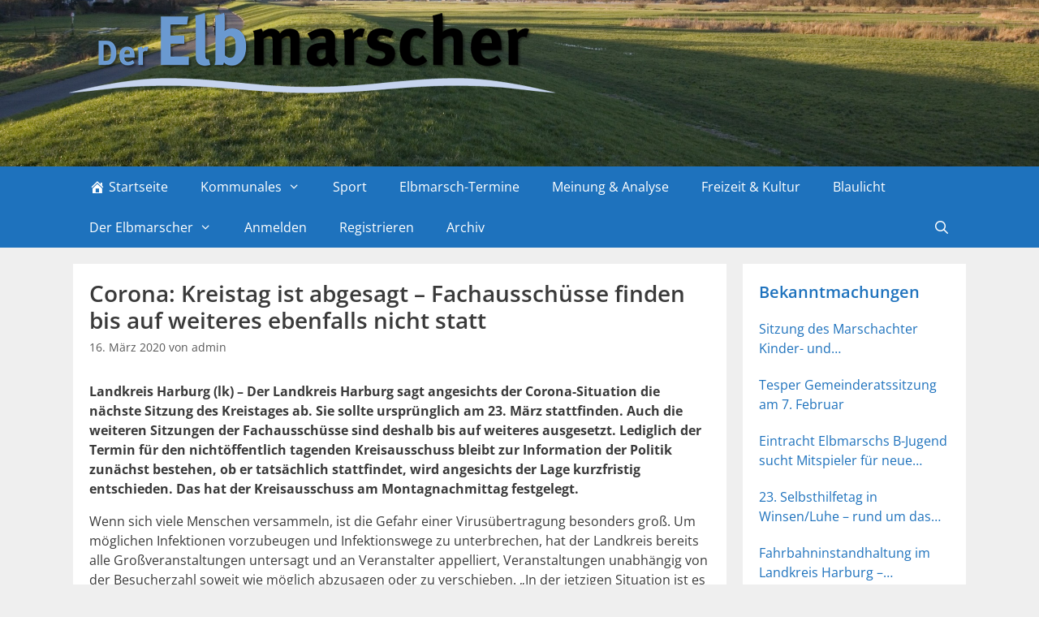

--- FILE ---
content_type: text/html; charset=UTF-8
request_url: https://www.der-elbmarscher.de/3323/
body_size: 22868
content:
<!DOCTYPE html>
<html lang="de">
<head>
	<meta charset="UTF-8"><link rel="preload" href="https://www.der-elbmarscher.de/wp-content/cache/fvm/min/1733231709-css1968d0393da23649b19d123a2d1dd8f50cd43b714059781a1a3e2eefb8607.css" as="style" media="all" />
<link rel="preload" href="https://www.der-elbmarscher.de/wp-content/cache/fvm/min/1733231709-css4f5f9738ccd0c99b495db393448eb37b23816600b8ac4fc43fbab71e19ab9.css" as="style" media="all" />
<link rel="preload" href="https://www.der-elbmarscher.de/wp-content/cache/fvm/min/1733231709-css54445b4fec81698b4ab628eca005b18bfed87dd9626a7517c2ce419f0030d.css" as="style" media="all" />
<link rel="preload" href="https://www.der-elbmarscher.de/wp-content/cache/fvm/min/1733231709-cssbedd962d2a94d8bbdce069e9df7c4cdba6b0a97aa0cabc1009946a66db158.css" as="style" media="all" />
<link rel="preload" href="https://www.der-elbmarscher.de/wp-content/cache/fvm/min/1733231709-css52f876480e224cd706d7a93750c9dc404195d560cc76376e41b25ce61a74f.css" as="style" media="all" />
<link rel="preload" href="https://www.der-elbmarscher.de/wp-content/cache/fvm/min/1733231709-css6a1213b96b97d991e19154a2606a6ea1f48f0bc91e56ef41e3dfbb3f7c5fa.css" as="style" media="all" />
<link rel="preload" href="https://www.der-elbmarscher.de/wp-content/cache/fvm/min/1733231709-css180ba6e1181f872df34517952ee0e3322334187dc288a85d63b1ab4781592.css" as="style" media="all" />
<link rel="preload" href="https://www.der-elbmarscher.de/wp-content/cache/fvm/min/1733231709-css94c8c7c9917bea0a7c50c8ca1e2cb96b3add2eaa4d4e85e1ba6e134cf2810.css" as="style" media="all" />
<link rel="preload" href="https://www.der-elbmarscher.de/wp-content/cache/fvm/min/1733231709-css0c94c762cc4f29c174a626a4d7fe63361fc893c020da775136b5fb11022d7.css" as="style" media="all" />
<link rel="preload" href="https://www.der-elbmarscher.de/wp-content/cache/fvm/min/1733231709-cssba21993fe4c5ce497f142612f56bd58ece5fbdba99e8ca429f357aeb21d69.css" as="style" media="all" />
<link rel="preload" href="https://www.der-elbmarscher.de/wp-content/cache/fvm/min/1733231709-css01e7a1c393f88feba651ef4571a043be1fae6a9d45c0e57216c19cff75135.css" as="style" media="all" />
<link rel="preload" href="https://www.der-elbmarscher.de/wp-content/cache/fvm/min/1733231709-css2012d0052b7a93ed22746602e710f98f7def5f6161f70165084abf1025467.css" as="style" media="all" />
<link rel="preload" href="https://www.der-elbmarscher.de/wp-content/cache/fvm/min/1733231709-cssded22440990421158ed3ec8f758eb7fdced72684affc1bd40da9f6b730a4b.css" as="style" media="all" />
<link rel="preload" href="https://www.der-elbmarscher.de/wp-content/cache/fvm/min/1733231709-cssd4da8af3ae22befe07db4aa1225480ab9c5626e85f38abdd4a39310a09c98.css" as="style" media="all" />
<link rel="preload" href="https://www.der-elbmarscher.de/wp-content/cache/fvm/min/1733231709-css2cca1be6029c99abd9a6dd7a747e04f87e2cad492afabd420d2d1bbab0574.css" as="style" media="all" />
<link rel="preload" href="https://www.der-elbmarscher.de/wp-content/cache/fvm/min/1733231709-css8bdf1fb517776cf17d89e6b781cbda0c61e2fc6a14d9eede566355de9cf88.css" as="style" media="all" />
<link rel="preload" href="https://www.der-elbmarscher.de/wp-content/cache/fvm/min/1733231709-css6ab5c62eaa4e5a0ad0e78651d2ccd9249ec2fe736a1dc77e2b8816af2ba41.css" as="style" media="all" />
<link rel="preload" href="https://www.der-elbmarscher.de/wp-content/cache/fvm/min/1733231709-css076e4218c83bddee12a2d7f58fa29705b9137d3ac18c382d616a6b05f74c3.css" as="style" media="all" />
<link rel="preload" href="https://www.der-elbmarscher.de/wp-content/cache/fvm/min/1733231709-css15b150492ced2663fc7956fa109b224095f4086c07ba110dc4146eb8235ec.css" as="style" media="all" />
<link rel="preload" href="https://www.der-elbmarscher.de/wp-content/cache/fvm/min/1733231709-csseead5dc6b1f4b92ec6c5c59f21c77a4eb117306408ecf2fd9a5ab66805a26.css" as="style" media="all" />
<link rel="preload" href="https://www.der-elbmarscher.de/wp-content/cache/fvm/min/1733231709-css918778e5e652356e23a36bec6007c4942a75d3352c305ad2eda9aa195b90f.css" as="style" media="all" />
<link rel="preload" href="https://www.der-elbmarscher.de/wp-content/cache/fvm/min/1733231709-css9c4e4d59fab24113d6be52aaea118edbf98b60f1327d457f48ff08474cc34.css" as="style" media="all" />
<link rel="preload" href="https://www.der-elbmarscher.de/wp-content/cache/fvm/min/1733231709-css87e1e7a84227ea79a480bb7229b5045dffb7d6eed3a2854eb684fd647fb55.css" as="style" media="all" /><script data-cfasync="false">if(navigator.userAgent.match(/MSIE|Internet Explorer/i)||navigator.userAgent.match(/Trident\/7\..*?rv:11/i)){var href=document.location.href;if(!href.match(/[?&]iebrowser/)){if(href.indexOf("?")==-1){if(href.indexOf("#")==-1){document.location.href=href+"?iebrowser=1"}else{document.location.href=href.replace("#","?iebrowser=1#")}}else{if(href.indexOf("#")==-1){document.location.href=href+"&iebrowser=1"}else{document.location.href=href.replace("#","&iebrowser=1#")}}}}</script>
<script data-cfasync="false">class FVMLoader{constructor(e){this.triggerEvents=e,this.eventOptions={passive:!0},this.userEventListener=this.triggerListener.bind(this),this.delayedScripts={normal:[],async:[],defer:[]},this.allJQueries=[]}_addUserInteractionListener(e){this.triggerEvents.forEach(t=>window.addEventListener(t,e.userEventListener,e.eventOptions))}_removeUserInteractionListener(e){this.triggerEvents.forEach(t=>window.removeEventListener(t,e.userEventListener,e.eventOptions))}triggerListener(){this._removeUserInteractionListener(this),"loading"===document.readyState?document.addEventListener("DOMContentLoaded",this._loadEverythingNow.bind(this)):this._loadEverythingNow()}async _loadEverythingNow(){this._runAllDelayedCSS(),this._delayEventListeners(),this._delayJQueryReady(this),this._handleDocumentWrite(),this._registerAllDelayedScripts(),await this._loadScriptsFromList(this.delayedScripts.normal),await this._loadScriptsFromList(this.delayedScripts.defer),await this._loadScriptsFromList(this.delayedScripts.async),await this._triggerDOMContentLoaded(),await this._triggerWindowLoad(),window.dispatchEvent(new Event("wpr-allScriptsLoaded"))}_registerAllDelayedScripts(){document.querySelectorAll("script[type=fvmdelay]").forEach(e=>{e.hasAttribute("src")?e.hasAttribute("async")&&!1!==e.async?this.delayedScripts.async.push(e):e.hasAttribute("defer")&&!1!==e.defer||"module"===e.getAttribute("data-type")?this.delayedScripts.defer.push(e):this.delayedScripts.normal.push(e):this.delayedScripts.normal.push(e)})}_runAllDelayedCSS(){document.querySelectorAll("link[rel=fvmdelay]").forEach(e=>{e.setAttribute("rel","stylesheet")})}async _transformScript(e){return await this._requestAnimFrame(),new Promise(t=>{const n=document.createElement("script");let r;[...e.attributes].forEach(e=>{let t=e.nodeName;"type"!==t&&("data-type"===t&&(t="type",r=e.nodeValue),n.setAttribute(t,e.nodeValue))}),e.hasAttribute("src")?(n.addEventListener("load",t),n.addEventListener("error",t)):(n.text=e.text,t()),e.parentNode.replaceChild(n,e)})}async _loadScriptsFromList(e){const t=e.shift();return t?(await this._transformScript(t),this._loadScriptsFromList(e)):Promise.resolve()}_delayEventListeners(){let e={};function t(t,n){!function(t){function n(n){return e[t].eventsToRewrite.indexOf(n)>=0?"wpr-"+n:n}e[t]||(e[t]={originalFunctions:{add:t.addEventListener,remove:t.removeEventListener},eventsToRewrite:[]},t.addEventListener=function(){arguments[0]=n(arguments[0]),e[t].originalFunctions.add.apply(t,arguments)},t.removeEventListener=function(){arguments[0]=n(arguments[0]),e[t].originalFunctions.remove.apply(t,arguments)})}(t),e[t].eventsToRewrite.push(n)}function n(e,t){let n=e[t];Object.defineProperty(e,t,{get:()=>n||function(){},set(r){e["wpr"+t]=n=r}})}t(document,"DOMContentLoaded"),t(window,"DOMContentLoaded"),t(window,"load"),t(window,"pageshow"),t(document,"readystatechange"),n(document,"onreadystatechange"),n(window,"onload"),n(window,"onpageshow")}_delayJQueryReady(e){let t=window.jQuery;Object.defineProperty(window,"jQuery",{get:()=>t,set(n){if(n&&n.fn&&!e.allJQueries.includes(n)){n.fn.ready=n.fn.init.prototype.ready=function(t){e.domReadyFired?t.bind(document)(n):document.addEventListener("DOMContentLoaded2",()=>t.bind(document)(n))};const t=n.fn.on;n.fn.on=n.fn.init.prototype.on=function(){if(this[0]===window){function e(e){return e.split(" ").map(e=>"load"===e||0===e.indexOf("load.")?"wpr-jquery-load":e).join(" ")}"string"==typeof arguments[0]||arguments[0]instanceof String?arguments[0]=e(arguments[0]):"object"==typeof arguments[0]&&Object.keys(arguments[0]).forEach(t=>{delete Object.assign(arguments[0],{[e(t)]:arguments[0][t]})[t]})}return t.apply(this,arguments),this},e.allJQueries.push(n)}t=n}})}async _triggerDOMContentLoaded(){this.domReadyFired=!0,await this._requestAnimFrame(),document.dispatchEvent(new Event("DOMContentLoaded2")),await this._requestAnimFrame(),window.dispatchEvent(new Event("DOMContentLoaded2")),await this._requestAnimFrame(),document.dispatchEvent(new Event("wpr-readystatechange")),await this._requestAnimFrame(),document.wpronreadystatechange&&document.wpronreadystatechange()}async _triggerWindowLoad(){await this._requestAnimFrame(),window.dispatchEvent(new Event("wpr-load")),await this._requestAnimFrame(),window.wpronload&&window.wpronload(),await this._requestAnimFrame(),this.allJQueries.forEach(e=>e(window).trigger("wpr-jquery-load")),window.dispatchEvent(new Event("wpr-pageshow")),await this._requestAnimFrame(),window.wpronpageshow&&window.wpronpageshow()}_handleDocumentWrite(){const e=new Map;document.write=document.writeln=function(t){const n=document.currentScript,r=document.createRange(),i=n.parentElement;let a=e.get(n);void 0===a&&(a=n.nextSibling,e.set(n,a));const s=document.createDocumentFragment();r.setStart(s,0),s.appendChild(r.createContextualFragment(t)),i.insertBefore(s,a)}}async _requestAnimFrame(){return new Promise(e=>requestAnimationFrame(e))}static run(){const e=new FVMLoader(["keydown","mousemove","touchmove","touchstart","touchend","wheel"]);e._addUserInteractionListener(e)}}FVMLoader.run();</script><title>Corona: Kreistag ist abgesagt – Fachausschüsse finden bis auf weiteres ebenfalls nicht statt &#8211; Der Elbmarscher</title><meta name='robots' content='max-image-preview:large' /><meta name="viewport" content="width=device-width, initial-scale=1"><link rel="alternate" type="application/rss+xml" title="Der Elbmarscher &raquo; Feed" href="https://www.der-elbmarscher.de/feed/" /><link rel="alternate" type="application/rss+xml" title="Der Elbmarscher &raquo; Kommentar-Feed" href="https://www.der-elbmarscher.de/comments/feed/" /><link rel="alternate" type="application/rss+xml" title="Der Elbmarscher &raquo; Corona: Kreistag ist abgesagt – Fachausschüsse finden bis auf weiteres ebenfalls nicht statt Kommentar-Feed" href="https://www.der-elbmarscher.de/3323/feed/" /><link rel="canonical" href="https://www.der-elbmarscher.de/3323/" />
	

	<style media="all">img:is([sizes="auto" i],[sizes^="auto," i]){contain-intrinsic-size:3000px 1500px}</style>
	





<link rel='stylesheet' id='dpProEventCalendar_headcss-css' href='https://www.der-elbmarscher.de/wp-content/cache/fvm/min/1733231709-css1968d0393da23649b19d123a2d1dd8f50cd43b714059781a1a3e2eefb8607.css' media='all' />
<link rel='stylesheet' id='generate-fonts-css' href='https://www.der-elbmarscher.de/wp-content/cache/fvm/min/1733231709-css4f5f9738ccd0c99b495db393448eb37b23816600b8ac4fc43fbab71e19ab9.css' media='all' />
<link rel='stylesheet' id='dashicons-css' href='https://www.der-elbmarscher.de/wp-content/cache/fvm/min/1733231709-css54445b4fec81698b4ab628eca005b18bfed87dd9626a7517c2ce419f0030d.css' media='all' />
<link rel='stylesheet' id='menu-icons-extra-css' href='https://www.der-elbmarscher.de/wp-content/cache/fvm/min/1733231709-cssbedd962d2a94d8bbdce069e9df7c4cdba6b0a97aa0cabc1009946a66db158.css' media='all' />
<link rel='stylesheet' id='awesome-weather-css' href='https://www.der-elbmarscher.de/wp-content/cache/fvm/min/1733231709-css52f876480e224cd706d7a93750c9dc404195d560cc76376e41b25ce61a74f.css' media='all' />
<style id='awesome-weather-inline-css' media="all">.awesome-weather-wrap{font-family:'Open Sans',sans-serif;font-weight:400;font-size:14px;line-height:14px}</style>
<link rel='stylesheet' id='opensans-googlefont-css' href='https://www.der-elbmarscher.de/wp-content/cache/fvm/min/1733231709-css6a1213b96b97d991e19154a2606a6ea1f48f0bc91e56ef41e3dfbb3f7c5fa.css' media='all' />
<link rel='stylesheet' id='contact-form-7-css' href='https://www.der-elbmarscher.de/wp-content/cache/fvm/min/1733231709-css180ba6e1181f872df34517952ee0e3322334187dc288a85d63b1ab4781592.css' media='all' />
<link rel='stylesheet' id='theme-my-login-css' href='https://www.der-elbmarscher.de/wp-content/cache/fvm/min/1733231709-css94c8c7c9917bea0a7c50c8ca1e2cb96b3add2eaa4d4e85e1ba6e134cf2810.css' media='all' />
<link rel='stylesheet' id='generate-style-grid-css' href='https://www.der-elbmarscher.de/wp-content/cache/fvm/min/1733231709-css0c94c762cc4f29c174a626a4d7fe63361fc893c020da775136b5fb11022d7.css' media='all' />
<link rel='stylesheet' id='generate-style-css' href='https://www.der-elbmarscher.de/wp-content/cache/fvm/min/1733231709-cssba21993fe4c5ce497f142612f56bd58ece5fbdba99e8ca429f357aeb21d69.css' media='all' />
<style id='generate-style-inline-css' media="all">body{background-color:#efefef;color:#3a3a3a}a{color:#1e73be}a:visited{color:#1abc9c}a:hover,a:focus,a:active{color:#f21111}body .grid-container{max-width:1100px}.wp-block-group__inner-container{max-width:1100px;margin-left:auto;margin-right:auto}.generate-back-to-top{font-size:20px;border-radius:3px;position:fixed;bottom:30px;right:30px;line-height:40px;width:40px;text-align:center;z-index:10;transition:opacity 300ms ease-in-out;opacity:.1;transform:translateY(1000px)}.generate-back-to-top__show{opacity:1;transform:translateY(0)}.navigation-search{position:absolute;left:-99999px;pointer-events:none;visibility:hidden;z-index:20;width:100%;top:0;transition:opacity 100ms ease-in-out;opacity:0}.navigation-search.nav-search-active{left:0;right:0;pointer-events:auto;visibility:visible;opacity:1}.navigation-search input[type="search"]{outline:0;border:0;vertical-align:bottom;line-height:1;opacity:.9;width:100%;z-index:20;border-radius:0;-webkit-appearance:none;height:60px}.navigation-search input::-ms-clear{display:none;width:0;height:0}.navigation-search input::-ms-reveal{display:none;width:0;height:0}.navigation-search input::-webkit-search-decoration,.navigation-search input::-webkit-search-cancel-button,.navigation-search input::-webkit-search-results-button,.navigation-search input::-webkit-search-results-decoration{display:none}.main-navigation li.search-item{z-index:21}li.search-item.active{transition:opacity 100ms ease-in-out}.nav-left-sidebar .main-navigation li.search-item.active,.nav-right-sidebar .main-navigation li.search-item.active{width:auto;display:inline-block;float:right}.gen-sidebar-nav .navigation-search{top:auto;bottom:0}:root{--contrast:#222222;--contrast-2:#575760;--contrast-3:#b2b2be;--base:#f0f0f0;--base-2:#f7f8f9;--base-3:#ffffff;--accent:#1e73be}:root .has-contrast-color{color:var(--contrast)}:root .has-contrast-background-color{background-color:var(--contrast)}:root .has-contrast-2-color{color:var(--contrast-2)}:root .has-contrast-2-background-color{background-color:var(--contrast-2)}:root .has-contrast-3-color{color:var(--contrast-3)}:root .has-contrast-3-background-color{background-color:var(--contrast-3)}:root .has-base-color{color:var(--base)}:root .has-base-background-color{background-color:var(--base)}:root .has-base-2-color{color:var(--base-2)}:root .has-base-2-background-color{background-color:var(--base-2)}:root .has-base-3-color{color:var(--base-3)}:root .has-base-3-background-color{background-color:var(--base-3)}:root .has-accent-color{color:var(--accent)}:root .has-accent-background-color{background-color:var(--accent)}body,button,input,select,textarea{font-family:"Open Sans",sans-serif;font-size:16px}body{line-height:1.5}p{margin-bottom:1em}.entry-content>[class*="wp-block-"]:not(:last-child):not(.wp-block-heading){margin-bottom:1em}.main-title{font-family:"Open Sans",sans-serif;font-size:45px}.site-description{font-family:"Open Sans",sans-serif}.main-navigation a,.menu-toggle{font-family:"Open Sans",sans-serif;font-size:16px}.main-navigation .main-nav ul ul li a{font-size:15px}.widget-title{font-family:"Open Sans",sans-serif;font-weight:600;margin-bottom:10px}.sidebar .widget,.footer-widgets .widget{font-size:16px}h1{font-family:"Open Sans",sans-serif;font-weight:600;font-size:28px}h2{font-family:"Open Sans",sans-serif;font-weight:600;font-size:24px}h3{font-family:"Open Sans",sans-serif;font-weight:600;font-size:20px}h4{font-size:inherit}h5{font-size:inherit}@media (max-width:768px){.main-title{font-size:30px}h1{font-size:30px}h2{font-size:25px}}.top-bar{background-color:#636363;color:#fff}.top-bar a{color:#fff}.top-bar a:hover{color:#303030}.site-header{background-color:#fff;color:#3a3a3a}.site-header a{color:#3a3a3a}.main-title a,.main-title a:hover{color:#fff}.site-description{color:#6a99d0}.main-navigation,.main-navigation ul ul{background-color:#1e72bd}.main-navigation .main-nav ul li a,.main-navigation .menu-toggle,.main-navigation .menu-bar-items{color:#fff}.main-navigation .main-nav ul li:not([class*="current-menu-"]):hover>a,.main-navigation .main-nav ul li:not([class*="current-menu-"]):focus>a,.main-navigation .main-nav ul li.sfHover:not([class*="current-menu-"])>a,.main-navigation .menu-bar-item:hover>a,.main-navigation .menu-bar-item.sfHover>a{color:#fff;background-color:#3f3f3f}button.menu-toggle:hover,button.menu-toggle:focus,.main-navigation .mobile-bar-items a,.main-navigation .mobile-bar-items a:hover,.main-navigation .mobile-bar-items a:focus{color:#fff}.main-navigation .main-nav ul li[class*="current-menu-"]>a{color:#fff;background-color:#3f3f3f}.navigation-search input[type="search"],.navigation-search input[type="search"]:active,.navigation-search input[type="search"]:focus,.main-navigation .main-nav ul li.search-item.active>a,.main-navigation .menu-bar-items .search-item.active>a{color:#fff;background-color:#3f3f3f}.main-navigation ul ul{background-color:#6a95d1}.main-navigation .main-nav ul ul li a{color:#fff}.main-navigation .main-nav ul ul li:not([class*="current-menu-"]):hover>a,.main-navigation .main-nav ul ul li:not([class*="current-menu-"]):focus>a,.main-navigation .main-nav ul ul li.sfHover:not([class*="current-menu-"])>a{color:#fff;background-color:#4f4f4f}.main-navigation .main-nav ul ul li[class*="current-menu-"]>a{color:#fff;background-color:#4f4f4f}.separate-containers .inside-article,.separate-containers .comments-area,.separate-containers .page-header,.one-container .container,.separate-containers .paging-navigation,.inside-page-header{background-color:#fff}.inside-article a,.paging-navigation a,.comments-area a,.page-header a{color:#1e72bd}.entry-title a{color:#1e72bd}.entry-meta{color:#595959}.entry-meta a{color:#595959}.entry-meta a:hover{color:#1e73be}.sidebar .widget{color:#1e72bd;background-color:#fff}.sidebar .widget a{color:#1e72bd}.sidebar .widget .widget-title{color:#1e72bd}.footer-widgets{background-color:#fff}.footer-widgets .widget-title{color:#000}.site-info{color:#fff;background-color:#1e72bd}.site-info a{color:#fff}.site-info a:hover{color:#606060}.footer-bar .widget_nav_menu .current-menu-item a{color:#606060}input[type="text"],input[type="email"],input[type="url"],input[type="password"],input[type="search"],input[type="tel"],input[type="number"],textarea,select{color:#666;background-color:#fafafa;border-color:#ccc}input[type="text"]:focus,input[type="email"]:focus,input[type="url"]:focus,input[type="password"]:focus,input[type="search"]:focus,input[type="tel"]:focus,input[type="number"]:focus,textarea:focus,select:focus{color:#666;background-color:#fff;border-color:#bfbfbf}button,html input[type="button"],input[type="reset"],input[type="submit"],a.button,a.wp-block-button__link:not(.has-background){color:#fff;background-color:#666}button:hover,html input[type="button"]:hover,input[type="reset"]:hover,input[type="submit"]:hover,a.button:hover,button:focus,html input[type="button"]:focus,input[type="reset"]:focus,input[type="submit"]:focus,a.button:focus,a.wp-block-button__link:not(.has-background):active,a.wp-block-button__link:not(.has-background):focus,a.wp-block-button__link:not(.has-background):hover{color:#fff;background-color:#3f3f3f}a.generate-back-to-top{background-color:#1e72bd;color:#fff}a.generate-back-to-top:hover,a.generate-back-to-top:focus{background-color:rgba(0,0,0,.6);color:#fff}:root{--gp-search-modal-bg-color:var(--base-3);--gp-search-modal-text-color:var(--contrast);--gp-search-modal-overlay-bg-color:rgba(0,0,0,0.2)}@media (max-width:768px){.main-navigation .menu-bar-item:hover>a,.main-navigation .menu-bar-item.sfHover>a{background:none;color:#fff}}.inside-top-bar{padding:10px}.inside-header{padding:15px 20px 90px 10px}.separate-containers .inside-article,.separate-containers .comments-area,.separate-containers .page-header,.separate-containers .paging-navigation,.one-container .site-content,.inside-page-header{padding:20px}.site-main .wp-block-group__inner-container{padding:20px}.entry-content .alignwide,body:not(.no-sidebar) .entry-content .alignfull{margin-left:-20px;width:calc(100% + 40px);max-width:calc(100% + 40px)}.one-container.right-sidebar .site-main,.one-container.both-right .site-main{margin-right:20px}.one-container.left-sidebar .site-main,.one-container.both-left .site-main{margin-left:20px}.one-container.both-sidebars .site-main{margin:0 20px 0 20px}.main-navigation .main-nav ul li a,.menu-toggle,.main-navigation .mobile-bar-items a{line-height:50px}.navigation-search input[type="search"]{height:50px}.rtl .menu-item-has-children .dropdown-menu-toggle{padding-left:20px}.rtl .main-navigation .main-nav ul li.menu-item-has-children>a{padding-right:20px}.widget-area .widget{padding:20px}.footer-widgets{padding:20px 40px 20px 40px}.site-info{padding:20px}@media (max-width:768px){.separate-containers .inside-article,.separate-containers .comments-area,.separate-containers .page-header,.separate-containers .paging-navigation,.one-container .site-content,.inside-page-header{padding:30px}.site-main .wp-block-group__inner-container{padding:30px}.site-info{padding-right:10px;padding-left:10px}.entry-content .alignwide,body:not(.no-sidebar) .entry-content .alignfull{margin-left:-30px;width:calc(100% + 60px);max-width:calc(100% + 60px)}}@media (max-width:768px){.main-navigation .menu-toggle,.main-navigation .mobile-bar-items,.sidebar-nav-mobile:not(#sticky-placeholder){display:block}.main-navigation ul,.gen-sidebar-nav{display:none}[class*="nav-float-"] .site-header .inside-header>*{float:none;clear:both}}.site-header{background-image:url(https://www.der-elbmarscher.de/wp-content/uploads/2018/02/Winterbilder_07_01_2018_MG_6645.jpg);background-repeat:no-repeat;background-size:100% auto;background-attachment:fixed;background-position:0 -370px}.dynamic-author-image-rounded{border-radius:100%}.dynamic-featured-image,.dynamic-author-image{vertical-align:middle}.one-container.blog .dynamic-content-template:not(:last-child),.one-container.archive .dynamic-content-template:not(:last-child){padding-bottom:0}.dynamic-entry-excerpt>p:last-child{margin-bottom:0}</style>
<link rel='stylesheet' id='generate-mobile-style-css' href='https://www.der-elbmarscher.de/wp-content/cache/fvm/min/1733231709-css01e7a1c393f88feba651ef4571a043be1fae6a9d45c0e57216c19cff75135.css' media='all' />
<link rel='stylesheet' id='generate-font-icons-css' href='https://www.der-elbmarscher.de/wp-content/cache/fvm/min/1733231709-css2012d0052b7a93ed22746602e710f98f7def5f6161f70165084abf1025467.css' media='all' />
<link rel='stylesheet' id='font-awesome-css' href='https://www.der-elbmarscher.de/wp-content/cache/fvm/min/1733231709-cssded22440990421158ed3ec8f758eb7fdced72684affc1bd40da9f6b730a4b.css' media='all' />
<link rel='stylesheet' id='generate-child-css' href='https://www.der-elbmarscher.de/wp-content/cache/fvm/min/1733231709-cssd4da8af3ae22befe07db4aa1225480ab9c5626e85f38abdd4a39310a09c98.css' media='all' />
<link rel='stylesheet' id='slb_core-css' href='https://www.der-elbmarscher.de/wp-content/cache/fvm/min/1733231709-css2cca1be6029c99abd9a6dd7a747e04f87e2cad492afabd420d2d1bbab0574.css' media='all' />
<link rel='stylesheet' id='wp-pagenavi-css' href='https://www.der-elbmarscher.de/wp-content/cache/fvm/min/1733231709-css8bdf1fb517776cf17d89e6b781cbda0c61e2fc6a14d9eede566355de9cf88.css' media='all' />
<link rel='stylesheet' id='tablepress-default-css' href='https://www.der-elbmarscher.de/wp-content/cache/fvm/min/1733231709-css6ab5c62eaa4e5a0ad0e78651d2ccd9249ec2fe736a1dc77e2b8816af2ba41.css' media='all' />
<link rel='stylesheet' id='tablepress-responsive-tables-css' href='https://www.der-elbmarscher.de/wp-content/cache/fvm/min/1733231709-css076e4218c83bddee12a2d7f58fa29705b9137d3ac18c382d616a6b05f74c3.css' media='all' />
<link rel='stylesheet' id='bfa-font-awesome-css' href='https://www.der-elbmarscher.de/wp-content/cache/fvm/min/1733231709-css15b150492ced2663fc7956fa109b224095f4086c07ba110dc4146eb8235ec.css' media='all' />
<link rel='stylesheet' id='bfa-font-awesome-v4-shim-css' href='https://www.der-elbmarscher.de/wp-content/cache/fvm/min/1733231709-csseead5dc6b1f4b92ec6c5c59f21c77a4eb117306408ecf2fd9a5ab66805a26.css' media='all' />
<style id='bfa-font-awesome-v4-shim-inline-css' media="all">@font-face{font-family:'FontAwesome';src:url(https://use.fontawesome.com/releases/v5.15.4/webfonts/fa-brands-400.woff) format('woff')}@font-face{font-family:'FontAwesome';src:url(https://use.fontawesome.com/releases/v5.15.4/webfonts/fa-solid-900.woff) format('woff')}@font-face{font-family:'FontAwesome';src:url(https://use.fontawesome.com/releases/v5.15.4/webfonts/fa-regular-400.woff) format('woff');unicode-range:U+F004-F005,U+F007,U+F017,U+F022,U+F024,U+F02E,U+F03E,U+F044,U+F057-F059,U+F06E,U+F070,U+F075,U+F07B-F07C,U+F080,U+F086,U+F089,U+F094,U+F09D,U+F0A0,U+F0A4-F0A7,U+F0C5,U+F0C7-F0C8,U+F0E0,U+F0EB,U+F0F3,U+F0F8,U+F0FE,U+F111,U+F118-F11A,U+F11C,U+F133,U+F144,U+F146,U+F14A,U+F14D-F14E,U+F150-F152,U+F15B-F15C,U+F164-F165,U+F185-F186,U+F191-F192,U+F1AD,U+F1C1-F1C9,U+F1CD,U+F1D8,U+F1E3,U+F1EA,U+F1F6,U+F1F9,U+F20A,U+F247-F249,U+F24D,U+F254-F25B,U+F25D,U+F267,U+F271-F274,U+F279,U+F28B,U+F28D,U+F2B5-F2B6,U+F2B9,U+F2BB,U+F2BD,U+F2C1-F2C2,U+F2D0,U+F2D2,U+F2DC,U+F2ED,U+F328,U+F358-F35B,U+F3A5,U+F3D1,U+F410,U+F4AD}</style>
<script src="https://www.der-elbmarscher.de/wp-includes/js/jquery/jquery.min.js?ver=3.7.1" id="jquery-core-js"></script>
<script src="https://www.der-elbmarscher.de/wp-includes/js/jquery/jquery-migrate.min.js?ver=3.4.1" id="jquery-migrate-js"></script>






<style media="all">#category-posts-2-internal ul{padding:0}#category-posts-2-internal .cat-post-item img{max-width:initial;max-height:initial;margin:initial}#category-posts-2-internal .cat-post-author{margin-bottom:0}#category-posts-2-internal .cat-post-thumbnail{margin:5px 10px 5px 0}#category-posts-2-internal .cat-post-item:before{content:"";clear:both}#category-posts-2-internal .cat-post-excerpt-more{display:inline-block}#category-posts-2-internal .cat-post-item{list-style:none;margin:3px 0 10px;padding:3px 0}#category-posts-2-internal .cat-post-current .cat-post-title{font-weight:700;text-transform:uppercase}#category-posts-2-internal [class*=cat-post-tax]{font-size:.85em}#category-posts-2-internal [class*=cat-post-tax] *{display:inline-block}#category-posts-2-internal .cat-post-item:after{content:"";display:table;clear:both}#category-posts-2-internal .cat-post-item .cat-post-title{overflow:hidden;text-overflow:ellipsis;white-space:initial;display:-webkit-box;-webkit-line-clamp:2;-webkit-box-orient:vertical;padding-bottom:0!important}#category-posts-2-internal .cat-post-item:after{content:"";display:table;clear:both}#category-posts-2-internal .cat-post-thumbnail{display:block;float:left;margin:5px 10px 5px 0}#category-posts-2-internal .cat-post-crop{overflow:hidden;display:block}#category-posts-2-internal p{margin:5px 0 0 0}#category-posts-2-internal li>div{margin:5px 0 0 0;clear:both}#category-posts-2-internal .dashicons{vertical-align:middle}#category-posts-2-internal .cat-post-thumbnail .cat-post-crop img{height:150px}#category-posts-2-internal .cat-post-thumbnail .cat-post-crop img{width:250px}#category-posts-2-internal .cat-post-thumbnail .cat-post-crop img{object-fit:cover;max-width:100%;display:block}#category-posts-2-internal .cat-post-thumbnail .cat-post-crop-not-supported img{width:100%}#category-posts-2-internal .cat-post-thumbnail{max-width:100%}#category-posts-2-internal .cat-post-item img{margin:initial}#category-posts-5-internal ul{padding:0}#category-posts-5-internal .cat-post-item img{max-width:initial;max-height:initial;margin:initial}#category-posts-5-internal .cat-post-author{margin-bottom:0}#category-posts-5-internal .cat-post-thumbnail{margin:5px 10px 5px 0}#category-posts-5-internal .cat-post-item:before{content:"";clear:both}#category-posts-5-internal .cat-post-excerpt-more{display:inline-block}#category-posts-5-internal .cat-post-item{list-style:none;margin:3px 0 10px;padding:3px 0}#category-posts-5-internal .cat-post-current .cat-post-title{font-weight:700;text-transform:uppercase}#category-posts-5-internal [class*=cat-post-tax]{font-size:.85em}#category-posts-5-internal [class*=cat-post-tax] *{display:inline-block}#category-posts-5-internal .cat-post-item:after{content:"";display:table;clear:both}#category-posts-5-internal .cat-post-item .cat-post-title{overflow:hidden;text-overflow:ellipsis;white-space:initial;display:-webkit-box;-webkit-line-clamp:2;-webkit-box-orient:vertical;padding-bottom:0!important}#category-posts-5-internal .cat-post-item:after{content:"";display:table;clear:both}#category-posts-5-internal .cat-post-thumbnail{display:block;float:left;margin:5px 10px 5px 0}#category-posts-5-internal .cat-post-crop{overflow:hidden;display:block}#category-posts-5-internal p{margin:5px 0 0 0}#category-posts-5-internal li>div{margin:5px 0 0 0;clear:both}#category-posts-5-internal .dashicons{vertical-align:middle}#category-posts-5-internal .cat-post-thumbnail .cat-post-crop img{height:150px}#category-posts-5-internal .cat-post-thumbnail .cat-post-crop img{width:250px}#category-posts-5-internal .cat-post-thumbnail .cat-post-crop img{object-fit:cover;max-width:100%;display:block}#category-posts-5-internal .cat-post-thumbnail .cat-post-crop-not-supported img{width:100%}#category-posts-5-internal .cat-post-thumbnail{max-width:100%}#category-posts-5-internal .cat-post-item img{margin:initial}</style>
		<style type='text/css' media="all">iframe.pvfw-pdf-viewer-frame{border:0}</style><style type="text/css" id="simple-css-output" media="all">.slb_theme_slb_baseline *{margin:0;padding-top:5px;line-height:1em;text-align:left;vertical-align:baseline;white-space:normal;outline:none;border:0;background:none;opacity:1;width:auto;height:auto;position:static;float:none;clear:none;font-size:20px}</style></head>

<body class="post-template-default single single-post postid-3323 single-format-standard wp-custom-logo wp-embed-responsive post-image-below-header post-image-aligned-center sticky-menu-fade right-sidebar nav-below-header separate-containers fluid-header active-footer-widgets-1 nav-search-enabled nav-aligned-left header-aligned-left dropdown-hover" itemtype="https://schema.org/Blog" itemscope>
	<a class="screen-reader-text skip-link" href="#content" title="Zum Inhalt springen">Zum Inhalt springen</a>		<header class="site-header" id="masthead" aria-label="Website"  itemtype="https://schema.org/WPHeader" itemscope>
			<div class="inside-header grid-container grid-parent">
				<div class="site-logo">
					<a href="https://www.der-elbmarscher.de/" rel="home">
						<img  class="header-image is-logo-image" alt="Der Elbmarscher" src="https://www.der-elbmarscher.de/wp-content/uploads/2016/06/Titel_Elbmarscher_Schatten_Webvekt_600px.png" />
					</a>
				</div>			</div>
		</header>
				<nav class="main-navigation sub-menu-right" id="site-navigation" aria-label="Primär"  itemtype="https://schema.org/SiteNavigationElement" itemscope>
			<div class="inside-navigation grid-container grid-parent">
				<form method="get" class="search-form navigation-search" action="https://www.der-elbmarscher.de/">
					<input type="search" class="search-field" value="" name="s" title="Suchen" />
				</form>		<div class="mobile-bar-items">
						<span class="search-item">
				<a aria-label="Suchleiste öffnen" href="#">
									</a>
			</span>
		</div>
						<button class="menu-toggle" aria-controls="primary-menu" aria-expanded="false">
					<span class="mobile-menu">Menü</span>				</button>
				<div id="primary-menu" class="main-nav"><ul id="menu-headermenu" class="menu sf-menu"><li id="menu-item-34" class="menu-item menu-item-type-custom menu-item-object-custom menu-item-home menu-item-34"><a href="https://www.der-elbmarscher.de"><i class="_mi _before dashicons dashicons-admin-home" aria-hidden="true" style="vertical-align:sub;"></i><span>Startseite</span></a></li>
<li id="menu-item-743" class="menu-item menu-item-type-taxonomy menu-item-object-category current-post-ancestor menu-item-has-children menu-item-743"><a href="https://www.der-elbmarscher.de/category/kommunales/">Kommunales<span role="presentation" class="dropdown-menu-toggle"></span></a>
<ul class="sub-menu">
	<li id="menu-item-744" class="menu-item menu-item-type-taxonomy menu-item-object-category menu-item-744"><a href="https://www.der-elbmarscher.de/category/kommunales/samtgemeinde-elbmarsch/">Samtgemeinde Elbmarsch</a></li>
	<li id="menu-item-745" class="menu-item menu-item-type-taxonomy menu-item-object-category menu-item-745"><a href="https://www.der-elbmarscher.de/category/kommunales/drage/">Drage</a></li>
	<li id="menu-item-746" class="menu-item menu-item-type-taxonomy menu-item-object-category menu-item-746"><a href="https://www.der-elbmarscher.de/category/kommunales/marschacht/">Marschacht</a></li>
	<li id="menu-item-747" class="menu-item menu-item-type-taxonomy menu-item-object-category menu-item-747"><a href="https://www.der-elbmarscher.de/category/kommunales/tespe/">Tespe</a></li>
	<li id="menu-item-749" class="menu-item menu-item-type-taxonomy menu-item-object-category current-post-ancestor current-menu-parent current-post-parent menu-item-749"><a href="https://www.der-elbmarscher.de/category/kommunales/landkreis-harburg/">Landkreis Harburg</a></li>
	<li id="menu-item-750" class="menu-item menu-item-type-taxonomy menu-item-object-category menu-item-750"><a href="https://www.der-elbmarscher.de/category/kommunales/geesthacht/">Geesthacht</a></li>
	<li id="menu-item-748" class="menu-item menu-item-type-taxonomy menu-item-object-category menu-item-748"><a href="https://www.der-elbmarscher.de/category/kommunales/artlenburg/">Artlenburg</a></li>
</ul>
</li>
<li id="menu-item-177" class="menu-item menu-item-type-taxonomy menu-item-object-category menu-item-177"><a href="https://www.der-elbmarscher.de/category/sport/">Sport</a></li>
<li id="menu-item-35" class="menu-item menu-item-type-post_type menu-item-object-page menu-item-35"><a href="https://www.der-elbmarscher.de/sample-page/">Elbmarsch-Termine</a></li>
<li id="menu-item-3789" class="menu-item menu-item-type-taxonomy menu-item-object-category menu-item-3789"><a href="https://www.der-elbmarscher.de/category/meinung/">Meinung &amp; Analyse</a></li>
<li id="menu-item-751" class="menu-item menu-item-type-taxonomy menu-item-object-category menu-item-751"><a href="https://www.der-elbmarscher.de/category/freizeit/">Freizeit &amp; Kultur</a></li>
<li id="menu-item-183" class="menu-item menu-item-type-taxonomy menu-item-object-category menu-item-183"><a href="https://www.der-elbmarscher.de/category/blaulicht/">Blaulicht</a></li>
<li id="menu-item-2335" class="menu-item menu-item-type-custom menu-item-object-custom menu-item-has-children menu-item-2335"><a>Der Elbmarscher<span role="presentation" class="dropdown-menu-toggle"></span></a>
<ul class="sub-menu">
	<li id="menu-item-4038" class="menu-item menu-item-type-post_type menu-item-object-page menu-item-4038"><a href="https://www.der-elbmarscher.de/die-elbmarscher-druckausgaben-als-pdf-archiv-2/">Die Elbmarscher-Druckausgaben als PDF-Archiv zum Blättern</a></li>
	<li id="menu-item-2340" class="menu-item menu-item-type-post_type menu-item-object-page menu-item-2340"><a href="https://www.der-elbmarscher.de/mediadaten-und-erscheinungstermine/">Mediadaten und Erscheinungstermine</a></li>
</ul>
</li>
<li id="menu-item-2357" class="menu-item menu-item-type-tml_action menu-item-object-login menu-item-2357"><a href="https://www.der-elbmarscher.de/login/">Anmelden</a></li>
<li id="menu-item-2359" class="menu-item menu-item-type-tml_action menu-item-object-register menu-item-2359"><a href="https://www.der-elbmarscher.de/register/">Registrieren</a></li>
<li id="menu-item-3792" class="menu-item menu-item-type-taxonomy menu-item-object-category menu-item-3792"><a href="https://www.der-elbmarscher.de/category/archiv/">Archiv</a></li>
<li class="search-item menu-item-align-right"><a aria-label="Suchleiste öffnen" href="#"></a></li></ul></div>			</div>
		</nav>
		
	<div class="site grid-container container hfeed grid-parent" id="page">
				<div class="site-content" id="content">
			
	<div class="content-area grid-parent mobile-grid-100 grid-75 tablet-grid-75" id="primary">
		<main class="site-main" id="main">
			
<article id="post-3323" class="post-3323 post type-post status-publish format-standard hentry category-informationen-zur-coronavirus-pandemie category-landkreis-harburg tag-corona tag-kreistag" itemtype="https://schema.org/CreativeWork" itemscope>
	<div class="inside-article">
					<header class="entry-header">
				<h1 class="entry-title" itemprop="headline">Corona: Kreistag ist abgesagt – Fachausschüsse finden bis auf weiteres ebenfalls nicht statt</h1>		<div class="entry-meta">
			<span class="posted-on"><time class="entry-date published" datetime="2020-03-16T17:02:16+01:00" itemprop="datePublished">16. März 2020</time></span> <span class="byline">von <span class="author vcard" itemprop="author" itemtype="https://schema.org/Person" itemscope><a class="url fn n" href="https://www.der-elbmarscher.de/author/macwalle_61/" title="Alle Beiträge von admin anzeigen" rel="author" itemprop="url"><span class="author-name" itemprop="name">admin</span></a></span></span> 		</div>
					</header>
			
		<div class="entry-content" itemprop="text">
			<p><strong>Landkreis Harburg (lk) – Der Landkreis Harburg sagt angesichts der Corona-Situation die nächste Sitzung des Kreistages ab. Sie sollte ursprünglich am 23. März stattfinden. Auch die weiteren Sitzungen der Fachausschüsse sind deshalb bis auf weiteres ausgesetzt. Lediglich der Termin für den nichtöffentlich tagenden Kreisausschuss bleibt zur Information der Politik zunächst bestehen, ob er tatsächlich stattfindet, wird angesichts der Lage kurzfristig entschieden. Das hat der Kreisausschuss am Montagnachmittag festgelegt.</strong></p>
<p>Wenn sich viele Menschen versammeln, ist die Gefahr einer Virusübertragung besonders groß. Um möglichen Infektionen vorzubeugen und Infektionswege zu unterbrechen, hat der Landkreis bereits alle Großveranstaltungen untersagt und an Veranstalter appelliert, Veranstaltungen unabhängig von der Besucherzahl soweit wie möglich abzusagen oder zu verschieben. „In der jetzigen Situation ist es wichtig, mit Augenmaß zu agieren“, sagt Landrat Rainer Rempe. „Wir wollen mit gutem Beispiel vorangehen. Daher haben wir den Verzicht auf die politischen Sitzungen vorgeschlagen.“ Der Kreisausschuss ist dem einvernehmlich gefolgt.</p>
		</div>

				<footer class="entry-meta" aria-label="Beitragsmeta">
			<span class="cat-links"><span class="screen-reader-text">Kategorien </span><a href="https://www.der-elbmarscher.de/category/informationen-zur-coronavirus-pandemie/" rel="category tag">Informationen zur Coronavirus-Pandemie</a>, <a href="https://www.der-elbmarscher.de/category/kommunales/landkreis-harburg/" rel="category tag">Landkreis Harburg</a></span> <span class="tags-links"><span class="screen-reader-text">Schlagwörter </span><a href="https://www.der-elbmarscher.de/tag/corona/" rel="tag">Corona</a>, <a href="https://www.der-elbmarscher.de/tag/kreistag/" rel="tag">Kreistag</a></span> 		<nav id="nav-below" class="post-navigation" aria-label="Beiträge">
			<div class="nav-previous"><span class="prev"><a href="https://www.der-elbmarscher.de/3321/" rel="prev">LK Harburg: Corona: Müllabholung im Landkreis Harburg sichergestellt</a></span></div><div class="nav-next"><span class="next"><a href="https://www.der-elbmarscher.de/3325/" rel="next">Maßnahmen im Kampf gegen Covid-19: Land untersagt alle öffentlichen Veranstaltungen &#8211; Schließung aller Freizeit- und Kultureinrichtungen und Teile des Einzelhandels</a></span></div>		</nav>
				</footer>
			</div>
</article>

			<div class="comments-area">
				<div id="comments">

		<div id="respond" class="comment-respond">
		<h3 id="reply-title" class="comment-reply-title">Schreibe einen Kommentar <small><a rel="nofollow" id="cancel-comment-reply-link" href="/3323/#respond" style="display:none;">Antworten abbrechen</a></small></h3><form action="https://www.der-elbmarscher.de/wp-comments-post.php" method="post" id="commentform" class="comment-form" novalidate><p class="comment-form-comment"><label for="comment" class="screen-reader-text">Kommentar</label><textarea autocomplete="new-password"  id="d60b8a99d1"  name="d60b8a99d1"   cols="45" rows="8" required></textarea><textarea id="comment" aria-label="hp-comment" aria-hidden="true" name="comment" autocomplete="new-password" style="padding:0 !important;clip:rect(1px, 1px, 1px, 1px) !important;position:absolute !important;white-space:nowrap !important;height:1px !important;width:1px !important;overflow:hidden !important;" tabindex="-1"></textarea><script data-noptimize>document.getElementById("comment").setAttribute( "id", "aac19ebc11c7c249a4629db570aa2b45" );document.getElementById("d60b8a99d1").setAttribute( "id", "comment" );</script></p><label for="author" class="screen-reader-text">Name</label><input placeholder="Name *" id="author" name="author" type="text" value="" size="30" required />
<label for="email" class="screen-reader-text">E-Mail</label><input placeholder="E-Mail *" id="email" name="email" type="email" value="" size="30" required />
<label for="url" class="screen-reader-text">Website</label><input placeholder="Website" id="url" name="url" type="url" value="" size="30" />
<p class="form-submit"><input name="submit" type="submit" id="submit" class="submit" value="Kommentar abschicken" /> <input type='hidden' name='comment_post_ID' value='3323' id='comment_post_ID' />
<input type='hidden' name='comment_parent' id='comment_parent' value='0' />
</p></form>	</div>
	
</div>
			</div>

					</main>
	</div>

	<div class="widget-area sidebar is-right-sidebar grid-25 tablet-grid-25 grid-parent" id="right-sidebar">
	<div class="inside-right-sidebar">
		<aside id="category-posts-2" class="widget inner-padding cat-post-widget"><h2 class="widget-title">Bekanntmachungen</h2><ul id="category-posts-2-internal" class="category-posts-internal">
<li class='cat-post-item'><div><a class="cat-post-title" href="https://www.der-elbmarscher.de/4216/" rel="bookmark">Sitzung des Marschachter Kinder- und Jugendbetreuungsausschusses am 10. Februar</a></div></li><li class='cat-post-item'><div><a class="cat-post-title" href="https://www.der-elbmarscher.de/4180/" rel="bookmark">Tesper Gemeinderatssitzung am 7. Februar</a></div></li><li class='cat-post-item'><div><a class="cat-post-title" href="https://www.der-elbmarscher.de/2612/" rel="bookmark">Eintracht Elbmarschs B-Jugend sucht Mitspieler für neue Landesliga-Saison</a></div></li><li class='cat-post-item'><div><a class="cat-post-title" href="https://www.der-elbmarscher.de/2603/" rel="bookmark">23. Selbsthilfetag in Winsen/Luhe &#8211; rund um das Rathaus stellen sich Selbsthilfegruppen vor</a></div></li><li class='cat-post-item'><div><a class="cat-post-title" href="https://www.der-elbmarscher.de/2594/" rel="bookmark">Fahrbahninstandhaltung im Landkreis Harburg – schadhafte Asphaltdecken werden ausgebessert</a></div></li></ul>
</aside><aside id="eventscalendarupcomingevents-2" class="widget inner-padding widget_eventscalendarupcomingevents"><h2 class="widget-title">Die nächsten Termine</h2><p></p><div class="dp_pec_wrapper dp_pec_compact_wrapper dp_pec_compact_upcoming_wrapper dp_pec_list_upcoming pec_no_skin" id="dp_pec_id1292524626"><div style="clear:both;"></div><div class="dp_pec_content"><div class="dp_pec_date_event" data-event-number="1">
									<div class="dp_pec_date_left">
										<div class="dp_pec_date_left_number">07
											<div class="dp_pec_date_left_month">Feb
											</div>
										</div>
										
									</div>
									<div class="dp_pec_content_left">
										<div class="dp_pec_clear"></div>
										<div class="dp_pec_clear"></div>

										<h2 class="dp_pec_event_title">
											<a href="https://www.der-elbmarscher.de/pec-events/dorfsound-live-musik-getraenke/" target="_self">DorfSound &#8211; Live-Musik &amp; Getränke</a>
										</h2>
										<div class="dp_pec_compact_meta_category">
											<span>Freizeit und Kultur</span>
										</div><span class="dp_pec_date_time"><i class="fa fa-clock"></i>19:00</span>
							<a class="dpProEventCalendar_feed" href="https://www.buergernetz-barum.de/DorfSound" rel="nofollow" target="_blank"><i class="fa fa-link"></i></a>
									</div>
									<div class="dp_pec_clear"></div>
								</div><div class="dp_pec_date_event" data-event-number="1">
									<div class="dp_pec_date_left">
										<div class="dp_pec_date_left_number">28
											<div class="dp_pec_date_left_month">Feb
											</div>
										</div>
										
									</div>
									<div class="dp_pec_content_left">
										<div class="dp_pec_clear"></div>
										<div class="dp_pec_clear"></div>

										<h2 class="dp_pec_event_title">
											<a href="https://www.der-elbmarscher.de/pec-events/back-to-the-90s-28-02-2026/" target="_self">Back to the 90s &#8211; 28.02.2026</a>
										</h2>
										<div class="dp_pec_compact_meta_category">
											<span>Freizeit und Kultur</span>
										</div><span class="dp_pec_date_time"><i class="fa fa-clock"></i>20:00</span>
							<a class="dpProEventCalendar_feed" href="https://buergernetz-barum.de/90er" rel="nofollow" target="_blank"><i class="fa fa-link"></i></a>
									</div>
									<div class="dp_pec_clear"></div>
								</div>
				</div>
				<div style="clear:both;"></div>
			</div></aside><aside id="category-posts-5" class="widget inner-padding cat-post-widget"><h2 class="widget-title"><a href="https://www.der-elbmarscher.de/category/kurzmeldungen/">Kurzmeldungen</a></h2><ul id="category-posts-5-internal" class="category-posts-internal">
</ul>
</aside>	</div>
</div>

	</div>
</div>


<div class="site-footer grid-container grid-parent">
				<div id="footer-widgets" class="site footer-widgets">
				<div class="footer-widgets-container grid-container grid-parent">
					<div class="inside-footer-widgets">
							<div class="footer-widget-1 grid-parent grid-100 tablet-grid-50 mobile-grid-100">
		<aside id="nav_menu-3" class="widget inner-padding widget_nav_menu"><div class="menu-footer-menu-container"><ul id="menu-footer-menu" class="menu"><li id="menu-item-327" class="menu-item menu-item-type-post_type menu-item-object-page menu-item-327"><a href="https://www.der-elbmarscher.de/impressum/">Impressum</a></li>
<li id="menu-item-337" class="menu-item menu-item-type-post_type menu-item-object-page menu-item-337"><a href="https://www.der-elbmarscher.de/datenschutz/">Datenschutz</a></li>
<li id="menu-item-340" class="menu-item menu-item-type-post_type menu-item-object-page menu-item-340"><a href="https://www.der-elbmarscher.de/kontakt/">Kontakt</a></li>
<li id="menu-item-1114" class="menu-item menu-item-type-post_type menu-item-object-page menu-item-1114"><a href="https://www.der-elbmarscher.de/login/">Anmelden</a></li>
<li id="menu-item-2696" class="menu-item menu-item-type-taxonomy menu-item-object-category menu-item-2696"><a href="https://www.der-elbmarscher.de/category/archiv/">Archiv</a></li>
</ul></div></aside>	</div>
						</div>
				</div>
			</div>
					<footer class="site-info" aria-label="Website"  itemtype="https://schema.org/WPFooter" itemscope>
			<div class="inside-site-info grid-container grid-parent">
								<div class="copyright-bar">
					&copy; Der Elbmarscher 2026				</div>
			</div>
		</footer>
		</div>

<a title="Nach oben scrollen" aria-label="Nach oben scrollen" rel="nofollow" href="#" class="generate-back-to-top" data-scroll-speed="400" data-start-scroll="300" role="button">
					
				</a><script id="generate-a11y">!function(){"use strict";if("querySelector"in document&&"addEventListener"in window){var e=document.body;e.addEventListener("mousedown",function(){e.classList.add("using-mouse")}),e.addEventListener("keydown",function(){e.classList.remove("using-mouse")})}}();</script>
<script>
  var _paq = window._paq = window._paq || [];
  /* tracker methods like "setCustomDimension" should be called before "trackPageView" */
  _paq.push(['setVisitorCookieTimeout', '34186669']);
_paq.push(['setSessionCookieTimeout', '1800']);
_paq.push(['setReferralCookieTimeout', '15778463']);
_paq.push(['trackPageView']);
  _paq.push(['enableLinkTracking']);
  (function() {
    var u="https://piwik.der-elbmarscher.de/";
    _paq.push(['setTrackerUrl', u+'piwik.php']);
    _paq.push(['setSiteId', '1']);
    var d=document, g=d.createElement('script'), s=d.getElementsByTagName('script')[0];
    g.async=true; g.src=u+'piwik.js'; s.parentNode.insertBefore(g,s);
  })();
</script>

<link rel='stylesheet' id='jquery-ui-datepicker-style-css' href='https://www.der-elbmarscher.de/wp-content/cache/fvm/min/1733231709-css918778e5e652356e23a36bec6007c4942a75d3352c305ad2eda9aa195b90f.css' media='all' />
<link rel='stylesheet' id='buttons-css' href='https://www.der-elbmarscher.de/wp-content/cache/fvm/min/1733231709-css9c4e4d59fab24113d6be52aaea118edbf98b60f1327d457f48ff08474cc34.css' media='all' />
<link rel='stylesheet' id='editor-buttons-css' href='https://www.der-elbmarscher.de/wp-content/cache/fvm/min/1733231709-css87e1e7a84227ea79a480bb7229b5045dffb7d6eed3a2854eb684fd647fb55.css' media='all' />
<script src="https://www.der-elbmarscher.de/wp-content/plugins/awesome-weather/js/awesome-weather-widget-frontend.js?ver=1.1" id="awesome_weather-js"></script>
<script src="https://www.der-elbmarscher.de/wp-includes/js/dist/hooks.min.js?ver=4d63a3d491d11ffd8ac6" id="wp-hooks-js"></script>
<script src="https://www.der-elbmarscher.de/wp-includes/js/dist/i18n.min.js?ver=5e580eb46a90c2b997e6" id="wp-i18n-js"></script>
<script id="wp-i18n-js-after">
wp.i18n.setLocaleData( { 'text direction\u0004ltr': [ 'ltr' ] } );
</script>
<script src="https://www.der-elbmarscher.de/wp-content/plugins/contact-form-7/includes/swv/js/index.js?ver=6.0.1" id="swv-js"></script>
<script id="contact-form-7-js-translations">
( function( domain, translations ) {
	var localeData = translations.locale_data[ domain ] || translations.locale_data.messages;
	localeData[""].domain = domain;
	wp.i18n.setLocaleData( localeData, domain );
} )( "contact-form-7", {"translation-revision-date":"2024-11-18 03:02:02+0000","generator":"GlotPress\/4.0.1","domain":"messages","locale_data":{"messages":{"":{"domain":"messages","plural-forms":"nplurals=2; plural=n != 1;","lang":"de"},"This contact form is placed in the wrong place.":["Dieses Kontaktformular wurde an der falschen Stelle platziert."],"Error:":["Fehler:"]}},"comment":{"reference":"includes\/js\/index.js"}} );
</script>
<script id="contact-form-7-js-before">
var wpcf7 = {
    "api": {
        "root": "https:\/\/www.der-elbmarscher.de\/wp-json\/",
        "namespace": "contact-form-7\/v1"
    }
};
</script>
<script src="https://www.der-elbmarscher.de/wp-content/plugins/contact-form-7/includes/js/index.js?ver=6.0.1" id="contact-form-7-js"></script>
<script id="theme-my-login-js-extra">
var themeMyLogin = {"action":"","errors":[]};
</script>
<script src="https://www.der-elbmarscher.de/wp-content/plugins/theme-my-login/assets/scripts/theme-my-login.min.js?ver=7.1.9" id="theme-my-login-js"></script>

<script id="generate-menu-js-extra">
var generatepressMenu = {"toggleOpenedSubMenus":"1","openSubMenuLabel":"Untermen\u00fc \u00f6ffnen","closeSubMenuLabel":"Untermen\u00fc schlie\u00dfen"};
</script>
<script src="https://www.der-elbmarscher.de/wp-content/themes/generatepress/assets/js/menu.min.js?ver=3.5.1" id="generate-menu-js"></script>
<script id="generate-navigation-search-js-extra">
var generatepressNavSearch = {"open":"Suchleiste \u00f6ffnen","close":"Suchleiste schlie\u00dfen"};
</script>
<script src="https://www.der-elbmarscher.de/wp-content/themes/generatepress/assets/js/navigation-search.min.js?ver=3.5.1" id="generate-navigation-search-js"></script>
<script id="generate-back-to-top-js-extra">
var generatepressBackToTop = {"smooth":"1"};
</script>
<script src="https://www.der-elbmarscher.de/wp-content/themes/generatepress/assets/js/back-to-top.min.js?ver=3.5.1" id="generate-back-to-top-js"></script>
<script src="https://www.der-elbmarscher.de/wp-includes/js/comment-reply.min.js?ver=6.7.4" id="comment-reply-js" async data-wp-strategy="async"></script>
<script src="https://www.der-elbmarscher.de/wp-includes/js/jquery/ui/core.min.js?ver=1.13.3" id="jquery-ui-core-js"></script>
<script src="https://www.der-elbmarscher.de/wp-includes/js/jquery/ui/mouse.min.js?ver=1.13.3" id="jquery-ui-mouse-js"></script>
<script src="https://www.der-elbmarscher.de/wp-includes/js/jquery/ui/draggable.min.js?ver=1.13.3" id="jquery-ui-draggable-js"></script>
<script src="https://www.der-elbmarscher.de/wp-includes/js/jquery/ui/datepicker.min.js?ver=1.13.3" id="jquery-ui-datepicker-js"></script>
<script src="https://www.der-elbmarscher.de/wp-content/plugins/dpProEventCalendar/js/jquery.placeholder.js?ver=3.2.6" id="placeholder.js-js"></script>
<script src="https://www.der-elbmarscher.de/wp-content/plugins/dpProEventCalendar/js/jquery.selectric.min.js?ver=3.2.6" id="selectric-js"></script>
<script src="https://www.der-elbmarscher.de/wp-includes/js/jquery/jquery.form.min.js?ver=4.3.0" id="jquery-form-js"></script>
<script src="https://www.der-elbmarscher.de/wp-content/plugins/dpProEventCalendar/js/jquery.icheck.min.js?ver=3.2.6" id="icheck-js"></script>
<script src="https://www.der-elbmarscher.de/wp-content/plugins/dpProEventCalendar/js/isotope.pkgd.min.js?ver=3.2.6" id="isotope-js"></script>
<script src="https://www.der-elbmarscher.de/wp-content/plugins/dpProEventCalendar/js/jquery.touch.min.js?ver=6.7.4" id="pec_touch-js"></script>
<script id="dpProEventCalendar-js-extra">
var ProEventCalendarAjax = {"ajaxurl":"https:\/\/www.der-elbmarscher.de\/wp-admin\/admin-ajax.php","postEventsNonce":"68ebadcd04","recaptcha_enable":"","recaptcha_site_key":""};
</script>
<script src="https://www.der-elbmarscher.de/wp-content/plugins/dpProEventCalendar/js/jquery.dpProEventCalendar.min.js?ver=3.2.6" id="dpProEventCalendar-js"></script>
<script src="https://kit.fontawesome.com/f174d8b622.js?ver=6.7.4" id="font-awesome-js"></script>
<script src="https://www.der-elbmarscher.de/wp-content/plugins/dpProEventCalendar/js/infobubble.js?ver=3.2.6" id="infobubble-js"></script>
<script src="https://www.der-elbmarscher.de/wp-content/plugins/dpProEventCalendar/js/oms.min.js?ver=3.2.6" id="oms-js"></script>
<script id="utils-js-extra">
var userSettings = {"url":"\/","uid":"0","time":"1768360710","secure":"1"};
</script>
<script src="https://www.der-elbmarscher.de/wp-includes/js/utils.min.js?ver=6.7.4" id="utils-js"></script>
<script src="https://www.der-elbmarscher.de/wp-admin/js/editor.min.js?ver=6.7.4" id="editor-js"></script>
<script id="editor-js-after">
window.wp.oldEditor = window.wp.editor;
</script>
<script id="quicktags-js-extra">
var quicktagsL10n = {"closeAllOpenTags":"Alle offenen Tags schlie\u00dfen","closeTags":"Tags schlie\u00dfen","enterURL":"Gib eine URL an","enterImageURL":"Gib die URL des Bildes an","enterImageDescription":"Gib eine Beschreibung des Bildes an","textdirection":"Textrichtung","toggleTextdirection":"Textrichtung umschalten","dfw":"Modus f\u00fcr ablenkungsfreies Schreiben","strong":"Fett","strongClose":"Fettdruck-Tag schlie\u00dfen","em":"Kursiv","emClose":"Kursiv-Tag schlie\u00dfen","link":"Link einf\u00fcgen","blockquote":"Zitat","blockquoteClose":"Zitat-Tag schlie\u00dfen","del":"Gel\u00f6schter Text (durchgestrichen)","delClose":"Tag f\u00fcr gel\u00f6schten Text schlie\u00dfen","ins":"Eingef\u00fcgter Text","insClose":"Tag f\u00fcr eingef\u00fcgten Text schlie\u00dfen","image":"Bild einf\u00fcgen","ul":"Aufz\u00e4hlungsliste","ulClose":"Aufz\u00e4hlungs-Tag schlie\u00dfen","ol":"Nummerierte Liste","olClose":"Nummerierte-Liste-Tag schlie\u00dfen","li":"Listeneintrag","liClose":"Tag f\u00fcr Listeneintrag schlie\u00dfen","code":"Code","codeClose":"Code-Tag schlie\u00dfen","more":"Weiterlesen-Tag einf\u00fcgen"};
</script>
<script src="https://www.der-elbmarscher.de/wp-includes/js/quicktags.min.js?ver=6.7.4" id="quicktags-js"></script>
<script src="https://www.der-elbmarscher.de/wp-includes/js/hoverIntent.min.js?ver=1.10.2" id="hoverIntent-js"></script>
<script src="https://www.der-elbmarscher.de/wp-includes/js/dist/dom-ready.min.js?ver=f77871ff7694fffea381" id="wp-dom-ready-js"></script>
<script id="wp-a11y-js-translations">
( function( domain, translations ) {
	var localeData = translations.locale_data[ domain ] || translations.locale_data.messages;
	localeData[""].domain = domain;
	wp.i18n.setLocaleData( localeData, domain );
} )( "default", {"translation-revision-date":"2025-09-29 01:31:28+0000","generator":"GlotPress\/4.0.1","domain":"messages","locale_data":{"messages":{"":{"domain":"messages","plural-forms":"nplurals=2; plural=n != 1;","lang":"de"},"Notifications":["Benachrichtigungen"]}},"comment":{"reference":"wp-includes\/js\/dist\/a11y.js"}} );
</script>
<script src="https://www.der-elbmarscher.de/wp-includes/js/dist/a11y.min.js?ver=3156534cc54473497e14" id="wp-a11y-js"></script>
<script id="common-js-translations">
( function( domain, translations ) {
	var localeData = translations.locale_data[ domain ] || translations.locale_data.messages;
	localeData[""].domain = domain;
	wp.i18n.setLocaleData( localeData, domain );
} )( "default", {"translation-revision-date":"2025-09-23 13:58:05+0000","generator":"GlotPress\/4.0.1","domain":"messages","locale_data":{"messages":{"":{"domain":"messages","plural-forms":"nplurals=2; plural=n != 1;","lang":"de"},"Expand Main menu":["Hauptmen\u00fc aufklappen"],"Please select at least one item to perform this action on.":["Bitte w\u00e4hle mindestens ein Element aus, auf das diese Aktion angewendet werden soll."],"You are about to permanently delete these items from your site.\nThis action cannot be undone.\n'Cancel' to stop, 'OK' to delete.":["Du bist dabei, diese Elemente endg\u00fcltig von deiner Website zu l\u00f6schen.\nDiese Aktion kann nicht r\u00fcckg\u00e4ngig gemacht werden.\n\u201aAbbrechen\u2018 zum Beenden, \u201aOK\u2018 zum L\u00f6schen."],"%1$s is deprecated since version %2$s with no alternative available.":["%1$s ist seit Version %2$s veraltet. Eine Alternative ist nicht verf\u00fcgbar."],"%1$s is deprecated since version %2$s! Use %3$s instead.":["%1$s ist seit Version %2$s veraltet! Benutze stattdessen %3$s."],"Dismiss this notice.":["Diesen Hinweis verwerfen"],"Collapse Main menu":["Hauptmen\u00fc einklappen"]}},"comment":{"reference":"wp-admin\/js\/common.js"}} );
</script>
<script src="https://www.der-elbmarscher.de/wp-admin/js/common.min.js?ver=6.7.4" id="common-js"></script>
<script id="wplink-js-extra">
var wpLinkL10n = {"title":"Link einf\u00fcgen\/\u00e4ndern","update":"Aktualisieren","save":"Link hinzuf\u00fcgen","noTitle":"(kein Titel)","noMatchesFound":"Es wurden keine Ergebnisse gefunden.","linkSelected":"Der Link wurde ausgew\u00e4hlt.","linkInserted":"Der Link wurde eingef\u00fcgt.","minInputLength":"3"};
</script>
<script src="https://www.der-elbmarscher.de/wp-includes/js/wplink.min.js?ver=6.7.4" id="wplink-js"></script>
<script src="https://www.der-elbmarscher.de/wp-includes/js/jquery/ui/menu.min.js?ver=1.13.3" id="jquery-ui-menu-js"></script>
<script src="https://www.der-elbmarscher.de/wp-includes/js/jquery/ui/autocomplete.min.js?ver=1.13.3" id="jquery-ui-autocomplete-js"></script>
<script id="thickbox-js-extra">
var thickboxL10n = {"next":"N\u00e4chste >","prev":"< Vorherige","image":"Bild","of":"von","close":"Schlie\u00dfen","noiframes":"Diese Funktion erfordert iframes. Du hast jedoch iframes deaktiviert oder dein Browser unterst\u00fctzt diese nicht.","loadingAnimation":"https:\/\/www.der-elbmarscher.de\/wp-includes\/js\/thickbox\/loadingAnimation.gif"};
</script>
<script src="https://www.der-elbmarscher.de/wp-includes/js/thickbox/thickbox.js?ver=3.1-20121105" id="thickbox-js"></script>
<script src="https://www.der-elbmarscher.de/wp-includes/js/underscore.min.js?ver=1.13.7" id="underscore-js"></script>
<script src="https://www.der-elbmarscher.de/wp-includes/js/shortcode.min.js?ver=6.7.4" id="shortcode-js"></script>
<script src="https://www.der-elbmarscher.de/wp-admin/js/media-upload.min.js?ver=6.7.4" id="media-upload-js"></script>
		<script type="text/javascript">
		window.wp = window.wp || {};
		window.wp.editor = window.wp.editor || {};
		window.wp.editor.getDefaultSettings = function() {
			return {
				tinymce: {theme:"modern",skin:"lightgray",language:"de",formats:{alignleft: [{selector: "p,h1,h2,h3,h4,h5,h6,td,th,div,ul,ol,li", styles: {textAlign:"left"}},{selector: "img,table,dl.wp-caption", classes: "alignleft"}],aligncenter: [{selector: "p,h1,h2,h3,h4,h5,h6,td,th,div,ul,ol,li", styles: {textAlign:"center"}},{selector: "img,table,dl.wp-caption", classes: "aligncenter"}],alignright: [{selector: "p,h1,h2,h3,h4,h5,h6,td,th,div,ul,ol,li", styles: {textAlign:"right"}},{selector: "img,table,dl.wp-caption", classes: "alignright"}],strikethrough: {inline: "del"}},relative_urls:false,remove_script_host:false,convert_urls:false,browser_spellcheck:true,fix_list_elements:true,entities:"38,amp,60,lt,62,gt",entity_encoding:"raw",keep_styles:false,cache_suffix:"wp-mce-49110-20201110-tadv-5900",resize:"vertical",menubar:false,branding:false,preview_styles:"font-family font-size font-weight font-style text-decoration text-transform",end_container_on_empty_block:true,wpeditimage_html5_captions:true,wp_lang_attr:"de",wp_shortcut_labels:{"Heading 1":"access1","Heading 2":"access2","Heading 3":"access3","Heading 4":"access4","Heading 5":"access5","Heading 6":"access6","Paragraph":"access7","Blockquote":"accessQ","Underline":"metaU","Strikethrough":"accessD","Bold":"metaB","Italic":"metaI","Code":"accessX","Align center":"accessC","Align right":"accessR","Align left":"accessL","Justify":"accessJ","Cut":"metaX","Copy":"metaC","Paste":"metaV","Select all":"metaA","Undo":"metaZ","Redo":"metaY","Bullet list":"accessU","Numbered list":"accessO","Insert\/edit image":"accessM","Insert\/edit link":"metaK","Remove link":"accessS","Toolbar Toggle":"accessZ","Insert Read More tag":"accessT","Insert Page Break tag":"accessP","Distraction-free writing mode":"accessW","Add Media":"accessM","Keyboard Shortcuts":"accessH"},content_css:"https://www.der-elbmarscher.de/wp-includes/css/dashicons.min.css?ver=6.7.4,https://www.der-elbmarscher.de/wp-includes/js/tinymce/skins/wordpress/wp-content.css?ver=6.7.4",toolbar1:"bold,italic,bullist,numlist,link",wpautop:false,indent:true,elementpath:false,plugins:"charmap,colorpicker,hr,lists,paste,tabfocus,textcolor,fullscreen,wordpress,wpautoresize,wpeditimage,wpemoji,wpgallery,wplink,wptextpattern"},
				quicktags: {
					buttons: 'strong,em,link,ul,ol,li,code'
				}
			};
		};

					var tinyMCEPreInit = {
				baseURL: "https://www.der-elbmarscher.de/wp-includes/js/tinymce",
				suffix: ".min",
				mceInit: {},
				qtInit: {},
				load_ext: function(url,lang){var sl=tinymce.ScriptLoader;sl.markDone(url+'/langs/'+lang+'.js');sl.markDone(url+'/langs/'+lang+'_dlg.js');}
			};
					</script>
		<script src="https://www.der-elbmarscher.de/wp-includes/js/tinymce/tinymce.min.js?ver=49110-20201110" id="wp-tinymce-root-js"></script>
<script src="https://www.der-elbmarscher.de/wp-includes/js/tinymce/plugins/compat3x/plugin.min.js?ver=49110-20201110" id="wp-tinymce-js"></script>
<script type='text/javascript'>
tinymce.addI18n( 'de', {"New document":"Neues Dokument","Formats":"Formate","Headings":"\u00dcberschriften","Heading 1":"\u00dcberschrift 1","Heading 2":"\u00dcberschrift 2","Heading 3":"\u00dcberschrift 3","Heading 4":"\u00dcberschrift 4","Heading 5":"\u00dcberschrift 5","Heading 6":"\u00dcberschrift 6","Blocks":"Bl\u00f6cke","Paragraph":"Absatz","Blockquote":"Zitat","Preformatted":"Vorformatiert","Address":"Adresse","Underline":"Unterstreichen","Strikethrough":"Durchgestrichen","Subscript":"Tiefgestellt","Superscript":"Hochgestellt","Clear formatting":"Formatierung l\u00f6schen","Bold":"Fett","Italic":"Kursiv","Source code":"Quelltext","Font Family":"Schriftfamilie","Font Sizes":"Schriftgr\u00f6\u00dfen","Align center":"Zentrieren","Align right":"Rechtsb\u00fcndig","Align left":"Linksb\u00fcndig","Justify":"Blocksatz","Increase indent":"Einzug erh\u00f6hen","Decrease indent":"Einzug verringern","Cut":"Ausschneiden","Copy":"Kopieren","Paste":"Einf\u00fcgen","Select all":"Alle ausw\u00e4hlen","Undo":"R\u00fcckg\u00e4ngig machen","Redo":"Wiederherstellen","Ok":"OK","Cancel":"Abbrechen","Close":"Schlie\u00dfen","Visual aids":"Visuelle Hilfen","Bullet list":"Aufz\u00e4hlungsliste","Numbered list":"Nummerierte Liste","Square":"Quadrat","Default":"Standard","Circle":"Kreis","Disc":"Scheibe","Lower Greek":"Kleine griechische Nummerierung","Lower Alpha":"Kleine alphabetische Nummerierung","Upper Alpha":"Gro\u00dfbuchstaben","Upper Roman":"Gro\u00dfe r\u00f6mische Zahlen","Lower Roman":"Kleine r\u00f6mische Zahlen","Anchor":"Anker","Anchors":"Anker","Id should start with a letter, followed only by letters, numbers, dashes, dots, colons or underscores.":"Die ID sollte mit einem Buchstaben beginnen, gefolgt von Buchstaben, Zahlen, Bindestrichen, Punkten, Doppelpunkten oder Unterstrichen.","Id":"ID","Document properties":"Dokumenteigenschaften","Robots":"Roboter","Title":"Titel","Keywords":"Stichw\u00f6rter","Encoding":"Zeichenkodierung","Description":"Beschreibung","Author":"Autor","Image":"Bild","Insert\/edit image":"Bild einf\u00fcgen\/\u00e4ndern","General":"Allgemein","Advanced":"Erweitert","Source":"Quelle","Border":"R\u00e4nder","Constrain proportions":"Proportionen beschr\u00e4nken","Vertical space":"Vertikaler Abstand","Image description":"Bildbeschreibung","Style":"Stil","Dimensions":"Ma\u00dfe","Insert image":"Bild einf\u00fcgen","Date\/time":"Datum\/Zeit","Insert date\/time":"Datum\/Zeit einf\u00fcgen","Table of Contents":"Inhaltsverzeichnis","Insert\/Edit code sample":"Beispielcode einf\u00fcgen\/bearbeiten","Language":"Sprache","Media":"Medien","Insert\/edit media":"Medien einf\u00fcgen\/bearbeiten","Poster":"Standbild","Alternative source":"Alternative Quelle","Paste your embed code below:":"Embed-Code unten einf\u00fcgen:","Insert video":"Video einf\u00fcgen","Embed":"Einbetten","Special character":"Sonderzeichen","Right to left":"Rechts nach links","Left to right":"Links nach rechts","Nonbreaking space":"Gesch\u00fctztes Leerzeichen","Page break":"Seitenumbruch","Paste as text":"Als Text einf\u00fcgen","Preview":"Vorschau","Print":"Drucken","Save":"Speichern","Fullscreen":"Vollbild","Horizontal line":"Horizontale Linie","Horizontal space":"Horizontaler Abstand","Restore last draft":"Letzten Entwurf wiederherstellen","Insert\/edit link":"Link einf\u00fcgen\/\u00e4ndern","Remove link":"Link entfernen","Insert link":"Link einf\u00fcgen","Target":"Ziel","New window":"Neues Fenster","Text to display":"Anzeigetext","Url":"URL","The URL you entered seems to be an email address. Do you want to add the required mailto: prefix?":"Die eingegebene URL scheint eine E-Mail-Adresse zu sein. Soll \u201emailto:\u201c vorangestellt werden?","The URL you entered seems to be an external link. Do you want to add the required http:\/\/ prefix?":"Die eingegebene URL scheint ein externer Link zu sein. Soll \u201ehttps:\/\/\u201c vorangestellt werden?","Color":"Farbe","Custom color":"Individuelle Farbe","Custom...":"Individuelle\u00a0\u2026","No color":"Keine Farbe","Could not find the specified string.":"Die angegebene Zeichenfolge konnte nicht gefunden werden.","Replace":"Ersetzen","Next":"N\u00e4chster","Prev":"Vorheriger","Whole words":"Ganze W\u00f6rter","Find and replace":"Suchen und ersetzen","Replace with":"Ersetzen mit","Find":"Suchen","Replace all":"Alle ersetzen","Match case":"Gro\u00df- und Kleinschreibung beachten","Spellcheck":"Rechtschreibpr\u00fcfung","Finish":"Beenden","Ignore all":"Alle ignorieren","Ignore":"Ignorieren","Add to Dictionary":"Zum W\u00f6rterbuch hinzuf\u00fcgen","Insert table":"Tabelle einf\u00fcgen","Delete table":"Tabelle l\u00f6schen","Table properties":"Tabelleneigenschaften","Row properties":"Zeileneigenschaften","Cell properties":"Zelleneigenschaften","Border color":"Randfarbe","Row":"Zeile","Rows":"Zeilen","Column":"Spalte","Cols":"Spalten","Cell":"Zelle","Header cell":"Tabellen-Kopfzelle","Header":"Kopfzeile","Footer":"Fu\u00dfzeile","Insert row before":"Zeile dar\u00fcber einf\u00fcgen","Insert row after":"Zeile darunter einf\u00fcgen","Insert column before":"Spalte davor einf\u00fcgen","Insert column after":"Spalte danach einf\u00fcgen","Paste row before":"Zeile mit Inhalt davor einf\u00fcgen","Paste row after":"Zeile mit Inhalt danach einf\u00fcgen","Delete row":"Zeile l\u00f6schen","Delete column":"Spalte l\u00f6schen","Cut row":"Zeile ausschneiden","Copy row":"Zeile kopieren","Merge cells":"Zellen verbinden","Split cell":"Tabellen-Zelle teilen","Height":"H\u00f6he","Width":"Breite","Caption":"Untertitel","Alignment":"Ausrichtung","H Align":"horiz. Ausrichtung","Left":"Links","Center":"Zentriert","Right":"Rechts","None":"Ohne","V Align":"vert. Ausrichtung","Top":"Oben","Middle":"Mitte","Bottom":"Unten","Row group":"Zeilen-Gruppe","Column group":"Spalten-Gruppe","Row type":"Zeilentyp","Cell type":"Zellentyp","Cell padding":"Zellen-Innenabstand","Cell spacing":"Zellen-Au\u00dfenabstand","Scope":"Bereich","Insert template":"Template einf\u00fcgen","Background color":"Hintergrundfarbe","Text color":"Textfarbe","Show blocks":"Bl\u00f6cke anzeigen","Show invisible characters":"Unsichtbare Zeichen anzeigen","Words: {0}":"W\u00f6rter: {0}","Paste is now in plain text mode. Contents will now be pasted as plain text until you toggle this option off.":"Einf\u00fcgen erfolgt jetzt im reinen Text-Modus. Inhalte werden nun als reiner Text eingef\u00fcgt, bis du diese Option abschaltest.\n\nWenn du formatierte Inhalte aus Microsoft Word einf\u00fcgen m\u00f6chtest, versuche, diese Option abzuschalten. Der Editor wird den aus Word eingef\u00fcgten Text automatisch bereinigen.","Rich Text Area. Press ALT-F9 for menu. Press ALT-F10 for toolbar. Press ALT-0 for help":"Rich-Text-Bereich. Dr\u00fccke Alt + Shift + H f\u00fcr Hilfe.","Rich Text Area. Press Control-Option-H for help.":"Rich-Text-Bereich. Dr\u00fccke Control + Option + H f\u00fcr Hilfe.","You have unsaved changes are you sure you want to navigate away?":"Beim Verlassen der Seite werden deine \u00c4nderungen verworfen.","Your browser doesn't support direct access to the clipboard. Please use the Ctrl+X\/C\/V keyboard shortcuts instead.":"Dein Browser unterst\u00fctzt keinen direkten Zugriff auf die Zwischenablage. Bitte verwende stattdessen Tastaturk\u00fcrzel oder die Bearbeiten-Funktion deines Browsers.","Insert":"Einf\u00fcgen","File":"Datei","Edit":"Bearbeiten","Tools":"Werkzeuge","View":"Anzeigen","Table":"Tabelle","Toolbar Toggle":"Werkzeugleiste umschalten","Insert Read More tag":"Weiterlesen-Tag einf\u00fcgen","Insert Page Break tag":"Tag f\u00fcr Seitenumbruch einf\u00fcgen","Read more...":"Weiterlesen\u00a0\u2026","Distraction-free writing mode":"Modus f\u00fcr ablenkungsfreies Schreiben","No alignment":"Keine Ausrichtung","Remove":"Entfernen","Edit|button":"Bearbeiten","Paste URL or type to search":"URL einf\u00fcgen oder zum Suchen tippen","Apply":"Anwenden","Link options":"Link-Optionen","Visual":"Visuell","Add Media":"Medien hinzuf\u00fcgen","Keyboard Shortcuts":"Tastaturk\u00fcrzel","Classic Block Keyboard Shortcuts":"Classic-Block-Tastaturk\u00fcrzel","Default shortcuts,":"Standard-Shortcuts,","Additional shortcuts,":"Zus\u00e4tzliche Shortcuts,","Focus shortcuts:":"Fokus-Tastaturk\u00fcrzel:","Inline toolbar (when an image, link or preview is selected)":"Inline-Werkzeugleiste (wenn ein Bild, ein Link oder die Vorschau ausgew\u00e4hlt ist)","Editor menu (when enabled)":"Editor-Men\u00fc (falls aktiviert)","Editor toolbar":"Editor-Werkzeugleiste","Elements path":"Elemente-Pfad","Ctrl + Alt + letter:":"Strg + Alt + Zeichen:","Shift + Alt + letter:":"Shift + Alt + Zeichen:","Cmd + letter:":"Cmd + Zeichen:","Ctrl + letter:":"Strg + Zeichen:","Letter":"Zeichen","Action":"Aktion","Warning: the link has been inserted but may have errors. Please test it.":"Warnung: Der Link wurde eingef\u00fcgt, k\u00f6nnte aber fehlerhaft sein. Bitte teste ihn.","To move focus to other buttons use Tab or the arrow keys. To return focus to the editor press Escape or use one of the buttons.":"Verwende die Tab-Taste oder die Pfeiltasten, um den Fokus auf andere Buttons zu setzen. Verwende die Escape-Taste oder einen der Buttons, um den Fokus wieder auf den Editor zu setzen.","When starting a new paragraph with one of these formatting shortcuts followed by a space, the formatting will be applied automatically. Press Backspace or Escape to undo.":"Wenn ein neuer Absatz nach einem dieser Muster, gefolgt von einem Leerzeichen, anf\u00e4ngt, wird die Formatierung automatisch eingef\u00fcgt. Dr\u00fccke bitte die L\u00f6schen- oder die Escape-Taste, um das r\u00fcckg\u00e4ngig zu machen.","The following formatting shortcuts are replaced when pressing Enter. Press Escape or the Undo button to undo.":"Die folgenden Formatierungs-K\u00fcrzel werden nach dem Dr\u00fccken der Enter-Taste ersetzt. Dr\u00fccken der Escape-Taste oder des R\u00fcckg\u00e4ngig-Buttons setzt sie wieder zur\u00fcck.","The next group of formatting shortcuts are applied as you type or when you insert them around plain text in the same paragraph. Press Escape or the Undo button to undo.":"Die n\u00e4chste Gruppe von Formatierungs-K\u00fcrzeln wird angewendet, w\u00e4hrend du schreibst oder wenn du sie im selben Absatz, um einfachen Text herum, eingibst. Zum R\u00fcckg\u00e4ngigmachen dr\u00fccke Escape oder den R\u00fcckg\u00e4ngig-Button."});
tinymce.ScriptLoader.markDone( 'https://www.der-elbmarscher.de/wp-includes/js/tinymce/langs/de.js' );
</script>
		<div id="wp-link-backdrop" style="display: none"></div>
		<div id="wp-link-wrap" class="wp-core-ui" style="display: none" role="dialog" aria-modal="true" aria-labelledby="link-modal-title">
		<form id="wp-link" tabindex="-1">
		<input type="hidden" id="_ajax_linking_nonce" name="_ajax_linking_nonce" value="5986e54426" />		<h1 id="link-modal-title">Link einfügen/ändern</h1>
		<button type="button" id="wp-link-close"><span class="screen-reader-text">
			Schließen		</span></button>
		<div id="link-selector">
			<div id="link-options">
				<p class="howto" id="wplink-enter-url">Gib die Ziel-URL ein</p>
				<div>
					<label><span>URL</span>
					<input id="wp-link-url" type="text" aria-describedby="wplink-enter-url" /></label>
				</div>
				<div class="wp-link-text-field">
					<label><span>Link-Text</span>
					<input id="wp-link-text" type="text" /></label>
				</div>
				<div class="link-target">
					<label><span></span>
					<input type="checkbox" id="wp-link-target" /> Link in einem neuen Tab öffnen</label>
				</div>
			</div>
			<p class="howto" id="wplink-link-existing-content">Oder verlinke auf bestehende Inhalte</p>
			<div id="search-panel">
				<div class="link-search-wrapper">
					<label>
						<span class="search-label">Suchen</span>
						<input type="search" id="wp-link-search" class="link-search-field" autocomplete="off" aria-describedby="wplink-link-existing-content" />
						<span class="spinner"></span>
					</label>
				</div>
				<div id="search-results" class="query-results" tabindex="0">
					<ul></ul>
					<div class="river-waiting">
						<span class="spinner"></span>
					</div>
				</div>
				<div id="most-recent-results" class="query-results" tabindex="0">
					<div class="query-notice" id="query-notice-message">
						<em class="query-notice-default">Es wurde kein Suchbegriff angegeben. Es werden die aktuellen Inhalte angezeigt.</em>
						<em class="query-notice-hint screen-reader-text">
							Verwende zur Auswahl eines Elements die Suche oder die Hoch-/Runter-Pfeiltasten.						</em>
					</div>
					<ul></ul>
					<div class="river-waiting">
						<span class="spinner"></span>
					</div>
				</div>
			</div>
		</div>
		<div class="submitbox">
			<div id="wp-link-cancel">
				<button type="button" class="button">Abbrechen</button>
			</div>
			<div id="wp-link-update">
				<input type="submit" value="Link hinzufügen" class="button button-primary" id="wp-link-submit" name="wp-link-submit">
			</div>
		</div>
		</form>
		</div>
		<script type="text/javascript" id="slb_context">/* <![CDATA[ */if ( !!window.jQuery ) {(function($){$(document).ready(function(){if ( !!window.SLB ) { {$.extend(SLB, {"context":["public","user_guest"]});} }})})(jQuery);}/* ]]> */</script>
<script>"undefined"!=typeof jQuery&&jQuery(document).ready(function(){"objectFit"in document.documentElement.style==!1&&(jQuery(".cat-post-item figure").removeClass("cat-post-crop"),jQuery(".cat-post-item figure").addClass("cat-post-crop-not-supported")),(document.documentMode||/Edge/.test(navigator.userAgent))&&(jQuery(".cat-post-item figure img").height("+=1"),window.setTimeout(function(){jQuery(".cat-post-item figure img").height("-=1")},0))});</script>		<script type="text/javascript">
			if (typeof jQuery !== 'undefined') {

				var cat_posts_namespace              = window.cat_posts_namespace || {};
				cat_posts_namespace.layout_wrap_text = cat_posts_namespace.layout_wrap_text || {};
				cat_posts_namespace.layout_img_size  = cat_posts_namespace.layout_img_size || {};

				cat_posts_namespace.layout_wrap_text = {
					
					preWrap : function (widget) {
						jQuery(widget).find('.cat-post-item').each(function(){
							var _that = jQuery(this);
							_that.find('p.cpwp-excerpt-text').addClass('cpwp-wrap-text');
							_that.find('p.cpwp-excerpt-text').closest('div').wrap('<div class="cpwp-wrap-text-stage"></div>');
						});
						return;
					},
					
					add : function(_this){
						var _that = jQuery(_this);
						if (_that.find('p.cpwp-excerpt-text').height() < _that.find('.cat-post-thumbnail').height()) { 
							_that.find('p.cpwp-excerpt-text').closest('.cpwp-wrap-text-stage').removeClass( "cpwp-wrap-text" );
							_that.find('p.cpwp-excerpt-text').addClass( "cpwp-wrap-text" ); 
						}else{ 
							_that.find('p.cpwp-excerpt-text').removeClass( "cpwp-wrap-text" );
							_that.find('p.cpwp-excerpt-text').closest('.cpwp-wrap-text-stage').addClass( "cpwp-wrap-text" ); 
						}
						return;
					},
					
					handleLazyLoading : function(_this) {
						var width = jQuery(_this).find('img').width();
						
						if( 0 !== width ){
							cat_posts_namespace.layout_wrap_text.add(_this);
						} else {
							jQuery(_this).find('img').one("load", function(){
								cat_posts_namespace.layout_wrap_text.add(_this);
							});
						}
						return;
					},
					
					setClass : function (widget) {
						// var _widget = jQuery(widget);
						jQuery(widget).find('.cat-post-item').each(function(){
							cat_posts_namespace.layout_wrap_text.handleLazyLoading(this);
						});
						return;
					}
				}
				cat_posts_namespace.layout_img_size = {
					
					replace : function(_this){
						var _that = jQuery(_this),
						resp_w = _that.width(),
						resp_h = _that.height(),
						orig_w = _that.data('cat-posts-width'),
						orig_h = _that.data('cat-posts-height');
						
						if( resp_w < orig_w ){
							_that.height( resp_w * orig_h / orig_w );
						} else {
							_that.height( '' );
						}
						return;
					},
					
					handleLazyLoading : function(_this) {
						var width = jQuery(_this).width();
						
						if( 0 !== width ){
							cat_posts_namespace.layout_img_size.replace(_this);
						} else {
							jQuery(_this).one("load", function(){
								cat_posts_namespace.layout_img_size.replace(_this);
							});
						}
						return;
					},
					setHeight : function (widget) {
						jQuery(widget).find('.cat-post-item img').each(function(){
							cat_posts_namespace.layout_img_size.handleLazyLoading(this);
						});
						return;
					}
				}

				let widget = jQuery('#category-posts-2-internal');

				jQuery( document ).ready(function () {
					cat_posts_namespace.layout_wrap_text.setClass(widget);
					
					
						cat_posts_namespace.layout_img_size.setHeight(widget);
					
				});

				jQuery(window).on('load resize', function() {
					cat_posts_namespace.layout_wrap_text.setClass(widget);
					
					
						cat_posts_namespace.layout_img_size.setHeight(widget);
					
				});

				// low-end mobile 
				cat_posts_namespace.layout_wrap_text.preWrap(widget);
				cat_posts_namespace.layout_wrap_text.setClass(widget);
				
				
					cat_posts_namespace.layout_img_size.setHeight(widget);
				

			}
		</script>
		<script type="text/javascript">
		// <![CDATA[
		
		jQuery(document).ready(function() {
			
			function startProEventCalendar() {
				
				jQuery("#dp_pec_id1292524626").dpProEventCalendar({
					nonce: "dp_pec_id1292524626", 
					draggable: false,
					map_lat: 0,
					map_lng: 0,
					columns: "1",
					monthNames: new Array("Januar", "Februar", "März", "April", "Mai", "Juni", "Juli", "August", "September", "Oktober", "November", "Dezember"), 
					calendar: 1,
					
					dateRangeStart: "0000-00-00",
					
					dateRangeEnd: "0000-00-00",
					
					skin: "pec_skin_light",
					
					type: "list-upcoming",
					
					hide_old_dates: true,
					
					limit: 5,
					
					widget: 1,
					
					isRTL: 0,
					calendar_per_date: 3,
					allow_user_add_event: "1",
					actualMonth: 1,
					actualYear: 2026,
					actualDay: 14,
					defaultDate: "1768364310",
					defaultDateFormat: "2026-01-14",
					datepicker_dateFormat: "d. MM yy",
					current_date_color: "",
					category: "",
					location: "0",
					speaker: "",
					event_id: "",
					author: "",
					lang_sending: "Wird versendet....",
					lang_close: "Close",
					lang_subscribe: "Anmelden",
					lang_subscribe_subtitle: "Erhalten Sie Benachrichtigungen zu neuen Ereignissen in Ihrer E-Mail.",
					lang_remove_event: "Ereignis entfernen",
					lang_your_name: "Ihr Name",
					lang_your_email: "Ihre Mailadresse",
					lang_fields_required: "Alle Felder sind Pflichtfelder.",
					lang_invalid_email: "Die E-Mail ist ungültig.",
					lang_txt_subscribe_thanks: "Danke fürs Abonnieren.",
					lang_book_event: "Ereignis buchen",

					firstDay: 1,
					monthNames: new Array("Januar", "Februar", "März", "April", "Mai", "Juni", "Juli", "August", "September", "Oktober", "November", "Dezember"),
					dayNamesMin: new Array("Son", "Mon", "Die", "Mit", "Don", "Fre", "Sam"),

					view: "monthly"
				});

				
					jQuery("input, textarea", "#dp_pec_id1292524626").placeholder();
			
			}
			
			
				if(jQuery("#dp_pec_id1292524626").parent().css("display") == "none") {
					jQuery("#dp_pec_id1292524626").parent().onShowProCalendar(function(){
						startProEventCalendar();
					});
					return;
				}
			startProEventCalendar();
		});
		
		jQuery(window).resize(function(){
			if(jQuery(".dp_pec_layout", "#dp_pec_id1292524626").width() != null) {

	
				var instance = jQuery("#dp_pec_id1292524626");
				
				if(instance.width() < 500) {
					jQuery(instance).addClass("dp_pec_400");
	
					jQuery(".dp_pec_dayname span", instance).each(function(i) {
						jQuery(this).html(jQuery(this).html().substr(0,3));
					});
					
					jQuery(".prev_month strong", instance).hide();
					jQuery(".next_month strong", instance).hide();
					jQuery(".prev_day strong", instance).hide();
					jQuery(".next_day strong", instance).hide();
					
				} else {
					jQuery(instance).removeClass("dp_pec_400");
					jQuery(".prev_month strong", instance).show();
					jQuery(".next_month strong", instance).show();
					jQuery(".prev_day strong", instance).show();
					jQuery(".next_day strong", instance).show();
					
				}
			}
		});
		
		
		//]]>
		</script><style type="text/css" media="all">.dp_pec_accordion_wrapper .dp_pec_accordion_event .dp_pec_event_photo,.dp_pec_countdown_wrapper .dp_pec_event_photo{min-height:500px}</style>		<script type="text/javascript">
			if (typeof jQuery !== 'undefined') {

				var cat_posts_namespace              = window.cat_posts_namespace || {};
				cat_posts_namespace.layout_wrap_text = cat_posts_namespace.layout_wrap_text || {};
				cat_posts_namespace.layout_img_size  = cat_posts_namespace.layout_img_size || {};

				cat_posts_namespace.layout_wrap_text = {
					
					preWrap : function (widget) {
						jQuery(widget).find('.cat-post-item').each(function(){
							var _that = jQuery(this);
							_that.find('p.cpwp-excerpt-text').addClass('cpwp-wrap-text');
							_that.find('p.cpwp-excerpt-text').closest('div').wrap('<div class="cpwp-wrap-text-stage"></div>');
						});
						return;
					},
					
					add : function(_this){
						var _that = jQuery(_this);
						if (_that.find('p.cpwp-excerpt-text').height() < _that.find('.cat-post-thumbnail').height()) { 
							_that.find('p.cpwp-excerpt-text').closest('.cpwp-wrap-text-stage').removeClass( "cpwp-wrap-text" );
							_that.find('p.cpwp-excerpt-text').addClass( "cpwp-wrap-text" ); 
						}else{ 
							_that.find('p.cpwp-excerpt-text').removeClass( "cpwp-wrap-text" );
							_that.find('p.cpwp-excerpt-text').closest('.cpwp-wrap-text-stage').addClass( "cpwp-wrap-text" ); 
						}
						return;
					},
					
					handleLazyLoading : function(_this) {
						var width = jQuery(_this).find('img').width();
						
						if( 0 !== width ){
							cat_posts_namespace.layout_wrap_text.add(_this);
						} else {
							jQuery(_this).find('img').one("load", function(){
								cat_posts_namespace.layout_wrap_text.add(_this);
							});
						}
						return;
					},
					
					setClass : function (widget) {
						// var _widget = jQuery(widget);
						jQuery(widget).find('.cat-post-item').each(function(){
							cat_posts_namespace.layout_wrap_text.handleLazyLoading(this);
						});
						return;
					}
				}
				cat_posts_namespace.layout_img_size = {
					
					replace : function(_this){
						var _that = jQuery(_this),
						resp_w = _that.width(),
						resp_h = _that.height(),
						orig_w = _that.data('cat-posts-width'),
						orig_h = _that.data('cat-posts-height');
						
						if( resp_w < orig_w ){
							_that.height( resp_w * orig_h / orig_w );
						} else {
							_that.height( '' );
						}
						return;
					},
					
					handleLazyLoading : function(_this) {
						var width = jQuery(_this).width();
						
						if( 0 !== width ){
							cat_posts_namespace.layout_img_size.replace(_this);
						} else {
							jQuery(_this).one("load", function(){
								cat_posts_namespace.layout_img_size.replace(_this);
							});
						}
						return;
					},
					setHeight : function (widget) {
						jQuery(widget).find('.cat-post-item img').each(function(){
							cat_posts_namespace.layout_img_size.handleLazyLoading(this);
						});
						return;
					}
				}

				let widget = jQuery('#category-posts-5-internal');

				jQuery( document ).ready(function () {
					cat_posts_namespace.layout_wrap_text.setClass(widget);
					
					
						cat_posts_namespace.layout_img_size.setHeight(widget);
					
				});

				jQuery(window).on('load resize', function() {
					cat_posts_namespace.layout_wrap_text.setClass(widget);
					
					
						cat_posts_namespace.layout_img_size.setHeight(widget);
					
				});

				// low-end mobile 
				cat_posts_namespace.layout_wrap_text.preWrap(widget);
				cat_posts_namespace.layout_wrap_text.setClass(widget);
				
				
					cat_posts_namespace.layout_img_size.setHeight(widget);
				

			}
		</script>
		
</body>
</html>

--- FILE ---
content_type: text/css
request_url: https://www.der-elbmarscher.de/wp-content/cache/fvm/min/1733231709-css1968d0393da23649b19d123a2d1dd8f50cd43b714059781a1a3e2eefb8607.css
body_size: 172217
content:
/* https://www.der-elbmarscher.de/wp-content/plugins/dpProEventCalendar/css/dpProEventCalendar.min.css?ver=3.2.6 */
/* Import rule from: https://www.der-elbmarscher.de/wp-content/plugins/dpProEventCalendar/css/icheck-skins/flat/flat.css */
/* iCheck plugin flat skin, black
----------------------------------- */
.icheckbox_flat,
.iradio_flat {
    display: block;
    margin: 0;
    padding: 0;
    width: 20px;
    height: 20px;
    background: url(/wp-content/plugins/dpProEventCalendar/css/icheck-skins/flat/flat.png) no-repeat;
    border: none;
    cursor: pointer;
}

.icheckbox_flat {
    background-position: 0 0;
}
    .icheckbox_flat.checked {
        background-position: -22px 0;
    }
    .icheckbox_flat.disabled {
        background-position: -44px 0;
        cursor: default;
    }
    .icheckbox_flat.checked.disabled {
        background-position: -66px 0;
    }

.iradio_flat {
    background-position: -88px 0;
}
    .iradio_flat.checked {
        background-position: -110px 0;
    }
    .iradio_flat.disabled {
        background-position: -132px 0;
        cursor: default;
    }
    .iradio_flat.checked.disabled {
        background-position: -154px 0;
    }

/* Retina support */
@media only screen and (-webkit-min-device-pixel-ratio: 1.5),
       only screen and (-moz-min-device-pixel-ratio: 1.5),
       only screen and (-o-min-device-pixel-ratio: 3/2),
       only screen and (min-device-pixel-ratio: 1.5) {
    .icheckbox_flat,
    .iradio_flat {
        background-image: url(/wp-content/plugins/dpProEventCalendar/css/icheck-skins/flat/flat@2x.png);
        -webkit-background-size: 176px 22px;
        background-size: 176px 22px;
    }
}.dp_pec_wrapper{font-family:Arial,Helvetica,sans-serif;width:100%;line-height:100%}.dp_pec_accordion_wrapper :not(i),.dp_pec_carousel_wrapper :not(i),.dp_pec_countdown_wrapper :not(i),.dp_pec_grid_wrapper :not(i),.dp_pec_modern_wrapper :not(i),.dp_pec_slider_wrapper :not(i),.dp_pec_timeline_wrapper :not(i),.dp_pec_wrapper :not(i){font-family:Arial,Helvetica,sans-serif!important}.dp_pec_wrapper .clear{clear:both}.dp_pec_clear{clear:both}.dp_pec_accordion_wrapper select,.dp_pec_modern_wrapper select,.dp_pec_wrapper select{display:none}.dpProEventCalendar_subscribe_form{display:none}.dp_special_date_dot,.dp_special_date_dot div{display:none}.dp_pec_wrapper .dp_pec_content{width:auto;padding:20px 30px;overflow:hidden;height:auto;width:100%;-webkit-box-sizing:border-box;-moz-box-sizing:border-box;box-sizing:border-box}.dp_pec_wrapper .dp_pec_content.dp_pec_content_loading{min-height:200px;display:block;pointer-events:none}.dpProEventCalendarModalEditEvent .dpProEventCalendar_eventform.dp_pec_content_loading{background:url(/wp-content/plugins/dpProEventCalendar/css/../images/ajax-loader.gif) no-repeat 50% 50%;min-height:200px;display:block}.dpProEventCalendarModalEditEvent .dpProEventCalendar_eventform .mce-menubar{display:none!important}.dp_pec_wrapper p{padding:0}.dp_pec_calendar_default.dp_pec_400 .dp_pec_content{min-height:200px;padding:15px}.dp_pec_wrapper.dp_pec_today_events.dp_pec_400 .dp_pec_content{min-height:0;padding:15px}.dp_pec_calendar_default.dp_pec_400 .dp_pec_layout .dp_pec_search_form{width:100%;clear:both;position:relative;margin:0;margin-top:10px}.dp_pec_wrapper .dp_pec_search_form{display:none;position:relative}.dp_pec_wrapper .dp_pec_search_close{cursor:pointer;position:absolute;right:30px;top:calc(50% - 16px)}.dp_pec_wrapper .dp_pec_search_close:hover{color:#575757!important}.dp_pec_wrapper .dp_pec_search{background:0 0;border:0;padding:0;color:#707070;font-size:32px;margin:0;line-height:32px;width:100%;height:32px;-webkit-box-shadow:none;-moz-box-shadow:none;box-shadow:none}.dp_pec_wrapper.pec_skin_dark .dp_pec_search{color:#b7b7b7}.dp_pec_wrapper .dp_pec_search:focus{outline:0;outline-offset:0;-webkit-box-shadow:none;-moz-box-shadow:none;box-shadow:none}.dp_pec_wrapper .dp_pec_search::placeholder{color:#b7b7b7;opacity:1}.dp_pec_wrapper .dp_pec_search:-ms-input-placeholder{color:#b7b7b7}.dp_pec_wrapper .dp_pec_search::-ms-input-placeholder{color:#b7b7b7}.dp_pec_wrapper.pec_skin_dark .dp_pec_search::placeholder{color:#707070;opacity:1}.dp_pec_wrapper.pec_skin_dark .dp_pec_search:-ms-input-placeholder{color:#707070}.dp_pec_wrapper.pec_skin_dark .dp_pec_search::-ms-input-placeholder{color:#707070}.dp_pec_calendar_default.dp_pec_400 .dp_count_events{display:block!important}.dp_pec_calendar_default.dp_pec_400 .pec_monthlyDisplayEvents{display:none}.dp_pec_calendar_default .pec_monthlyDisplayEvents{grid-gap:5px;display:grid}.dp_pec_content .dp_pec_monthly_grid{display:grid;grid-template-columns:repeat(7,1fr);grid-gap:5px}.dp_pec_content .dp_pec_daily_grid,.dp_pec_content .dp_pec_monthly_grid.dp_pec_monthly_grid_schedule{grid-gap:0;margin-left:50px;border:1px solid #ededed;border-radius:5px 5px 0 0}.dp_pec_400 .dp_pec_content .dp_pec_monthly_grid{grid-gap:1px}.dp_pec_content .dp_pec_daily_grid{display:grid}.dp_pec_calendar_default.dp_pec_weekly .dp_pec_content .dp_pec_monthly_row_space{min-height:20px}.dp_pec_wrapper .dp_pec_content .dp_pec_monthly_row .dp_pec_date{overflow-x:visible}.dp_pec_calendar_default.dp_pec_400 .dp_pec_content .dp_pec_monthly_row .dp_pec_date,.dp_pec_wrapper.dp_pec_compact_wrapper .dp_pec_content .dp_pec_monthly_row .dp_pec_date{overflow:hidden}.dp_pec_wrapper.dp_pec_compact_wrapper .dp_pec_content .dp_pec_monthly_row .dp_pec_date:hover{background:#fafafa}.dp_pec_wrapper .dp_pec_content strong{color:inherit;font-weight:700}.dp_pec_wrapper .dp_pec_dayname{width:100%;text-align:center}.dp_pec_wrapper .dp_pec_dayname_item{margin:0;padding:10px 0;line-height:1;-moz-border-radius:3px;-webkit-border-radius:3px;border-radius:3px}.dp_pec_calendar_default.dp_pec_daily .dp_pec_dayname_item,.dp_pec_calendar_default.dp_pec_weekly .dp_pec_dayname_item{border-radius:0}.dp_pec_calendar_default.dp_pec_daily .dp_pec_wrapper .dp_pec_dayname{border-radius:5px 5px 0 0;overflow:hidden}.dp_pec_accordion_wrapper .dp_pec_top_nav,.dp_pec_calendar_default .dp_pec_top_nav{margin-bottom:10px;float:right}.dp_pec_accordion_wrapper .dpProEventCalendar_feed,.dp_pec_calendar_default .dpProEventCalendar_feed{font-size:14px;background-color:#fff;color:#575757;float:left;display:block;text-decoration:none;font-weight:400;border-radius:5px;-moz-border-radius:5px;-webkit-border-radius:5px;line-height:30px;margin-left:10px;border:0;box-shadow:0 1px 3px rgba(0,0,0,.2);transition:max-width .5s;padding:0 10px;position:relative}.dp_pec_accordion_wrapper .dpProEventCalendar_feed.pec-ical,.dp_pec_accordion_wrapper .dpProEventCalendar_feed.pec-rss,.dp_pec_accordion_wrapper .dp_pec_top_nav .dp_pec_add_event,.dp_pec_calendar_default .dpProEventCalendar_feed.pec-ical,.dp_pec_calendar_default .dpProEventCalendar_feed.pec-rss,.dp_pec_calendar_upcoming .dp_pec_add_event{overflow:hidden;height:30px;max-width:32px}.dp_pec_accordion_wrapper .dp_pec_top_nav .dp_pec_add_event,.dp_pec_calendar_upcoming .dp_pec_add_event{float:left!important;display:inline-block;font-size:14px!important;margin:0!important;padding:0 10px!important;line-height:30px!important;text-decoration:none;font-weight:400;border-radius:5px!important;-moz-border-radius:5px!important;-webkit-border-radius:5px!important;margin-left:10px!important;border:0;box-shadow:0 1px 3px rgba(0,0,0,.2)!important;transition:max-width .5s}.dp_pec_accordion_wrapper .dpProEventCalendar_feed.pec-ical span,.dp_pec_accordion_wrapper .dpProEventCalendar_feed.pec-rss span,.dp_pec_accordion_wrapper .dp_pec_top_nav .dp_pec_add_event span,.dp_pec_calendar_default .dpProEventCalendar_feed.pec-ical span,.dp_pec_calendar_default .dpProEventCalendar_feed.pec-rss span,.dp_pec_calendar_upcoming .dp_pec_add_event span{margin-left:5px;word-break:break-all;opacity:0;transition:opacity .6s}.dp_pec_accordion_wrapper .dpProEventCalendar_feed.pec-ical:hover,.dp_pec_accordion_wrapper .dpProEventCalendar_feed.pec-rss:hover,.dp_pec_calendar_default .dpProEventCalendar_feed.pec-ical:hover,.dp_pec_calendar_default .dpProEventCalendar_feed.pec-rss:hover{width:auto!important;max-width:100px!important}.dp_pec_accordion_wrapper .dp_pec_top_nav .dp_pec_add_event:hover,.dp_pec_calendar_upcoming .dp_pec_add_event:hover{width:auto!important;max-width:120px!important}.dp_pec_accordion_wrapper .dpProEventCalendar_feed.pec-ical:hover span,.dp_pec_accordion_wrapper .dpProEventCalendar_feed.pec-rss:hover span,.dp_pec_accordion_wrapper .dp_pec_top_nav .dp_pec_add_event:hover span,.dp_pec_calendar_default .dpProEventCalendar_feed.pec-ical:hover span,.dp_pec_calendar_default .dpProEventCalendar_feed.pec-rss:hover span,.dp_pec_calendar_upcoming .dp_pec_add_event:hover span{opacity:1}.dp_pec_accordion_wrapper.dp_pec_400 .dpProEventCalendar_feed,.dp_pec_calendar_default.dp_pec_400 .dpProEventCalendar_feed{line-height:22px;margin-left:5px}.dp_pec_accordion_wrapper.pec_skin_dark .dpProEventCalendar_feed,.dp_pec_calendar_default.pec_skin_dark .dpProEventCalendar_feed{background-color:#313131;color:#ededed}.dp_pec_accordion_wrapper .dpProEventCalendar_feed:first-child,.dp_pec_calendar_default .dpProEventCalendar_feed:first-child{margin:0}.dp_pec_accordion_wrapper .dpProEventCalendar_feed:hover,.dp_pec_calendar_default .dpProEventCalendar_feed:hover{background-color:#e6e6e6}.dp_pec_accordion_wrapper.pec_skin_dark .dpProEventCalendar_feed:hover,.dp_pec_calendar_default.pec_skin_dark .dpProEventCalendar_feed:hover{background-color:#fff;color:#313131}.dp_pec_accordion_wrapper .dpProEventCalendar_feed:active,.dp_pec_calendar_default .dpProEventCalendar_feed:active{background-color:#3b3b3b;color:#fff}.dp_pec_accordion_wrapper.pec_skin_dark .dpProEventCalendar_feed:active,.dp_pec_calendar_default.pec_skin_dark .dpProEventCalendar_feed:active{background-color:#242424;color:#ededed}.dp_pec_wrapper .dp_pec_btnleft{float:left}.dp_pec_btnright{float:right!important;margin:0 0 0 10px!important}.dp_pec_wrapper .dp_pec_content .dp_pec_date:first-child .dp_pec_date_item{margin-left:0!important}.dp_pec_wrapper .dp_pec_daynumber{border-radius:50%;padding:5px}.dp_pec_wrapper .dp_pec_dayname span{font-size:18px;font-weight:400}.dp_pec_calendar_default.dp_pec_400 .dp_pec_dayname span{font-size:14px}.dp_pec_wrapper .dp_pec_content .dp_pec_date_event{padding:20px 30px;-moz-border-radius:3px;-webkit-border-radius:3px;border-radius:3px;margin:0;margin-bottom:20px;overflow:visible;width:100%;-webkit-box-sizing:border-box;-moz-box-sizing:border-box;box-sizing:border-box;position:relative}.dp_pec_wrapper .dp_pec_content .dp_pec_isotope:last-child,.dp_pec_wrapper .dp_pec_content .dp_pec_isotope:last-child .dp_pec_date_event{margin:0}.dp_pec_wrapper .dp_pec_content .dp_pec_date_event.dp_pec_date_event_has_image{display:grid;grid-template-columns:repeat(6,1fr);grid-gap:30px}.dp_pec_wrapper .dp_pec_content .dp_pec_columns_1 .dp_pec_date_event.dp_pec_date_event_has_image,.dp_pec_wrapper .dp_pec_content .dp_pec_date_event.dp_pec_date_event_has_image.dp_pec_columns_1{padding-left:0}.dp_pec_400 .dp_pec_wrapper .dp_pec_content .dp_pec_date_event.dp_pec_date_event_has_image,.dp_pec_400.dp_pec_wrapper .dp_pec_content .dp_pec_date_event.dp_pec_date_event_has_image{display:block}.dp_pec_wrapper .dp_pec_content .dp_pec_date_event .dp_pec_date_event_image{border-radius:3px;min-height:300px;max-height:500px;width:100%;height:100%;grid-column:1/3;background-color:#e3e3e3;grid-row:1;background-position:center;background-size:cover;overflow:hidden}.dp_pec_wrapper .dp_pec_content .dp_pec_columns_1 .dp_pec_date_event.dp_pec_date_event_has_image .dp_pec_date_event_image,.dp_pec_wrapper .dp_pec_content .dp_pec_date_event.dp_pec_date_event_has_image.dp_pec_columns_1 .dp_pec_date_event_image{height:calc(100% + 40px);margin-top:-20px;border-radius:3px 0 0 3px}.dp_pec_wrapper .dp_pec_content .dp_pec_date_event .dp_pec_date_event_image .dp_pec_date_event_image_zoom{background:#313131;opacity:.4;min-height:300px;width:100%;height:100%;position:relative;cursor:pointer;display:none;-webkit-transition:all .3s;-moz-transition:all .3s;-o-transition:all .3s;-ms-transition:all .3s;transition:all .3s}.dp_pec_wrapper .dp_pec_content .dp_pec_date_event .dp_pec_date_event_image:hover .dp_pec_date_event_image_zoom{-webkit-animation-name:fadeInDown;-moz-animation-name:fadeInDown;-o-animation-name:fadeInDown;animation-name:fadeInDown;display:block}.dp_pec_wrapper .dp_pec_content .dp_pec_date_event .dp_pec_date_event_image .dp_pec_date_event_image_zoom i{margin:0 auto;font-size:40px;color:#fff;-webkit-transform:translateY(-50%) translateX(-50%);-ms-transform:translateY(-50%) translateX(-50%);transform:translateY(-50%) translateX(-50%);position:absolute;top:50%;left:50%}.dp_pec_400 .dp_pec_wrapper .dp_pec_content .dp_pec_date_event .dp_pec_date_event_image,.dp_pec_400.dp_pec_wrapper .dp_pec_content .dp_pec_date_event .dp_pec_date_event_image{margin-bottom:20px;min-height:200px}.dp_pec_wrapper .dp_pec_content .dp_pec_date_event .dp_pec_date_event_data{grid-column:3/7}.dp_pec_wrapper .dp_pec_content .dp_pec_date_event .dp_pec_date_event_data .dp_pec_single_event_head{margin-bottom:20px}.dp_pec_wrapper .dp_pec_content .dp_pec_date_event .dp_pec_date_event_data .dp_pec_single_event_head .dp_pec_event_meta{display:inline-block;border:0;margin:0;padding:0}.dp_pec_wrapper .dp_pec_content .dp_pec_date_event .dp_pec_date_event_data .dp_pec_single_event_head .dp_pec_event_meta span{line-height:32px;text-decoration:underline}.dp_pec_wrapper.dp_pec_compact_wrapper.dp_pec_compact_upcoming_wrapper .dp_pec_content .dp_pec_date_event{background:0 0;height:auto;overflow:hidden;padding:0;margin-bottom:10px}.dp_pec_wrapper.dp_pec_compact_wrapper .dp_pec_content .dp_pec_date_event h2.dp_pec_event_title,.dp_pec_wrapper.dp_pec_compact_wrapper .dp_pec_content .dp_pec_date_event h2.dp_pec_event_title .dp_pec_event_title_sp{margin-bottom:0;font-size:22px}.dp_pec_wrapper .dp_pec_content .dp_pec_date_event.dp_pec_date_event_with_photo{margin-top:0}.dp_pec_content .dp_pec_event_photo{background-position:50% 50%;background-repeat:no-repeat;margin-bottom:10px}.dp_pec_content .dp_pec_event_photo{text-align:center;grid-column:1/3}.dp_pec_content .dp_pec_event_photo img{max-width:100%;text-align:center;opacity:1!important;margin:0 auto;max-height:400px}.dp_pec_wrapper .dp_pec_content .dp_pec_date_event .wp-post-image{margin-bottom:5px}.eventsPreviewDiv .pec_preview_color{width:16px;height:16px;margin:4px 8px;margin-left:0;border-radius:50%;float:left}.eventsPreviewDiv .dp_pec_preview_photo{margin:0;opacity:1!important;width:100%;height:60px;background-position:center;background-size:cover;border-radius:5px}.dp_pec_calendar_default.dp_pec_400 .dp_pec_content .dp_pec_date_event{padding:10px}.dp_pec_wrapper .selectric-items .selectric-group .selectric-group-label{font-weight:700;padding-left:10px;cursor:default;-webkit-user-select:none;-moz-user-select:none;-ms-user-select:none;user-select:none;background:0 0;color:#444}.dp_pec_wrapper .selectric-items .selectric-group.disabled li{opacity:1}.dp_pec_wrapper .selectric-items .selectric-group li{padding-left:25px}.dp_pec_nav .selectric-wrapper.selectric-pec_categories_list,.dp_pec_nav .selectric-wrapper.selectric-pec_location_list,.dp_pec_nav .selectricWrapper.pec_categories_list,.dp_pec_nav .selectricWrapper.pec_location_list,.dp_pec_wrapper .selectric-wrapper.selectric-pec_categories_list,.dp_pec_wrapper .selectric-wrapper.selectric-pec_location_list,.dp_pec_wrapper .selectricWrapper.pec_categories_list,.dp_pec_wrapper .selectricWrapper.pec_location_list{margin-bottom:0;max-width:150px}.dp_pec_nav .selectric-wrapper.selectric-pec_speaker_list,.dp_pec_nav .selectricWrapper.pec_speaker_list,.dp_pec_wrapper .selectric-wrapper.selectric-pec_speaker_list,.dp_pec_wrapper .selectricWrapper.pec_speaker_list{max-width:140px;margin-bottom:0}.dp_pec_calendar_default.dp_pec_400 .selectric-wrapper.pec_categories_list,.dp_pec_calendar_default.dp_pec_400 .selectric-wrapper.pec_location_list,.dp_pec_calendar_default.dp_pec_400 .selectric-wrapper.pec_speaker_list,.dp_pec_calendar_default.dp_pec_400 .selectricWrapper.pec_categories_list,.dp_pec_calendar_default.dp_pec_400 .selectricWrapper.pec_location_list,.dp_pec_calendar_default.dp_pec_400 .selectricWrapper.pec_speaker_list{max-width:100%;clear:both}.dp_pec_calendar_default.dp_pec_400 .dp_pec_content .dp_pec_date_event.dp_pec_upcoming{padding:10px}.dp_pec_calendar_default.dp_pec_400 .dp_pec_content .dp_pec_date_event.dp_pec_upcoming img{margin:10px auto;display:block}.dp_pec_wrapper .dp_pec_content .dp_pec_date_event h2.dp_pec_event_title{margin:10px 0 20px;padding:0 0 8px;font-size:32px;line-height:40px;display:block;font-weight:400;width:100%;height:auto;background:0 0;text-transform:capitalize;text-shadow:none;border-bottom:1px solid #ddd;color:#545454!important}.dp_pec_wrapper .dp_pec_content .dp_pec_date_event .dp_pec_date_event_data .dp_pec_event_meta{border-bottom:1px solid #ddd;padding-bottom:10px;margin-bottom:10px}.dp_pec_wrapper.dp_pec_list_upcoming .dp_pec_content .dp_pec_date_event h2.dp_pec_event_title,.dp_pec_wrapper.dp_pec_list_upcoming .dp_pec_content .dp_pec_date_event h2.dp_pec_event_title .dp_pec_event_title_sp{margin:0;font-size:16px;line-height:24px}.dp_pec_wrapper .dp_pec_content .dp_pec_columns_3 .dp_pec_date_event h2.dp_pec_event_title,.dp_pec_wrapper .dp_pec_content .dp_pec_columns_4 .dp_pec_date_event h2.dp_pec_event_title{font-size:24px}.dp_pec_wrapper .dp_pec_content .dp_pec_columns_3 .dp_pec_event_description,.dp_pec_wrapper .dp_pec_content .dp_pec_columns_4 .dp_pec_event_description{padding:0 10px}.dp_pec_wrapper .dp_pec_content .dp_pec_date_event h2.dp_pec_event_title a{color:inherit;text-decoration:none}.dp_pec_wrapper .dp_pec_content .dp_pec_date_event h2.dp_pec_event_title a,.dp_pec_wrapper .dp_pec_content .dp_pec_date_event h2.dp_pec_event_title a .dp_pec_event_title_sp{opacity:1;font-weight:400}.dp_pec_wrapper .dp_pec_content .dp_pec_date_event h2.dp_pec_event_title a:hover,.dp_pec_wrapper .dp_pec_content .dp_pec_date_event h2.dp_pec_event_title a:hover .dp_pec_event_title_sp{color:#313131}.dp_pec_400.dp_pec_wrapper .dp_pec_content .dp_pec_date_event h2.dp_pec_event_title a,.dp_pec_400.dp_pec_wrapper .dp_pec_content .dp_pec_date_event h2.dp_pec_event_title a .dp_pec_event_title_sp{font-size:24px}.dp_pec_400.dp_pec_wrapper.dp_pec_list_upcoming .dp_pec_content .dp_pec_date_event h2.dp_pec_event_title a,.dp_pec_400.dp_pec_wrapper.dp_pec_list_upcoming .dp_pec_content .dp_pec_date_event h2.dp_pec_event_title a .dp_pec_event_title_sp{font-size:18px}.dp_pec_more_options_wrap{position:relative;float:right;display:inline-block}.dp_pec_more_options_hidden{display:none;position:absolute;width:180px;right:0;top:37px;background:#313131;border-radius:0 0 5px 5px;box-shadow:0 2px 3px rgba(0,0,0,.2);color:#fff;margin:0;padding:0;z-index:99}.dp_pec_more_options_wrap .dp_pec_more_options_hidden .pec_event_page_book_wrapper{clear:none;margin:0}.dp_pec_more_options_wrap .dp_pec_more_options_hidden .pec_event_page_book_wrapper .pec_event_page_book{float:none;background:0 0;margin:0!important;padding:15px 30px;position:relative;width:100%;height:auto;text-align:left;border-radius:0;box-shadow:none}.dp_pec_more_options_wrap .dp_pec_more_options_hidden .pec_event_page_book_wrapper .pec_event_page_book .pec_booking_price{background:#545454;margin:0}.dp_pec_more_options_wrap .dp_pec_more_options_hidden .pec_event_page_book_wrapper .pec_event_page_book i{margin-right:5px;line-height:24px}.dp_pec_columns_3 .dp_pec_more_options_hidden,.dp_pec_columns_4 .dp_pec_more_options_hidden{top:29px}.dp_pec_more_options_hidden ul{margin:0;padding:0;list-style:none}.dp_pec_more_options_hidden ul li{margin:0;padding:0;font-family:arial}.dp_pec_more_options_hidden ul li a{transition:none;color:#fff!important;text-decoration:none;padding:15px 30px;display:block;font-size:16px;line-height:24px}.dp_pec_more_options_hidden ul li a:hover{background:#fff!important;color:#313131!important}.dp_pec_more_options,.dp_pec_more_options:visited{width:32px;height:32px;line-height:32px;font-size:16px;background:#ededed;color:#707070;border-radius:5px;display:block;position:absolute;text-align:center;outline:0!important;text-decoration:none;right:0;top:0;transition:none}.dp_pec_accordion_wrapper .dp_pec_more_options,.dp_pec_accordion_wrapper .dp_pec_more_options:visited{background:#313131;color:#ededed}.dp_pec_columns_3 .dp_pec_more_options,.dp_pec_columns_3 .dp_pec_more_options:visited,.dp_pec_columns_4 .dp_pec_more_options,.dp_pec_columns_4 .dp_pec_more_options:visited{width:24px;height:24px;line-height:24px}.dp_pec_more_options:hover{background:#ddd}.dp_pec_accordion_wrapper .dp_pec_more_options:hover{background:#242424}.dp_pec_accordion_wrapper .dp_pec_more_options.dp_pec_active,.dp_pec_more_options.dp_pec_active{background:#fff;color:#313131}.dp_pec_accordion_wrapper .dp_pec_accordion_event .pec_featured,.dp_pec_accordion_wrapper .dp_pec_accordion_event span.pec_time,.dp_pec_carousel_wrapper .dp_pec_carousel_list span.pec_time,.dp_pec_wrapper .dpProEventCalendar_feed,.dp_pec_wrapper .dp_pec_content .dp_pec_date_event .dp_pec_date_time,.dp_pec_wrapper .dp_pec_content .dp_pec_date_event .pec_featured{font-size:16px;background-color:#ededed;color:#313131!important;float:left;clear:both;display:block;padding:0 20px;font-weight:400;border-radius:5px;-moz-border-radius:5px;-webkit-border-radius:5px;line-height:32px;margin-right:10px}.dp_pec_wrapper .dp_pec_content .dp_pec_date_event .pec_featured{margin:0;padding:0;background:0 0;color:#b7b7b7!important;position:relative}.dp_pec_wrapper .dp_pec_content .dp_pec_date_event .dp_pec_date_time,.dp_pec_wrapper .dp_pec_content .dp_pec_date_event .pec_featured{clear:none}.dp_pec_wrapper .dp_pec_content .dp_pec_date_event .dp_pec_date_time{background:0 0;padding:0;font-size:22px;color:#575757!important}.dp_pec_wrapper .dp_pec_options_nav .dpProEventCalendar_feed{float:right;margin-right:0;margin-left:10px}.dp_pec_accordion_wrapper .dp_pec_accordion_event .pec_featured,.dp_pec_carousel_wrapper .dp_pec_carousel_list .pec_featured{margin-bottom:10px}.dp_pec_accordion_wrapper .dp_pec_accordion_event span.pec_time,.dp_pec_carousel_wrapper .dp_pec_carousel_list span.pec_time{margin-bottom:5px}.dp_pec_accordion_wrapper .dp_pec_accordion_event span.pec_time i,.dp_pec_carousel_wrapper .dp_pec_carousel_list .pec_featured i,.dp_pec_carousel_wrapper .dp_pec_carousel_list span.pec_time i{margin-right:10px}.dp_pec_wrapper .dp_pec_content .dp_pec_date_event .pec_book_event,.dp_pec_wrapper .dp_pec_content .dp_pec_date_event .pec_cancel_booking{text-transform:uppercase;font-size:11px;background:#009688;color:#fff!important;padding:5px;border-radius:3px;display:inline-block;line-height:12px;vertical-align:top;margin-right:5px}.dp_pec_fully_booked{border-radius:3px;background:#ef5350!important;color:#fff!important;padding:8px!important;line-height:17px!important;font-size:16px!important;display:inline-block!important}.dp_daily_event .dp_pec_fully_booked{font-size:11px!important;padding:3px 5px!important;display:block!important;margin-top:5px!important}.dp_pec_wrapper .dp_pec_content .dp_pec_date_event .pec_cancel_booking{background:#a80008}.dp_pec_wrapper .dp_pec_content .dp_pec_date_event .dp_pec_cancel_reason{clear:both;margin:0;margin-bottom:10px;color:#a80008}.dp_pec_wrapper .dp_pec_content .dp_pec_date_event .pec_book_event{background:#89d460}.dp_pec_wrapper .dp_pec_content .dp_pec_date_event .pec_book_event:hover,.dp_pec_wrapper .dp_pec_content .dp_pec_date_event .pec_cancel_booking:hover{background:#666}.dp_pec_edit_remove_wrap{position:absolute;top:5px;right:5px;z-index:999}.dp_pec_carousel_wrapper .dp_pec_carousel_event_inner .dp_pec_event_meta span,.dp_pec_wrapper .dp_pec_content .dp_pec_date_event span{font-size:16px;display:block;line-height:20px}.dp_pec_accordion_wrapper .dp_pec_accordion_event_inner .dp_pec_event_meta span{font-size:16px;display:block;line-height:16px;position:relative}.dp_pec_accordion_wrapper .dp_pec_accordion_event_inner .dp_pec_accordion_event_main .dp_pec_event_meta span{line-height:24px}.dp_pec_accordion_wrapper .dp_pec_accordion_event_inner .dp_pec_event_photo_wrap .dp_pec_event_meta span{color:#ededed}.dp_pec_accordion_wrapper .dp_pec_accordion_event_inner .dp_pec_event_meta span a,.dp_pec_carousel_wrapper .dp_pec_carousel_event_inner .dp_pec_event_meta span a,.dp_pec_wrapper .dp_pec_content .dp_pec_date_event span a{color:#b7b7b7;text-decoration:underline}.dp_pec_accordion_wrapper .dp_pec_accordion_event_inner .dp_pec_event_meta span a:hover,.dp_pec_carousel_wrapper .dp_pec_carousel_event_inner .dp_pec_event_meta span a:hover,.dp_pec_wrapper .dp_pec_content .dp_pec_date_event span a:hover{color:#707070}.dp_pec_accordion_wrapper .dp_pec_accordion_event_inner .dp_pec_event_meta span a:active,.dp_pec_carousel_wrapper .dp_pec_carousel_event_inner .dp_pec_event_meta span a:active,.dp_pec_wrapper .dp_pec_content .dp_pec_date_event span a:active{color:#575757}.dp_pec_accordion_wrapper .dp_pec_open_map_wrap,.dp_pec_carousel_wrapper .dp_pec_open_map_wrap,.dp_pec_wrapper .dp_pec_content .dp_pec_date_event .dp_pec_open_map_wrap{display:none}.dp_pec_wrapper .dp_pec_content .dp_pec_attendees_counter span{display:inline;color:inherit!important}.dp_pec_wrapper .dp_pec_content .dp_pec_date_event span.pec_booking_price{display:inline;color:#fafafa!important}.dp_pec_calendar_default.dp_pec_400 .dp_pec_content .dp_pec_date_event h2.dp_pec_event_title{font-size:24px;margin:10px 0}.dp_pec_wrapper .dp_pec_content .dp_pec_date_event span.dp_pec_date_event_time,.dp_pec_wrapper .dp_pec_content .dp_pec_date_event span.pec_author{display:block}.dp_pec_accordion_event .dp_pec_event_meta,.dp_pec_carousel_item .dp_pec_event_meta,.dp_pec_wrapper .dp_pec_content .dp_pec_event_meta{display:grid;grid-template-columns:repeat(4,1fr);grid-gap:40px}.dp_pec_wrapper .dp_pec_content .dp_pec_event_meta{grid-template-columns:repeat(3,1fr)}.dp_pec_accordion_event .dp_pec_event_meta h3,.dp_pec_carousel_item .dp_pec_event_meta h3,.dp_pec_wrapper .dp_pec_content .dp_pec_event_meta h3{font-size:16px;color:#909090;margin:0;line-height:24px}.dp_pec_accordion_event .dp_pec_event_meta .dp_pec_event_categories{grid-column:1/5}.dp_pec_400 .dp_pec_accordion_event .dp_pec_event_meta,.dp_pec_400 .dp_pec_carousel_item .dp_pec_event_meta,.dp_pec_400 .dp_pec_wrapper .dp_pec_content .dp_pec_event_meta,.dp_pec_400.dp_pec_wrapper .dp_pec_content .dp_pec_event_meta{grid-template-columns:repeat(1,1fr);grid-gap:10px}.dp_pec_accordion_wrapper .dp_pec_content hr,.dp_pec_carousel_wrapper hr,.dp_pec_wrapper .dp_pec_content hr{height:1px;margin:20px 0;padding:0;border:0;background:0 0;background-color:#ededed!important}.dp_pec_accordion_wrapper .dp_pec_content hr::after,.dp_pec_accordion_wrapper .dp_pec_content hr::before,.dp_pec_carousel_wrapper hr::after,.dp_pec_carousel_wrapper hr::before,.dp_pec_wrapper .dp_pec_content hr::after,.dp_pec_wrapper .dp_pec_content hr::before{display:none}.dp_pec_calendar_default.dp_pec_400 .dp_pec_content .dp_pec_date_event span.dp_pec_date_event_time,.dp_pec_calendar_default.dp_pec_400 .dp_pec_content .dp_pec_date_event span.pec_author{font-size:11px;bottom:10px}.dp_pec_content .dp_pec_date_event div.dp_pec_date_event_icons{display:block}.dp_pec_calendar_default.dp_pec_400 .dp_pec_content .dp_pec_date_event div.dp_pec_date_event_icons{bottom:10px}.dp_pec_wrapper .dp_pec_content .dp_pec_date_event .dp_pec_date_event_map_iframe{display:block;margin-bottom:10px}.dp_pec_clear.dp_map_margin{margin-bottom:20px}.pec-rating{display:inline-block;background:#909090;border-radius:30px;padding:0 12px;position:relative;transition:all .3s;overflow:hidden;max-height:32px}.pec-rating:hover{background:#575757}.pec-rating span{color:#fff!important;font-size:16px;line-height:32px!important;display:inline!important}.pec-rating span.pec-rating-n i{margin:0 0 0 6px!important}ul.dp_pec_rate{margin:0;padding:0!important;list-style:none!important;visibility:hidden;opacity:0;float:right;transition:all .5s;width:0}.pec-rating:hover ul.dp_pec_rate{visibility:visible;opacity:1;width:92px;margin:0 0 0 6px!important}ul.dp_pec_rate li{margin:0!important;padding:0!important;list-style:none!important;float:left;border:0!important}ul.dp_pec_rate li a,ul.dp_pec_rate li span{display:block;cursor:default;margin:0!important;border:0;margin-right:5px!important;font-size:16px!important;line-height:32px!important;padding:0!important;text-align:center}ul.dp_pec_rate li:last-child a,ul.dp_pec_rate li:last-child span{margin:0}ul.dp_pec_rate li a i,ul.dp_pec_rate li span i{margin:0!important}ul.dp_pec_rate.dp_pec_user_rate li a{cursor:pointer}.dp_pec_loading{width:32px;height:32px;display:block;background:url(/wp-content/plugins/dpProEventCalendar/css/../images/loader.gif) no-repeat 50% 50%;vertical-align:middle}.dp_pec_accordion_wrapper .dp_pec_content .dp_pec_date_event_link,.dp_pec_accordion_wrapper .dp_pec_content a.dp_pec_date_event_close,.dp_pec_accordion_wrapper .dp_pec_content a.dp_pec_date_event_twitter,.dp_pec_wrapper .dp_pec_content .dp_pec_date_event .dp_pec_date_event_link,.dp_pec_wrapper .dp_pec_content .dp_pec_date_event a.dp_pec_date_event_map,.dp_pec_wrapper .dp_pec_content .dp_pec_date_event a.dp_pec_date_event_twitter{display:block;width:16px;height:16px;opacity:.7;float:left;margin-right:10px;border:0;-moz-box-shadow:none;-webkit-box-shadow:none;box-shadow:none}.dp_pec_accordion_wrapper .dp_pec_content .dp_pec_date_event_link,.dp_pec_wrapper .dp_pec_content .dp_pec_date_event .dp_pec_date_event_link{padding:0 10px;min-width:34px;width:auto;font-size:14px}.dp_pec_accordion_wrapper .dp_pec_content .dp_pec_date_event_link span,.dp_pec_wrapper .dp_pec_content .dp_pec_date_event .dp_pec_date_event_link span{padding-left:10px;display:inline-block;color:inherit;font-weight:400;overflow:hidden;white-space:nowrap;text-overflow:ellipsis;max-width:200px;vertical-align:bottom}.dp_pec_accordion_wrapper .dp_pec_content a.dp_pec_date_event_close{margin-right:0;float:right}.dp_pec_wrapper .dp_pec_content .dp_pec_date_event a.dp_pec_date_event_map{display:none}.dp_pec_accordion_wrapper .dp_pec_content .dp_pec_date_event_link:hover,.dp_pec_accordion_wrapper .dp_pec_content a.dp_pec_date_event_twitter:hover,.dp_pec_wrapper .dp_pec_content .dp_pec_date_event .dp_pec_date_event_link:hover,.dp_pec_wrapper .dp_pec_content .dp_pec_date_event a.dp_pec_date_event_twitter:hover{opacity:1}.dp_pec_content .dp_pec_event_description{padding:0 20px;font-size:16px;line-height:32px;color:#707070;margin:0;margin-bottom:10px;border:0;clear:both}.dp_pec_400.dp_pec_accordion_wrapper .dp_pec_content .dp_pec_event_description,.dp_pec_400.dp_pec_wrapper .dp_pec_content .dp_pec_event_description,.dp_pec_accordion_wrapper .dp_pec_date_event_wrap .dp_pec_event_description{padding:0 10px}.dp_pec_carousel_item .dp_pec_event_description_short,.dp_pec_content .dp_pec_event_description_short,.dp_pec_slider_item .dp_pec_event_description_short{max-height:50px;overflow:hidden}.dp_pec_content .dp_pec_event_description.dp_pec_event_description_full .dp_pec_event_description_short{display:block;max-height:none;overflow:visible}.dp_pec_carousel_item .dp_pec_event_description .dp_pec_event_description_more,.dp_pec_content .dp_pec_event_description .dp_pec_event_description_more,.dp_pec_slider_item .dp_pec_event_description .dp_pec_event_description_more{color:#909090;text-transform:uppercase;font-size:14px;text-decoration:none;outline:0;border:0;text-align:center;display:block;font-weight:700;line-height:32px}.dp_pec_carousel_item .dp_pec_event_description.dp_pec_event_description_full .dp_pec_event_description_more,.dp_pec_content .dp_pec_event_description.dp_pec_event_description_full .dp_pec_event_description_more,.dp_pec_slider_item .dp_pec_event_description.dp_pec_event_description_full .dp_pec_event_description_more{display:none}.dp_pec_carousel_item .dp_pec_event_description .dp_pec_event_description_more:hover,.dp_pec_content .dp_pec_event_description .dp_pec_event_description_more:hover,.dp_pec_slider_item .dp_pec_event_description .dp_pec_event_description_more:hover{color:#707070}.dp_pec_carousel_item .dp_pec_event_description .dp_pec_event_description_more i,.dp_pec_content .dp_pec_event_description .dp_pec_event_description_more i,.dp_pec_slider_item .dp_pec_event_description .dp_pec_event_description_more i{margin:0 10px}.dp_pec_wrapper .dp_pec_content .dp_pec_date_block_wrap{margin:0;margin-bottom:20px!important;position:relative}.dp_pec_wrapper .dp_pec_content .dp_pec_date_block_inner{float:left;position:relative}.dp_pec_wrapper .dp_pec_content .dp_pec_date_block_sd{min-width:100px;border-radius:3px;font-size:14px;background:#fff;position:absolute;top:37px;left:15px;color:#707070;font-weight:400;padding:8px;text-align:center;display:none;z-index:99;box-shadow:0 1px 3px rgba(0,0,0,.2)}.pec_skin_dark.dp_pec_wrapper .dp_pec_content .dp_pec_date_block_sd{background:#fff;color:#313131}.dp_pec_wrapper .dp_pec_content .dp_pec_date_block_inner:hover .dp_pec_date_block_sd{display:block}.dp_pec_wrapper.dp_pec_compact_wrapper .dp_pec_content .dp_pec_date_left{min-width:80px;height:100%;float:left;margin-right:16px;min-height:80px;background:#333;color:#fff;text-align:center;-moz-border-radius:6px;-webkit-border-radius:6px;border-radius:6px;text-shadow:2px 2px rgba(0,0,0,.3)}.dp_pec_wrapper.dp_pec_compact_wrapper .dp_pec_content .dp_pec_event_photo{float:left;max-width:300px;width:100%;height:92px;background-size:cover;background-position:50% 50%;margin-right:10px}.dp_pec_wrapper.dp_pec_compact_wrapper.dp_pec_compact_upcoming_wrapper .dp_pec_content .dp_pec_event_photo{display:none}.dp_pec_wrapper.dp_pec_compact_wrapper .dp_pec_content .dp_pec_date_left .dp_pec_date_left_number{line-height:100%;font-weight:400;font-size:36px;margin:16px 0}.dp_pec_wrapper.dp_pec_compact_wrapper .dp_pec_content .dp_pec_date_left .dp_pec_date_left_month{line-height:100%;font-weight:700;font-size:14px;text-transform:uppercase;padding:10px 0 0}.dp_pec_wrapper.dp_pec_compact_wrapper .dp_pec_content .dp_pec_content_left{width:auto;overflow:hidden}.dp_pec_wrapper .dp_pec_content .dp_pec_date_block_wrap.dp_pec_scrolling{position:fixed;top:0;z-index:999999;background-color:rgba(255,255,255,.7);width:inherit!important;margin-left:-10px!important;padding-left:10px}.dp_pec_wrapper .dp_pec_content .dp_pec_date_block_wrap i.fa,.dp_pec_wrapper .dp_pec_content .dp_pec_date_block_wrap span.fa{font-size:16px;line-height:32px}.dp_pec_wrapper .dp_pec_content a.dp_pec_date_event_back span{margin-left:10px}.dp_pec_wrapper .dp_pec_content a.dp_pec_date_event_back i{font-size:24px!important;margin:0!important;line-height:32px}.dp_pec_wrapper .dp_pec_content .dp_pec_date_block{color:#707070;display:inline-block;line-height:32px;text-shadow:none;padding:0;float:left;font-size:16px;font-weight:400;margin:0;text-transform:capitalize}.dp_pec_wrapper .dp_pec_content .dp_pec_date_block_wrap span{width:32px;height:32px;border-radius:50%;background:#313131;display:inline-block;float:left;line-height:28px;text-align:center;color:#ededed;padding:0;margin:0;margin-right:20px}.dp_pec_wrapper .dp_pec_content iframe{max-width:100%!important}.dp_pec_wrapper .dp_pec_content .dp_pec_date_event .dp_pec_event_description img{border:0;padding:0;margin:0;float:left;margin-right:10px}.dp_pec_calendar_default.dp_pec_400 .dp_pec_content .dp_pec_date_event .dp_pec_event_description,.dp_pec_calendar_default.dp_pec_400 .dp_pec_content .dp_pec_date_event .dp_pec_event_description p{font-size:14px}.dp_pec_calendar_default.dp_pec_400 .dp_pec_content .dp_pec_date_event .dp_pec_event_description{margin-bottom:20px;padding:0 20px}.dp_pec_wrapper .dp_pec_content .dp_pec_date_event .dp_pec_event_no_events{font-size:16px;line-height:32px;margin:0;color:#707070}.dp_pec_wrapper .dp_pec_content .dp_pec_date_event_head{padding:10px 20px;-moz-border-radius:3px;-webkit-border-radius:3px;border-radius:3px;margin:5px 0;width:auto}.dp_pec_wrapper .dp_pec_content .dp_pec_date_event_head span{font-size:11px;text-transform:uppercase;margin-left:5px;line-height:150%}.dp_pec_wrapper .dp_pec_content a.dp_pec_date_event_back{display:block;float:right;border:0;background:#fff;-moz-box-shadow:0 1px 2px rgba(0,0,0,.2);-webkit-box-shadow:0 1px 2px rgba(0,0,0,.2);box-shadow:0 1px 2px rgba(0,0,0,.2);color:#707070;font-family:arial;float:right;clear:none;-moz-border-radius:5px;-webkit-border-radius:5px;border-radius:5px;padding:0 20px;margin:0 auto!important;text-decoration:none;font-size:16px;font-weight:400;line-height:32px;transition:none}.dp_pec_wrapper .dp_pec_content a.dp_pec_date_event_back:hover{background:#ddd;color:#575757}.dp_pec_wrapper .dp_pec_content a.dp_pec_date_event_back:active{color:#414141}.dp_pec_wrapper .placeholder{color:#999!important}.dp_pec_wrapper .dp_pec_content .dp_pec_date{position:relative;width:100%}.dp_pec_wrapper .dp_pec_content .dp_pec_date .dp_pec_date_item{padding:10px;min-height:80px;-moz-border-radius:3px;-webkit-border-radius:3px;border-radius:3px;margin:0;height:100%;overflow:hidden;cursor:pointer;vertical-align:top!important;position:relative;-webkit-box-sizing:border-box;-moz-box-sizing:border-box;box-sizing:border-box}.dp_pec_wrapper .dp_pec_content .dp_pec_daily_grid .dp_pec_date_item,.dp_pec_wrapper .dp_pec_content .dp_pec_monthly_grid.dp_pec_monthly_grid_schedule .dp_pec_date_item{-moz-border-radius:0;-webkit-border-radius:0;border-radius:0;height:80px;padding:0;position:relative;overflow:visible;display:grid}.dp_pec_wrapper .dp_pec_content .dp_pec_daily_grid .dp_pec_date.dp_pec_date_all_day .dp_pec_date_item,.dp_pec_wrapper .dp_pec_content .dp_pec_monthly_grid.dp_pec_monthly_grid_schedule .dp_pec_date.dp_pec_date_all_day .dp_pec_date_item{min-height:32px;height:100%}.dp_pec_wrapper .dp_pec_content .dp_pec_daily_grid .dp_pec_date_item a.dp_daily_event,.dp_pec_wrapper .dp_pec_content .dp_pec_monthly_grid.dp_pec_monthly_grid_schedule .dp_pec_date_item a.dp_daily_event{border-radius:0;z-index:99;background:rgba(231,231,231,.5);border:0;border-left:3px solid #707070;font-weight:700;grid-row:1;padding:5px;margin:0}.dp_pec_wrapper .dp_pec_content .dp_pec_daily_grid .dp_pec_date_item a.dp_daily_event span,.dp_pec_wrapper .dp_pec_content .dp_pec_monthly_grid.dp_pec_monthly_grid_schedule .dp_pec_date_item a.dp_daily_event span{font-weight:400;display:block}.dp_pec_compact_wrapper.dp_pec_wrapper .dp_pec_content .dp_pec_date .dp_pec_date_item{min-height:30px;margin:0!important;border-radius:0}.dp_pec_calendar_default.dp_pec_weekly .dp_pec_content .dp_pec_date{cursor:default}.dp_pec_calendar_default.dp_pec_daily .dp_pec_content .dp_pec_date{width:100%;cursor:default;-webkit-box-sizing:border-box;-moz-box-sizing:border-box;box-sizing:border-box}.dp_pec_calendar_default.dp_pec_daily .dp_pec_content .dp_pec_date.dp_pec_first_column .dp_pec_date_item,.dp_pec_calendar_default.dp_pec_weekly .dp_pec_content .dp_pec_date.dp_pec_first_column .dp_pec_date_item{border-left:0!important}.dp_pec_calendar_default.dp_pec_daily .dp_pec_content .dp_pec_date_weekly_time,.dp_pec_calendar_default.dp_pec_weekly .dp_pec_content .dp_pec_date_weekly_time{cursor:default;-webkit-box-sizing:border-box;-moz-box-sizing:border-box;box-sizing:border-box;width:50px;clear:both;position:absolute;z-index:999;box-shadow:none;min-height:20px;top:4px;-moz-border-radius:3px;-webkit-border-radius:3px;border-radius:3px;text-align:center;left:-50px}.dp_pec_calendar_default.dp_pec_weekly .dp_pec_content .dp_pec_date_weekly_time .dp_date_head{background:#47b7e6;color:#fff;-moz-border-radius:3px;-webkit-border-radius:3px;border-radius:3px;border:0}.dp_pec_calendar_default.dp_pec_daily .dp_pec_content .dp_pec_date_weekly_time .dp_date_head span,.dp_pec_calendar_default.dp_pec_weekly .dp_pec_content .dp_pec_date_weekly_time .dp_date_head span{color:#888!important;text-shadow:none!important;top:0;line-height:20px}.dp_pec_calendar_default.dp_pec_daily .dp_pec_content .dp_pec_date_weekly_time .dp_date_head span.dp_pec_minutes,.dp_pec_calendar_default.dp_pec_weekly .dp_pec_content .dp_pec_date_weekly_time .dp_date_head span.dp_pec_minutes{top:-3px;margin-top:0;line-height:20px;display:inline-block}.dp_pec_wrapper .dp_daily_event{border-radius:3px;padding:5px;margin:0;display:block;font-size:12px;cursor:pointer;text-decoration:none;word-break:break-word}.dp_pec_calendar_default.dp_pec_daily .dp_daily_event{float:left!important;padding:5px 10px;clear:none!important;margin-right:10px;margin-bottom:10px}.dp_pec_dw_layout_schedule.dp_pec_calendar_default.dp_pec_daily .dp_date_head{float:left}.dp_pec_dw_layout_schedule.dp_pec_calendar_default.dp_pec_daily .dp_pec_content .dp_pec_date .dp_pec_date_item{min-height:50px}.dp_pec_dw_layout_schedule.dp_pec_calendar_default.dp_pec_daily .dp_pec_content .dp_pec_date{width:100%;min-height:50px;display:block!important}.dp_pec_dw_layout_schedule.dp_pec_calendar_default.dp_pec_daily .dp_pec_content .dp_pec_monthly_row{display:block;width:100%}.dp_pec_wrapper .dp_daily_event_show_more{font-weight:700}.dp_pec_wrapper.dp_pec_monthly .dp_daily_event,.dp_pec_wrapper.dp_pec_monthly-all-events .dp_daily_event{margin-left:0;margin-top:5px;float:none;clear:both}.dp_pec_wrapper.dp_pec_monthly-all-events.dp_pec_daily .dp_daily_event,.dp_pec_wrapper.dp_pec_monthly-all-events.dp_pec_weekly .dp_daily_event{margin:5px}.dp_pec_calendar_default.dp_pec_daily .dp_pec_content .dp_pec_date .dp_date_head span.dp_pec_minutes,.dp_pec_calendar_default.dp_pec_weekly .dp_pec_content .dp_pec_date_weekly_time .dp_date_head span.dp_pec_minutes{font-size:10px;margin-left:3px}.dp_pec_calendar_default.dp_pec_daily .dp_pec_content .dp_pec_date .dp_date_head span:first-child,.dp_pec_calendar_default.dp_pec_weekly .dp_pec_content .dp_pec_date .dp_date_head span:first-child{font-size:14px}.dp_pec_calendar_default.dp_pec_daily .dp_pec_content .dp_pec_date .dp_date_head,.dp_pec_calendar_default.dp_pec_weekly .dp_pec_content .dp_pec_date .dp_date_head{width:50px}.dp_pec_wrapper .dp_pec_content .eventsPreview{display:none}.dp_pec_calendar_default.dp_pec_daily .dp_pec_date_item .dp_pec_add_event,.dp_pec_calendar_default.dp_pec_weekly .dp_pec_date_item .dp_pec_add_event{display:none;position:absolute;right:5px;top:5px;z-index:999;font-size:18px;color:#2196f3}.dp_pec_calendar_default.dp_pec_daily .dp_pec_date_item .dp_pec_add_event:hover,.dp_pec_calendar_default.dp_pec_weekly .dp_pec_date_item .dp_pec_add_event:hover{color:#1976d2}.dp_pec_calendar_default.dp_pec_daily .dp_pec_date_item:hover .dp_pec_add_event,.dp_pec_calendar_default.dp_pec_weekly .dp_pec_date_item:hover .dp_pec_add_event{display:block}.eventsPreviewDiv{display:none;position:absolute;width:250px!important;background:#f9f9f9;border:1px solid #ccc;z-index:999999999;line-height:20px;padding:20px;-moz-border-radius:3px;-webkit-border-radius:3px;border-radius:3px}.eventsPreviewDiv ul{list-style:none;margin:0;padding:0;height:auto!important;top:auto!important;display:grid;grid-gap:15px}.eventsPreviewDiv ul li{margin:0;padding:0;list-style:none;font-style:normal;height:auto!important;width:auto!important;font-size:14px}.eventsPreviewDiv ul li span{padding:0;margin:0;font-size:16px}.eventsPreviewDiv ul li h4{padding:0;margin:0;font-size:16px;line-height:24px;font-weight:700}.eventsPreviewDiv ul li i{display:inline-block;font-style:normal}.eventsPreviewDiv ul li.dp_pec_preview_event{border-top:0!important}.dp_pec_calendar_default.dp_pec_400 .dp_pec_content .dp_pec_date{min-height:30px;height:auto}.dp_pec_calendar_default.dp_pec_400.dp_pec_weekly .dp_pec_content .dp_pec_monthly_grid_schedule .dp_pec_date{display:none!important}.dp_pec_calendar_default.dp_pec_400.dp_pec_weekly .dp_pec_content .dp_pec_monthly_grid_schedule{margin-left:0;display:block}.dp_pec_calendar_default.dp_pec_400 .dp_pec_content .dp_pec_date .dp_pec_date_item{min-height:50px;padding:5px}.dp_pec_calendar_default.dp_pec_400 .dp_pec_content .dp_pec_monthly_grid_schedule .dp_pec_responsive_weekly .dp_pec_date .dp_pec_date_item{height:auto;background:0 0!important;border:0!important}.dp_pec_calendar_default.dp_pec_400 .dp_pec_wrapper .dp_pec_dayname_item{line-height:24px;font-size:14px;margin:0;padding:0 10px}.dp_pec_calendar_default.dp_pec_400 .dp_pec_wrapper .dp_pec_options_nav{padding:15px}.dp_pec_accordion_wrapper.dp_pec_400 select,.dp_pec_calendar_default.dp_pec_400 select,.dp_pec_modern_wrapper.dp_pec_400 select,.dp_pec_wrapper.dp_pec_400 select{display:block}.dp_pec_calendar_default.dp_pec_400 select.pec_categories_list,.dp_pec_calendar_default.dp_pec_400 select.pec_location_list{color:#707070;float:left;background:#fff;border:1px solid #ddd;padding:5px 15px;font-size:14px;max-width:120px;margin:0;margin-right:5px}.dp_pec_calendar_default.dp_pec_400.pec_skin_dark select.pec_categories_list,.dp_pec_calendar_default.dp_pec_400.pec_skin_dark select.pec_location_list{color:#b7b7b7;background:#313131;border:1px solid #242424}.dp_pec_wrapper .dp_pec_content .dp_pec_date .dp_count_events{position:absolute;right:5px;bottom:5px;font-size:12px;padding:3px 5px;line-height:100%;-moz-border-radius:2px;-webkit-border-radius:2px;border-radius:2px}.dp_pec_wrapper .dp_pec_content .dp_pec_date .dp_book_event_radio{position:absolute;right:2px;bottom:2px;font-size:12px;padding:5px;line-height:100%;-moz-border-radius:50%;-webkit-border-radius:50%;border-radius:50%;color:#fff;background:#fff;border:3px solid #757575;-moz-box-shadow:inset 3px 3px 5px #ccc;-webkit-box-shadow:inset 3px 3px 5px #ccc;box-shadow:inset 3px 3px 5px #ccc}.dp_pec_wrapper .dp_pec_content .dp_pec_date .dp_book_event_radio.dp_book_event_radio_checked{background:#999}.dp_pec_calendar_default.dp_pec_400 .dp_pec_content .dp_pec_date .dp_count_events{right:5px;bottom:5px;font-size:11px;padding:3px 5px;text-align:center;border-radius:50%;line-height:100%}.dp_pec_wrapper .dp_pec_content .dp_pec_date.disabled{opacity:.3;cursor:auto}.dp_pec_wrapper .dp_pec_content .dp_pec_date .dp_date_head{padding:0;width:20px;position:relative}.dp_pec_compact_wrapper.dp_pec_wrapper .dp_pec_content .dp_pec_date .dp_date_head{min-height:30px}.dp_pec_wrapper.dp_pec_compact_wrapper .dp_pec_content .dp_pec_date .dp_date_head{float:none;position:relative;left:none}.dp_pec_calendar_default.dp_pec_400 .dp_pec_content .dp_pec_date .dp_date_head{width:14px}.dp_pec_calendar_default.dp_pec_daily.dp_pec_400 .dp_pec_content .dp_pec_date .dp_date_head span.dp_pec_minutes{top:7px}.dp_pec_calendar_default.dp_pec_daily.dp_pec_400 .dp_pec_content .dp_pec_date .dp_date_head{width:40px;float:left;min-height:inherit}.dp_pec_calendar_default.dp_pec_weekly.dp_pec_400 .dp_pec_content .dp_pec_date_weekly_time .dp_date_head{width:50px}.dp_pec_calendar_default.dp_pec_400 .dp_pec_content .dp_pec_date .dp_date_head{position:relative;float:none;line-height:11px}.dp_pec_wrapper .dp_pec_content .dp_pec_date .dp_date_head span{position:relative;font-size:16px;font-weight:400;color:#707070!important}.dp_pec_wrapper .dp_pec_content .dp_pec_date.dp_pec_special_date .dp_count_events,.dp_pec_wrapper .dp_pec_content .dp_pec_date.dp_pec_special_date .dp_date_head span{color:#fff!important;border-color:#fff!important}.pec_skin_dark.dp_pec_wrapper .dp_pec_content .dp_pec_date.dp_pec_special_date .dp_date_head span{color:#ededed!important}.dp_pec_calendar_default.dp_pec_400 .dp_pec_content .dp_pec_date .dp_date_head span{font-size:11px}.dp_pec_calendar_default.dp_pec_400.dp_pec_daily .dp_pec_content .dp_pec_date .dp_date_head span{top:auto}.dp_pec_calendar_default.dp_pec_400.dp_pec_compact_wrapper.dp_pec_compact_upcoming_wrapper .dp_pec_content .dp_pec_event_photo{display:none}.dp_pec_wrapper .dp_pec_layout{position:relative;width:auto;margin:0;padding:15px 30px;background:#fff}.dp_pec_400 .dp_pec_wrapper .dp_pec_layout{padding:10px 15px}.dp_pec_400 .dp_pec_wrapper .dp_pec_search{font-size:24px;line-height:24px}.dp_pec_wrapper .dp_pec_layout .dp_pec_layout_right{float:right;position:relative}.dp_pec_calendar_default.dp_pec_400 .dp_pec_layout .dp_pec_layout_right{float:left;clear:both;margin-top:5px;display:none}.dp_pec_calendar_default.dp_pec_400 .dp_pec_layout .dp_pec_layout_right a{margin-left:0!important;margin-right:5px!important;padding:0 15px;line-height:24px;font-size:12px}.dp_pec_calendar_default.dp_pec_400 .dp_pec_wrapper .dp_pec_layout a.dp_pec_search_btn{width:24px;padding:0!important}.dp_pec_calendar_default.dp_pec_400 .dp_pec_wrapper .dp_pec_layout a.dp_pec_search_btn i{font-size:12px}.dp_pec_wrapper .dp_pec_add_form{display:none}.dp_pec_wrapper .dp_pec_add_nav .dp_pec_cancel_event{display:none}.dp_pec_wrapper .dp_pec_view{display:inline-block;padding:0 20px;margin-bottom:0;font-size:16px;text-align:center;vertical-align:middle;cursor:pointer;-webkit-border-radius:5px;-moz-border-radius:5px;border-radius:5px;float:left;text-decoration:none;margin:0;margin-right:10px;line-height:40px}.dp_pec_400 .dp_pec_wrapper .dp_pec_view{padding:0 15px;font-size:14px;line-height:30px!important}.dp_pec_400 .dp_pec_wrapper .dp_pec_options_nav .dp_pec_view.dp_pec_add_event{margin:0!important;padding:0!important;width:30px;height:30px}.dp_pec_calendar_default.dp_pec_daily .dp_pec_layout a,.dp_pec_calendar_default.dp_pec_weekly .dp_pec_layout a{display:none}.dp_pec_calendar_default.dp_pec_daily .dp_pec_layout a.dp_pec_references,.dp_pec_calendar_default.dp_pec_weekly .dp_pec_layout a.dp_pec_references{display:block!important}.dp_pec_calendar_default.dp_pec_daily .dp_pec_layout .pec_categories_list,.dp_pec_calendar_default.dp_pec_daily .dp_pec_layout .pec_location_list,.dp_pec_calendar_default.dp_pec_weekly .dp_pec_layout .pec_categories_list,.dp_pec_calendar_default.dp_pec_weekly .dp_pec_layout .pec_location_list{display:none}.dp_pec_calendar_default.dp_pec_weekly .dp_pec_content .dp_pec_date .pec_no_events_found{margin:5px;display:block;float:left;font-size:11px}.dp_pec_wrapper .dp_pec_add_event .fa{margin-right:5px}.dp_pec_400 .dp_pec_wrapper .dp_pec_add_event .fa,.dp_pec_wrapper .dp_pec_date_item .dp_pec_add_event .fa{margin-right:0}.dp_pec_wrapper .dp_pec_layout a:hover,.dp_pec_wrapper .dp_pec_view:hover{text-decoration:none}.dp_pec_wrapper .dp_pec_layout a.active,.dp_pec_wrapper .dp_pec_layout a:active,.dp_pec_wrapper .dp_pec_view.active,.dp_pec_wrapper .dp_pec_view:active{outline:0}.dp_pec_wrapper .dp_pec_layout .dp_pec_references_div .dp_pec_references_close{position:absolute;top:5px;right:0;font-size:14px;opacity:.7;margin:0;background:0 0;border:none;-moz-box-shadow:none;-webkit-box-shadow:none;box-shadow:none;padding:0;text-shadow:none;display:none}.dp_pec_wrapper .dp_pec_layout .dp_pec_references_div .dp_pec_references_close:hover{color:#333;text-decoration:none;opacity:1;background:0 0}.dp_pec_wrapper .dp_pec_layout .dp_pec_references_div{display:none;position:absolute;top:50px;top:calc(100% + 15px);right:0;z-index:99999;padding:20px;min-width:200px}.dp_pec_wrapper .dp_pec_layout .dp_pec_references_div .dp_pec_references_div_sp{list-style:none;margin:0;padding:0}.dp_pec_wrapper .dp_pec_layout .dp_pec_references_div .dp_pec_references_div_sp li{margin:0;width:100%;margin-bottom:15px;display:grid;grid-template-columns:repeat(5,1fr)}.dp_pec_wrapper .dp_pec_layout .dp_pec_references_div .dp_pec_references_div_sp li:last-child{margin:0}.dp_pec_wrapper .dp_pec_layout .dp_pec_references_div .dp_pec_references_color{width:20px;grid-column:1/2;margin:5px 0;height:14px;border:0;border-radius:3px}.dp_pec_wrapper .dp_pec_layout .dp_pec_references_div .dp_pec_references_title{font-size:16px;text-transform:capitalize;margin:0;font-weight:400;line-height:24px;grid-column:2/6}.dp_pec_wrapper .dp_pec_notification_box{padding:5px 10px;position:relative;margin-bottom:10px;display:none;line-height:150%;font-size:14px;-moz-border-radius:3px;-webkit-border-radius:3px;border-radius:3px;float:left}.dp_pec_wrapper .dp_pec_visible{display:block!important}.dp_pec_wrapper .dp_pec_add_form{margin:10px 0}.dp_pec_wrapper .dp_pec_add_form input[type=email],.dp_pec_wrapper .dp_pec_add_form input[type=file],.dp_pec_wrapper .dp_pec_add_form input[type=number],.dp_pec_wrapper .dp_pec_add_form input[type=password],.dp_pec_wrapper .dp_pec_add_form input[type=search],.dp_pec_wrapper .dp_pec_add_form input[type=tel],.dp_pec_wrapper .dp_pec_add_form input[type=text],.dp_pec_wrapper .dp_pec_add_form input[type=url],.dp_pec_wrapper .dp_pec_add_form select,.dp_pec_wrapper .dp_pec_add_form textarea{border-color:#dfdfdf;background:#fff;color:#333;-webkit-border-radius:3px;-moz-border-radius:3px;border-radius:3px;border-width:1px;border-style:solid;-moz-box-sizing:border-box;-webkit-box-sizing:border-box;box-sizing:border-box}.dp_pec_validation_error{border-bottom:1px solid #ea3836!important}.dp_pec_validation_correct{border-bottom:1px solid #8bc34a!important}.dp_pec_coupon_form.dp_pec_validation_form_correct:before{content:"\f00c";font-family:FontAwesome;left:135px;position:absolute;top:5px;color:#8bc34a}.dp_pec_form_step_animation_left{-webkit-animation-name:pec_fadeInLeft;-moz-animation-name:pec_fadeInLeft;-o-animation-name:pec_fadeInLeft;animation-name:pec_fadeInLeft}.dp_pec_form_step_animation_right{-webkit-animation-name:pec_fadeInRight;-moz-animation-name:pec_fadeInRight;-o-animation-name:pec_fadeInRight;animation-name:pec_fadeInRight}.dp_pec_wrapper .dp_pec_add_form input[type=email],.dp_pec_wrapper .dp_pec_add_form input[type=file],.dp_pec_wrapper .dp_pec_add_form input[type=number],.dp_pec_wrapper .dp_pec_add_form input[type=password],.dp_pec_wrapper .dp_pec_add_form input[type=search],.dp_pec_wrapper .dp_pec_add_form input[type=tel],.dp_pec_wrapper .dp_pec_add_form input[type=text],.dp_pec_wrapper .dp_pec_add_form input[type=url]{width:100%;min-width:80px;height:32px;font-size:13px;line-height:120%;padding:0 5px;max-width:none}.pec_event_page_book_wrapper{clear:both;margin-bottom:20px}.single-pec-events .pec_event_page_book{margin-right:10px}.dp_pec_row{clear:both;margin-bottom:10px;position:relative}.dp_pec_col6{width:50%;float:left;padding-left:10px;-moz-box-sizing:border-box;-webkit-box-sizing:border-box;box-sizing:border-box;position:relative}.dp_pec_col4:first-child,.dp_pec_col6:first-child,.dp_pec_col8:first-child{padding-left:0}.dp_pec_400 .dp_pec_col4,.dp_pec_400 .dp_pec_col6,.dp_pec_400 .dp_pec_col8{clear:both;padding-left:0;width:100%;margin-bottom:10px}.dp_pec_col8{width:66.66666666666667%;float:left;padding-left:10px;-moz-box-sizing:border-box;-webkit-box-sizing:border-box;box-sizing:border-box;position:relative}.dp_pec_col4{width:33.33333333333333%;float:left;padding-left:10px;-moz-box-sizing:border-box;-webkit-box-sizing:border-box;box-sizing:border-box;position:relative}.dp_pec_map_infowindow.dp_pec_map_no_img .dp_pec_col8{width:100%}.dp_pec_map_infowindow.dp_pec_map_no_img .dp_pec_col4{display:none}.dp_pec_400 .dp_pec_row{margin-bottom:0}.dp_pec_row .checkbox{margin-left:0;display:inline-block;position:relative!important;visibility:visible!important;left:auto!important}.dp_pec_row .pec_checkbox_list{float:left;margin-right:10px;margin-top:10px}.dp_pec_wrapper .pec_checkbox_list .checkbox{margin-right:10px}.dp_pec_row .dp_pec_wrap_checkbox,.pec_modal_wrap_content .dp_pec_wrap_checkbox{height:40px;line-height:40px}.dp_pec_wrap_checkbox span{line-height:40px;vertical-align:top}.dp_pec_row .dp_pec_wrap_checkbox .checkbox,.dp_pec_row .dp_pec_wrap_checkbox .icheckbox_flat,.pec_modal_wrap_content .dp_pec_wrap_checkbox .checkbox,.pec_modal_wrap_content .dp_pec_wrap_checkbox .icheckbox_flat{margin:10px 10px 10px 0}.dp_pec_row .dp_pec_new_event_text{margin-bottom:0!important}.dp_pec_wrapper .dp_pec_add_form button i{color:#707070}.dp_pec_wrapper .dp_pec_add_form button,.dp_pec_wrapper .dp_pec_add_form button img{background:0 0;border:0;-webkit-box-shadow:none;-moz-box-shadow:none;box-shadow:none;vertical-align:middle;margin:5px;padding:0}.dp_pec_wrapper .dp_pec_add_form textarea{width:100%;margin:5px 0;resize:none;max-width:none}.dp_pec_wrapper .dp_pec_add_form input{margin:5px 0;vertical-align:middle}.dp_pec_wrapper .dp_pec_add_form select{padding:2px!important;height:24px;color:#000;margin:2px;max-width:100%}.dp_pec_wrapper .dp_pec_clear_end_date{margin:0;padding:0}.dp_pec_wrapper .dp_pec_layout input.dp_pec_search{width:100%;height:32px;font:Arial,Helvetica,sans-serif!important;padding:0 5px;-moz-border-radius:3px;-webkit-border-radius:3px;border-radius:3px;padding-right:25px;margin:0;-moz-box-shadow:none;-webkit-box-shadow:none;box-shadow:none;line-height:120%!important;max-width:none;font-size:14px!important;-moz-box-sizing:border-box;-webkit-box-sizing:border-box;box-sizing:border-box}.dp_pec_accordion_wrapper .dp_pec_nav a.dp_pec_search_btn,.dp_pec_wrapper .dp_pec_layout a{color:#707070;background:#f5f5f5;padding:0 20px;-moz-border-radius:25px;-webkit-border-radius:25px;border-radius:5px;font-size:16px;line-height:36px;border:0}.dp_pec_accordion_wrapper .dp_pec_nav a.dp_pec_search_btn{padding:0;width:36px;height:36px;background:#ededed;text-align:center}.dp_pec_accordion_wrapper .dp_pec_nav a.dp_pec_search_btn i{line-height:36px}.dp_pec_wrapper .dp_pec_layout a.dp_pec_search_btn{width:35px;padding:0;text-align:center}.dp_pec_accordion_wrapper .dp_pec_nav a.dp_pec_search_btn.active,.dp_pec_accordion_wrapper .dp_pec_nav a.dp_pec_search_btn:hover,.dp_pec_wrapper .dp_pec_layout a.active,.dp_pec_wrapper .dp_pec_layout a:hover{background:#ddd;color:#707070;box-shadow:none}.dp_pec_wrapper .dp_pec_layout a i{margin-right:5px;font-size:9px;line-height:12px}.dp_pec_wrapper .dp_pec_layout .dp_pec_references_div .dp_pec_references_close i{color:#444}.dp_pec_wrapper .dp_pec_layout a.dp_pec_search_btn i{margin-right:0;font-size:14px;line-height:36px}.dp_pec_wrapper .dp_pec_layout a,.dp_pec_wrapper .dp_pec_options_nav a{text-decoration:none;clear:none}.dp_pec_wrapper .dp_pec_form_desc{color:#666;font-size:14px;vertical-align:middle;display:block;line-height:150%}.dp_pec_wrapper .dp_pec_form_desc_left{display:inline-block}.dp_pec_wrapper .dp_pec_nav{text-align:center;position:relative;padding:20px 30px;margin:0}.dp_pec_wrapper .dp_pec_add_nav,.dp_pec_wrapper .dp_pec_options_nav{position:relative;margin-top:0;padding:20px 30px}.dp_pec_wrapper .dp_pec_options_nav_divider{clear:both;display:none;margin:10px 0}.dp_pec_calendar_default.dp_pec_400 .dp_pec_options_nav_divider{display:block}.dp_pec_wrapper .dp_pec_nav br,.dp_pec_wrapper .dp_pec_nav p,.dp_pec_wrapper .dp_pec_options_nav br,.dp_pec_wrapper .dp_pec_options_nav p{display:none}.dp_pec_wrapper .dp_pec_options_nav .dpProEventCalendar_feed{margin-bottom:0;font-size:14px;opacity:1;padding:0 10px;-moz-border-radius:3px;-webkit-border-radius:3px;border-radius:3px;line-height:30px}.dp_pec_calendar_default.dp_pec_400 .dp_pec_options_nav .dpProEventCalendar_feed{float:left;margin-left:0;margin-right:10px}.dp_pec_wrapper .dp_pec_nav span{font-size:24px;text-transform:uppercase;margin:0;padding:0;float:left;line-height:32px}.dp_pec_new_event_wrapper .sbHolder,.dp_pec_wrapper .sbHolder{display:none}.dp_pec_wrapper .dp_pec_nav .pec_switch_month,.dp_pec_wrapper .dp_pec_nav .pec_switch_year,.dp_pec_wrapper .dp_pec_nav .selectric-pec_switch_month,.dp_pec_wrapper .dp_pec_nav .selectric-pec_switch_year{float:left;margin-right:20px}.dp_pec_400 .dp_pec_wrapper .dp_pec_nav .pec_switch_month,.dp_pec_400 .dp_pec_wrapper .dp_pec_nav .pec_switch_year{margin:0;margin-right:5px;color:#909090;font-size:18px;max-width:100px;line-height:24px}.dp_pec_400 .dp_pec_wrapper .dp_pec_nav{padding:10px 15px}.dp_pec_calendar_default.dp_pec_400 .dp_pec_nav span.actual_day,.dp_pec_calendar_default.dp_pec_400 .dp_pec_nav span.actual_month{font-size:18px}.dp_pec_wrapper .dp_pec_nav span.next_day,.dp_pec_wrapper .dp_pec_nav span.next_month,.dp_pec_wrapper .dp_pec_nav span.next_week,.dp_pec_wrapper .dp_pec_nav span.pec_today,.dp_pec_wrapper .dp_pec_nav span.prev_day,.dp_pec_wrapper .dp_pec_nav span.prev_month,.dp_pec_wrapper .dp_pec_nav span.prev_week{cursor:pointer;font-size:24px;line-height:32px;float:right;border-radius:5px;width:32px;padding:0;margin-left:0}.dp_pec_wrapper .dp_pec_nav span.pec_today{padding:0 10px;width:auto;font-size:18px;text-transform:capitalize}.dp_pec_400 .dp_pec_wrapper .dp_pec_nav span.next_day,.dp_pec_400 .dp_pec_wrapper .dp_pec_nav span.next_month,.dp_pec_400 .dp_pec_wrapper .dp_pec_nav span.next_week,.dp_pec_400 .dp_pec_wrapper .dp_pec_nav span.prev_day,.dp_pec_400 .dp_pec_wrapper .dp_pec_nav span.prev_month,.dp_pec_400 .dp_pec_wrapper .dp_pec_nav span.prev_week{font-size:18px;margin-left:5px}.dp_pec_400 .dp_pec_wrapper .dp_pec_nav span{font-size:18px}.dp_pec_wrapper .dp_pec_nav span.actual_week{text-align:left}.dp_pec_wrapper .dp_pec_nav span.next_day:hover,.dp_pec_wrapper .dp_pec_nav span.next_month:hover,.dp_pec_wrapper .dp_pec_nav span.next_week:hover,.dp_pec_wrapper .dp_pec_nav span.pec_today:hover,.dp_pec_wrapper .dp_pec_nav span.prev_day:hover,.dp_pec_wrapper .dp_pec_nav span.prev_month:hover,.dp_pec_wrapper .dp_pec_nav span.prev_week:hover{background:#ddd;color:#707070!important}.dp_pec_wrapper .dp_pec_nav span.next_day:active,.dp_pec_wrapper .dp_pec_nav span.next_month:active,.dp_pec_wrapper .dp_pec_nav span.next_week:active,.dp_pec_wrapper .dp_pec_nav span.pec_today:active,.dp_pec_wrapper .dp_pec_nav span.prev_day:active,.dp_pec_wrapper .dp_pec_nav span.prev_month:active,.dp_pec_wrapper .dp_pec_nav span.prev_week:active{color:#414141!important}.dp_pec_wrapper .dp_pec_nav span.next_day strong,.dp_pec_wrapper .dp_pec_nav span.next_month strong,.dp_pec_wrapper .dp_pec_nav span.next_week strong,.dp_pec_wrapper .dp_pec_nav span.prev_day strong,.dp_pec_wrapper .dp_pec_nav span.prev_month strong,.dp_pec_wrapper .dp_pec_nav span.prev_week strong{font-size:15px;font-weight:400}.dp_pec_wrapper .dp_pec_nav .selectric .label{font-size:32px;text-transform:uppercase;text-align:left;line-height:32px;padding:0;color:#707070}.dp_pec_400 .dp_pec_wrapper .dp_pec_nav .selectric .label{font-size:24px}.dp_pec_compact_wrapper.dp_pec_wrapper .dp_pec_nav .selectric .label{text-transform:none;font-weight:400}.dp_pec_wrapper .dp_pec_nav .selectric-wrapper,.dp_pec_wrapper .dp_pec_nav .selectricWrapper{max-width:none;width:auto}.dp_pec_wrapper .dp_pec_nav .selectric-wrapper.selectric-pec_switch_year,.dp_pec_wrapper .dp_pec_nav .selectricWrapper.pec_switch_year{max-width:none}.dp_pec_wrapper .dp_pec_nav .selectric .button{height:35px!important}.dp_pec_wrapper .dp_pec_nav .selectric{border:none;background:0 0}.dp_pec_wrapper .dp_pec_nav .selectric-open .selectric,.dp_pec_wrapper .dp_pec_nav .selectricOpen .selectric{border-color:#ccc;background:0 0}.dp_pec_add_image_wrap{position:relative;margin-top:5px}.dp_pec_add_image_wrap label{display:block}.dp_pec_wrapper .dp_pec_add_image{top:4px}.dp_pec_row .dp_pec_new_event_text#event_image_lbl{padding-left:34px;margin:0;cursor:default}.dpProEventCalendar_ModalCalendar{outline:0;visibility:hidden;display:block;z-index:1002;position:fixed;width:90%;width:calc(100% - 300px);max-width:880px;min-width:350px;margin:0 auto!important;-webkit-box-shadow:0 3px 6px rgba(0,0,0,.2);-moz-box-shadow:0 3px 6px rgba(0,0,0,.2);box-shadow:0 3px 6px rgba(0,0,0,.2);-moz-border-radius:10px;-webkit-border-radius:10px;border-radius:10px;height:auto;max-height:500px;max-height:calc(100% - 60px);left:50%;top:50%;transform:translate(-50%,-50%);overflow-y:auto}.dpProEventCalendar_Overlay{z-index:1001;position:fixed;top:0;left:0;width:100%;height:100%;background-color:rgba(41,47,51,.9);cursor:pointer}.dpProEventCalendar_Image{z-index:9999999;position:fixed;width:90%;width:calc(100% - 300px);max-width:880px;min-width:350px;margin:0 auto!important;-webkit-box-shadow:0 3px 6px rgba(0,0,0,.2);-moz-box-shadow:0 3px 6px rgba(0,0,0,.2);box-shadow:0 3px 6px rgba(0,0,0,.2);-moz-border-radius:10px;-webkit-border-radius:10px;border-radius:10px;height:auto;max-height:500px;max-height:calc(100% - 60px);left:50%;top:50%;transform:translate(-50%,-50%);display:none}.dp_pec_new_event_wrapper{width:100%;line-height:100%;background:#fff;box-shadow:0 3px 10px rgba(0,0,0,.2);padding:20px 30px}.dpProEventCalendarModalEditEvent .dp_pec_new_event_wrapper{box-shadow:none}.dp_pec_new_event_wrapper .mce-panel{box-shadow:none;box-sizing:border-box;border:0}.dp_pec_new_event_wrapper div.mce-toolbar-grp{border-bottom:1px solid #ededed;background:#f5f5f5;padding:0;position:relative}.dp_pec_new_event_wrapper .mce-btn{background:0 0}.dp_pec_new_event_wrapper .wp-editor-container{clear:both;border:1px solid #ededed}.pec_skin_dark.dp_pec_new_event_wrapper .mce-panel{background:#313131}.dp_pec_new_event_wrapper :not(i){font-family:Arial,Helvetica,sans-serif!important}.dp_pec_new_event_wrapper .clear{clear:both}.dp_pec_event_form_grid{display:grid;grid-template-columns:repeat(5,1fr);grid-gap:30px}.dp_pec_event_form_preview{grid-column:1/3;grid-row:1}.dp_pec_event_form_options{grid-column:3/6;grid-row:1;display:grid;grid-gap:10px;grid-template-columns:repeat(2,1fr)}.dp_pec_event_form_options_item{background:#f5f5f5;padding:20px;border-left:1px solid #b7b7b7;cursor:pointer;position:relative;-webkit-transition:all .3s ease;-moz-transition:all .3s ease;-o-transition:all .3s ease;-ms-transition:all .3s ease;transition:all .3s ease}.dp_pec_event_form_options_item h4{margin:0!important;padding:0;font-size:24px;color:#707070!important;font-weight:400;line-height:24px;margin-bottom:10px!important}.dp_pec_event_form_options_item_open{border-left:5px solid #313131}.dp_pec_new_event_wrapper .dp_pec_content_header{width:100%;overflow:hidden;color:#fff;margin:0;margin-bottom:10px;position:relative;padding:0}.dp_pec_new_event_wrapper .dp_pec_new_event_steps{-webkit-animation-duration:.5s;-moz-animation-duration:.5s;-o-animation-duration:.5s;animation-duration:.5s;-webkit-animation-fill-mode:both;-moz-animation-fill-mode:both;-o-animation-fill-mode:both;animation-fill-mode:both;display:none}.dp_pec_new_event_wrapper .dp_pec_form_step_visible{display:block;position:relative;z-index:9;min-height:300px}.dp_pec_new_event_wrapper .dp_pec_form_step_visible:first-child{min-height:0}.dp_pec_new_event_wrapper .dp_pec_add_image_wrapper{background:#f5f5f5;text-align:center;padding:50px;color:#707070;border-radius:20px;border:10px dashed rgba(70,70,70,.1)}.dp_pec_new_event_wrapper.dp_pec_400 .dp_pec_add_image_wrapper{padding:30px}.dp_pec_new_event_wrapper .dp_pec_add_image_preview{width:150px;height:150px;border-radius:50%;background-size:cover;background-position:center;box-shadow:0 2px 6px rgba(0,0,0,.5);display:inline-block;line-height:150px;margin:0 20px}.dp_pec_new_event_wrapper .dp_pec_add_image_wrapper h4{margin:0 0 30px;font-weight:400;font-size:32px;color:#707070!important}.dp_pec_new_event_wrapper .dp_pec_add_image_wrapper i{font-size:150px;cursor:pointer}.dp_pec_new_event_wrapper .dp_pec_add_has_image.dp_pec_add_image_wrapper i{font-size:60px;line-height:150px;vertical-align:top}.dp_pec_new_event_wrapper #pec_new_event_captcha div{margin:50px auto}.dp_pec_new_event_wrapper .dp_pec_add_image_wrapper .dp_pec_new_event_text{padding:0;background:0 0;width:300px;margin:0 auto;font-size:18px;text-align:center}.dp_pec_new_event_wrapper.pec_no_skin .dp_pec_content_header{padding:0}.dp_pec_new_event_wrapper .dp_pec_content_header h2{line-height:32px;vertical-align:middle;margin:0;font-family:arial;color:#777;font-size:20px;font-weight:400}.dp_pec_new_event_wrapper .dp_pec_content_header h2 .fa{margin-right:5px}.dp_pec_new_event_wrapper .pec_form_back{background:#575757!important;display:none}.dp_pec_new_event_wrapper .pec_action_btn{clear:none}.dp_pec_new_event_wrapper .pec-add-footer-wrap{float:right}.dp_pec_new_event_wrapper .mce-toolbar .mce-btn-group .mce-btn:hover{background:#fafafa;border-color:#b7b7b7;color:#707070;box-shadow:none;outline:0}.mce-top-part::before{-webkit-box-shadow:none!important;-moz-box-shadow:none!important;box-shadow:none!important}.dp_pec_new_event_wrapper div.mce-statusbar{display:none}.dp_pec_new_event_wrapper .mce-btn button{background:0 0}.dp_pec_new_event_wrapper .dp_pec_event_form_preview_title{font-size:32px;color:#707070;line-height:32px;margin-bottom:20px}.dp_pec_new_event_wrapper .dp_pec_event_form_preview_description{color:#707070;max-height:500px;overflow:auto}.dp_pec_new_event_wrapper .dp_pec_event_form_preview_description p{line-height:32px;font-size:20px;margin:0}.dp_pec_new_event_wrapper .pec-add-footer .dp_pec_submit_event{display:none;clear:none}.dp_pec_new_event_wrapper .dp_pec_new_event_text{overflow:hidden;background:#f5f5f5!important;padding:40px 40px 20px;color:#666!important;-webkit-transition:all 1s ease;-moz-transition:all 1s ease;-o-transition:all 1s ease;-ms-transition:all 1s ease;transition:all 1s ease;width:100%;border:0;line-height:48px;font-size:48px;font-weight:700;outline:0!important;height:auto;max-width:none;box-shadow:none;border-bottom:1px solid #fff!important;margin:0}.dp_pec_new_event_wrapper .dp_pec_new_event_text.dp_pec_form_title{border-radius:10px 10px 0 0}.dp_pec_new_event_wrapper.dp_pec_400 .dp_pec_new_event_text{padding:20px;font-size:30px;line-height:36px}.dp_pec_new_event_wrapper.dp_pec_400 .dp_pec_content_header h2{line-height:24px;font-size:18px}.dp_pec_new_event_wrapper.dp_pec_400 .dp_pec_event_form_grid{display:block;grid-template-columns:none;grid-gap:0}.dp_pec_new_event_wrapper.dp_pec_400 .dp_pec_event_form_preview_description,.dp_pec_new_event_wrapper.dp_pec_400 .dp_pec_event_form_preview_title{margin-bottom:10px}.dp_pec_new_event_wrapper.dp_pec_400 .dp_pec_add_image_wrapper .dp_pec_new_event_text{padding:0;background:0 0;width:150px;margin:0 auto;font-size:18px;line-height:32px}.dp_pec_new_event_wrapper.dp_pec_400 .dp_pec_add_image_wrapper h4{margin:0 0 10px;font-size:24px}.dp_pec_new_event_wrapper.dp_pec_400 .dp_pec_event_form_options_item_hidden ul li select{color:#fff}.dp_pec_new_event_wrapper.dp_pec_400 .dp_pec_event_form_options_item h4{font-size:18px;margin-bottom:0!important}.dp_pec_new_event_wrapper.dp_pec_400 .dp_pec_event_form_options_item .dp_pec_event_form_options_item_sub p{font-size:14px;line-height:18px}.dp_pec_new_event_wrapper.dp_pec_400 .dp_pec_add_image_wrapper i{font-size:80px}.dp_pec_new_event_wrapper.dp_pec_400 .pec-add-footer .dp_pec_submit_event,.dp_pec_new_event_wrapper.dp_pec_400 .pec_action_btn{font-size:14px!important;line-height:32px!important}.dp_pec_new_event_wrapper.dp_pec_400 .dp_pec_event_form_options_item select{color:#b7b7b7}.dp_pec_new_event_wrapper .dp_pec_new_event_text::placeholder{color:#b7b7b7;opacity:1}.dp_pec_new_event_wrapper .dp_pec_new_event_text:-ms-input-placeholder{color:#b7b7b7}.dp_pec_new_event_wrapper .dp_pec_new_event_text::-ms-input-placeholder{color:#b7b7b7}.dp_pec_new_event_wrapper .dp_pec_event_form_options_item .dp_pec_event_form_options_item_sub{color:#b7b7b7;font-weight:400;font-size:18px;margin:0;padding:0;line-height:24px;text-transform:capitalize}.dp_pec_new_event_wrapper .dp_pec_event_form_options_item .dp_pec_event_form_options_item_sub p{font-size:18px;margin:0;padding:0;line-height:24px}.dp_pec_new_event_wrapper .dp_pec_event_form_options_item .dp_pec_new_event_text{color:#b7b7b7!important;font-weight:400;font-size:18px;padding:0;border:0;margin:0;line-height:24px;border-bottom:1px solid #e8e8e8!important;background:0 0!important;border-radius:0}.dp_pec_new_event_wrapper .dp_pec_event_form_options_item .dp_pec_new_event_text:focus{color:#707070}.dp_pec_new_event_wrapper .dp_pec_event_form_options_item .dp_pec_event_form_options_item_hidden{display:none;position:absolute;top:100%;background:#313131;color:#fff;padding:20px;border-radius:0 0 5px 5px;z-index:9;width:100%;width:calc(100% + 5px);left:-5px;-webkit-transition:all .3s ease;-moz-transition:all .3s ease;-o-transition:all .3s ease;-ms-transition:all .3s ease;transition:all .3s ease}.dp_pec_new_event_wrapper .dp_pec_event_form_options_item_open .dp_pec_event_form_options_item_hidden{-webkit-animation-name:fadeInDown;-moz-animation-name:fadeInDown;-o-animation-name:fadeInDown;animation-name:fadeInDown;display:block}.dp_pec_new_event_wrapper .dp_pec_event_form_options_item .dp_pec_event_form_options_item_hidden ul{margin:0;list-style:none;padding:0}.dp_pec_new_event_wrapper .dp_pec_event_form_options_item .dp_pec_event_form_options_item_hidden ul li{margin:0;padding:0;font-size:16px;line-height:32px;position:relative;clear:both}.dp_pec_new_event_wrapper .dp_pec_event_form_options_item .dp_pec_event_form_options_item_hidden ul li i{color:#ebebeb}.dp_pec_new_event_wrapper .dp_pec_event_form_options_item .dp_pec_event_form_options_item_hidden ul li i:hover{color:#fff}.dp_pec_new_event_wrapper .dp_pec_event_form_options_item .dp_pec_event_form_options_item_hidden ul li p{line-height:32px;margin:0;font-size:16px}.dp_pec_new_event_wrapper .dp_pec_event_form_options_item .dp_pec_event_form_options_item_hidden ul li label{display:block;cursor:pointer;line-height:32px;font-size:16px}.dp_pec_new_event_wrapper .dp_pec_event_form_options_item .selectric-wrapper{margin:0}.dp_pec_new_event_wrapper .dp_pec_row input[readonly]{cursor:default}.dp_pec_new_event_wrapper .dp_pec_row .dp_pec_new_event_text{line-height:100%;font-size:16px}.dp_pec_new_event_wrapper .selectric{border-bottom:1px solid #e8e8e8;position:relative}.dp_pec_new_event_wrapper .selectric .label{display:block;white-space:nowrap;overflow:hidden;margin:0 24px 0 0;padding:0;font-size:18px;line-height:24px;color:#b7b7b7;font-family:arial;min-height:18px;background:inherit;text-shadow:none;font-weight:400;-moz-border-radius:0;-webkit-border-radius:0;border-radius:0;width:100%;width:calc(100% - 30px)}.dp_pec_new_event_wrapper .selectric .button{width:24px!important;height:24px!important}.dp_pec_new_event_wrapper select.dp_pec_new_event_text{padding:0;height:32px}.dp_pec_new_event_wrapper .dp_pec_clear_end_date,.dp_pec_new_event_wrapper .ui-datepicker-trigger{background:0 0;border:none;-webkit-box-shadow:none;-moz-box-shadow:none;box-shadow:none;position:absolute;bottom:10px;right:5px;outline:0;-webkit-appearance:none;padding:0!important;margin:0!important}.dp_pec_new_event_wrapper .dp_pec_clear_end_date{bottom:10px;margin-right:30px!important}.dp_pec_new_event_wrapper .dp_pec_clear_end_date img,.dp_pec_new_event_wrapper .ui-datepicker-trigger img{-webkit-box-shadow:none;-moz-box-shadow:none;box-shadow:none;margin:0;border:0;opacity:.7}#ui-datepicker-div{max-width:300px;background:#fff}#ui-datepicker-div.dp_pec_datepicker{z-index:999999999!important}.ui-datepicker .ui-datepicker-next,.ui-datepicker .ui-datepicker-prev{cursor:pointer}.dp_pec_new_event_wrapper .dp_pec_clear_end_date img:hover,.dp_pec_new_event_wrapper .ui-datepicker-trigger img:hover{opacity:1}.dp_pec_new_event_wrapper .dp_pec_end_date_form .ui-datepicker-trigger{right:25px}.dp_pec_new_event_wrapper textarea.dp_pec_new_event_text{line-height:32px;font-size:24px;resize:none;padding:20px 40px 40px;overflow:auto;font-weight:400;border:0}.dp_pec_new_event_wrapper .dp_pec_new_event_text:focus,.dp_pec_new_event_wrapper .dp_pec_new_event_text:hover{border-color:#b7b7b7;-webkit-box-shadow:none;-moz-box-shadow:none;box-shadow:none}.dp_pec_new_event_wrapper .dp_pec_new_event_text.dp_pec_form_title:focus,.dp_pec_new_event_wrapper .dp_pec_new_event_text.dp_pec_form_title:hover{border-color:#fff;-webkit-box-shadow:none;-moz-box-shadow:none;box-shadow:none}.dp_pec_new_event_wrapper .pec-add-footer{padding:20px 0 0}.pec-add-footer{border-top:1px solid #ededed;margin-top:6px;padding:20px 0 0}.pec_book_select_date .pec-add-footer p{text-align:right;margin:0}.dp_pec_wrapper .pec-add-footer{border-top:0;margin-top:0;padding:0;background:inherit}.dpProEventCalendarModal .dpProEventCalendar_action,.dp_pec_new_event_wrapper .dp_pec_cancel_booking,.dp_pec_new_event_wrapper .dp_pec_remove_event,.dp_pec_new_event_wrapper .dp_pec_submit_event,.pec_action_btn,.pec_event_page_send_booking{clear:both;text-decoration:none!important;float:left;display:block;margin:0 4px!important;position:relative;cursor:pointer!important;background:#2196f3!important;border:0!important;-moz-border-radius:6px!important;-webkit-border-radius:6px!important;border-radius:6px!important;color:#fff!important;font-size:16px!important;font-weight:400;padding:0 16px!important;line-height:36px!important;outline:0;box-shadow:1px 2px 2px #ccc!important;text-shadow:none!important}.dp_pec_400 a.dp_pec_add_event span{display:none}.pec_action_btn_secondary.pec_action_btn{clear:none}.dpProEventCalendarModal .dpProEventCalendar_action:focus,.dpProEventCalendarModal .dpProEventCalendar_action:hover,.dp_pec_new_event_wrapper .dp_pec_cancel_booking:hover,.dp_pec_new_event_wrapper .dp_pec_remove_event:focus .dp_pec_new_event_wrapper .dp_pec_cancel_booking:focus,.dp_pec_new_event_wrapper .dp_pec_remove_event:hover,.dp_pec_new_event_wrapper .dp_pec_submit_event:focus,.dp_pec_new_event_wrapper .dp_pec_submit_event:hover,.pec_action_btn:focus,.pec_action_btn:hover,.pec_event_page_send_booking:focus,.pec_event_page_send_booking:hover{background:#1976d2!important;color:#fff!important;outline:0!important}.dpProEventCalendarModal .dpProEventCalendar_action:active,.dp_pec_new_event_wrapper .dp_pec_cancel_booking:active,.dp_pec_new_event_wrapper .dp_pec_remove_event:active,.dp_pec_new_event_wrapper .dp_pec_submit_event:active,.pec_action_btn:active,.pec_event_page_send_booking:active{background:#1976d2!important;color:#fff!important;box-shadow:0 4px 8px #ccc!important;outline:0!important}.dp_pec_new_event_wrapper .dp_pec_cancel_booking.dp_pec_disabled,.dp_pec_new_event_wrapper .dp_pec_cancel_booking[disabled],.dp_pec_new_event_wrapper .dp_pec_remove_event.dp_pec_disabled,.dp_pec_new_event_wrapper .dp_pec_remove_event[disabled],.dp_pec_new_event_wrapper .dp_pec_submit_event.dp_pec_disabled,.dp_pec_new_event_wrapper .dp_pec_submit_event[disabled],.pec_event_page_send_booking.dp_pec_disabled,.pec_event_page_send_booking[disabled]{background:0 0!important;color:#ccc!important;box-shadow:none}.dp_pec_new_event_wrapper .dp_pec_validation_error{border-left:3px solid #ea3836!important}.dp_pec_new_event_wrapper .dp_pec_new_event_validation_msg{background:#ea3836;padding:5px 20px;font-size:16px;line-height:32px;color:#fff;display:none;position:relative}.dp_pec_new_event_wrapper .dp_pec_new_event_validation_msg:after{content:"";position:absolute;bottom:-13px;left:17px;border-width:13px 13px 0;border-style:solid;border-color:#ea3836 transparent;display:block;width:0}.dp_pec_new_event_wrapper .dp_pec_new_event_validation_msg:after{top:-7px;bottom:auto;left:12px;border-width:0 10px 8px}.dp_pec_new_event_wrapper .dp_pec_new_event_validation_msg:before{content:"";position:absolute;bottom:-20px;left:10px;border-width:20px 20px 0;border-style:solid;border-color:#ea3836 transparent;display:block;width:0}.dp_pec_new_event_wrapper .dp_pec_new_event_validation_msg:before{top:-8px;bottom:auto;left:10px;border-width:0 12px 8px}.dp_pec_new_event_wrapper .dp_pec_new_event_login{width:auto;margin:10px;overflow:hidden;background:#f1f1f1;padding:15px;margin:5px 0;margin-bottom:10px;color:#666}.dp_pec_notification_close,.dp_pec_notification_close:visited{line-height:50px;float:right;color:#707070;font-size:18px;text-decoration:none}.dp_pec_notification_close:hover{color:#313131}.dp_pec_notification_close:active{color:#575757}.dp_pec_notification_event_error,.dp_pec_notification_event_succesfull,.dp_pec_notification_event_warning{display:none;border-left:10px solid #9ccc36;background:#fafafa;-moz-border-radius:3px;-webkit-border-radius:3px;border-radius:3px;padding:0 20px;margin:10px 0;color:#707070;line-height:50px;font-size:18px;width:100%}.dp_pec_notification_event_error{border-left:10px solid #ea3836}.dp_pec_notification_event_warning{border-left:10px solid #f3c028}.dp_pec_notification_with_icon{padding-left:0!important;border:0!important}.dp_pec_notification_visible{display:block}.dp_pec_notification_icon{margin-right:20px;float:left;width:50px;text-align:center;background:#9ccc36;line-height:initial}.dp_pec_notification_event_error .dp_pec_notification_icon{background:#ea3836}.dp_pec_notification_event_warning .dp_pec_notification_icon{background:#f3c028}.dp_pec_notification_icon i{color:#fff;font-size:22px;line-height:50px}.dpProEventCalendarModal .selectric-wrapper,.dpProEventCalendarModal .selectricWrapper,.dp_pec_nav .selectric-wrapper,.dp_pec_nav .selectricWrapper,.dp_pec_new_event_wrapper .selectric-wrapper,.dp_pec_new_event_wrapper .selectricWrapper,.dp_pec_wrapper .selectric-wrapper,.dp_pec_wrapper .selectricWrapper{position:relative;margin:0 0 10px;width:100%;cursor:pointer;margin-top:5px}.dpProEventCalendarModal .selectric-responsive,.dpProEventCalendarModal .selectricResponsive,.dp_pec_nav .selectric-responsive,.dp_pec_nav .selectricResponsive,.dp_pec_new_event_wrapper .selectric-responsive,.dp_pec_new_event_wrapper .selectricResponsive,.dp_pec_wrapper .selectric-responsive,.dp_pec_wrapper .selectricResponsive{width:100%}.dpProEventCalendarModal .selectric,.dp_pec_nav .selectric,.dp_pec_wrapper .selectric{border:1px solid #ddd;background:#fff;position:relative;border-radius:3px}.dpProEventCalendarModal .selectric .label,.dp_pec_nav .selectric .label,.dp_pec_wrapper .selectric .label{display:block;white-space:nowrap;overflow:hidden;margin:0;padding:0 15px;font-size:16px;line-height:35px;color:#707070;background:inherit;text-shadow:none;font-weight:400;-moz-border-radius:3px;-webkit-border-radius:3px;border-radius:3px;width:100%;width:calc(100% - 30px)}.dp_pec_400 .dp_pec_wrapper .selectric .label{padding:0 10px;font-size:14px;line-height:32px}.dpProEventCalendarModal .selectric .button,.dp_pec_nav .selectric .button,.dp_pec_new_event_wrapper .selectric .button,.dp_pec_wrapper .selectric .button{display:block;position:absolute;right:0;top:0;width:30px;color:#909090;text-align:center;font:0/0 a;background:0 0;text-shadow:none;border:none;border-radius:0;padding:0!important;box-shadow:none;line-height:35px}.dpProEventCalendarModal .selectric .button:after,.dp_pec_nav .selectric .button:after,.dp_pec_new_event_wrapper .selectric .button:after,.dp_pec_wrapper .selectric .button:after{content:" ";position:absolute;top:0;right:0;bottom:0;left:0;margin:auto;width:0;height:0;border:5px solid transparent;border-top-color:#909090;border-bottom:none}.dpProEventCalendarModal .selectric .button:before,.dp_pec_nav .selectric .button:before,.dp_pec_new_event_wrapper .selectric .button:before,.dp_pec_wrapper .selectric .button:before{content:" ";display:none}.dpProEventCalendarModal .selectric-hover .selectric,.dpProEventCalendarModal .selectricHover .selectric,.dp_pec_nav .selectric-hover .selectric,.dp_pec_nav .selectricHover .selectric,.dp_pec_new_event_wrapper .selectric-hover .selectric,.dp_pec_new_event_wrapper .selectricHover .selectric,.dp_pec_wrapper .selectric-hover .selectric,.dp_pec_wrapper .selectricHover .selectric{border-color:#ccc}.dpProEventCalendarModal .selectric-hover .selectric .button,.dpProEventCalendarModal .selectricHover .selectric .button,.dp_pec_nav .selectric-hover .selectric .button,.dp_pec_nav .selectricHover .selectric .button,.dp_pec_new_event_wrapper .selectric-hover .selectric .button,.dp_pec_new_event_wrapper .selectricHover .selectric .button,.dp_pec_wrapper .selectric-hover .selectric .button,.dp_pec_wrapper .selectricHover .selectric .button{color:#888}.dpProEventCalendarModal .selectric-hover .selectric .button:after,.dpProEventCalendarModal .selectricHover .selectric .button:after,.dp_pec_nav .selectric-hover .selectric .button:after,.dp_pec_nav .selectricHover .selectric .button:after,.dp_pec_new_event_wrapper .selectric-hover .selectric .button:after,.dp_pec_new_event_wrapper .selectricHover .selectric .button:after,.dp_pec_wrapper .selectric-hover .selectric .button:after,.dp_pec_wrapper .selectricHover .selectric .button:after{border-top-color:#888}.dpProEventCalendarModal .selectric-open,.dpProEventCalendarModal .selectricOpen,.dp_pec_nav .selectric-open,.dp_pec_nav .selectricOpen,.dp_pec_new_event_wrapper .selectric-open,.dp_pec_new_event_wrapper .selectricOpen,.dp_pec_wrapper .selectric-open,.dp_pec_wrapper .selectricOpen{z-index:99999}.dpProEventCalendarModal .selectric-open .selectric,.dpProEventCalendarModal .selectricOpen .selectric,.dp_pec_nav .selectric-open .selectric,.dp_pec_nav .selectricOpen .selectric,.dp_pec_wrapper .selectric-open .selectric,.dp_pec_wrapper .selectricOpen .selectric{border-color:#ccc;background:#f0f0f0;z-index:9999}.dpProEventCalendarModal .selectric-open .selectric-items,.dpProEventCalendarModal .selectricOpen .selectricItems,.dp_pec_nav .selectric-open .selectric-items,.dp_pec_nav .selectricOpen .selectricItems,.dp_pec_new_event_wrapper .selectric-open .selectric-items,.dp_pec_new_event_wrapper .selectricOpen .selectricItems,.dp_pec_wrapper .selectric-open .selectric-items,.dp_pec_wrapper .selectricOpen .selectricItems{display:block;min-width:100px}.dpProEventCalendarModal .selectric-disabled,.dpProEventCalendarModal .selectricDisabled,.dp_pec_nav .selectric-disabled,.dp_pec_nav .selectricDisabled,.dp_pec_new_event_wrapper .selectric-disabled,.dp_pec_new_event_wrapper .selectricDisabled,.dp_pec_wrapper .selectric-disabled,.dp_pec_wrapper .selectricDisabled{opacity:.5;cursor:default;-webkit-touch-callout:none;-webkit-user-select:none;-moz-user-select:none;-ms-user-select:none;user-select:none}.dpProEventCalendarModal .selectric-hide-select,.dpProEventCalendarModal .selectricHideSelect,.dp_pec_nav .selectric-hide-select,.dp_pec_nav .selectricHideSelect,.dp_pec_new_event_wrapper .selectric-hide-select,.dp_pec_new_event_wrapper .selectricHideSelect,.dp_pec_wrapper .selectric-hide-select,.dp_pec_wrapper .selectricHideSelect{position:relative;overflow:hidden;width:0;height:0}.dpProEventCalendarModal .selectric-hide-select select,.dpProEventCalendarModal .selectricHideSelect select,.dp_pec_nav .selectric-hide-select select,.dp_pec_nav .selectricHideSelect select,.dp_pec_new_event_wrapper .selectric-hide-select select,.dp_pec_new_event_wrapper .selectricHideSelect select,.dp_pec_wrapper .selectric-hide-select select,.dp_pec_wrapper .selectricHideSelect select{position:absolute;left:-100%;display:none}.dpProEventCalendarModal .selectric-input,.dpProEventCalendarModal .selectricInput,.dp_pec_nav .selectric-input,.dp_pec_nav .selectricInput,.dp_pec_new_event_wrapper .selectric-input,.dp_pec_new_event_wrapper .selectricInput,.dp_pec_wrapper .selectric-input,.dp_pec_wrapper .selectricInput{position:absolute!important;top:0!important;left:0!important;overflow:hidden!important;clip:rect(0,0,0,0)!important;margin:0!important;padding:0!important;width:1px!important;height:1px!important;outline:0!important;border:none!important;background:0 0!important}.dpProEventCalendarModal .selectric-temp-show,.dpProEventCalendarModal .selectricTempShow,.dp_pec_nav .selectric-temp-show,.dp_pec_nav .selectricTempShow,.dp_pec_new_event_wrapper .selectric-temp-show,.dp_pec_new_event_wrapper .selectricTempShow,.dp_pec_wrapper .selectric-temp-show,.dp_pec_wrapper .selectricTempShow{position:absolute!important;visibility:hidden!important;display:block!important}.dpProEventCalendarModal .selectric-wrapper,.dpProEventCalendarModal .selectricWrapper,.dp_pec_nav .selectric-wrapper,.dp_pec_nav .selectricWrapper,.dp_pec_wrapper .selectric-wrapper,.dp_pec_wrapper .selectricWrapper{max-width:120px;float:left;margin:0}.dp_pec_wrapper .pec_color_form.selectric-wrapper,.dp_pec_wrapper .pec_color_form.selectricWrapper,.dp_pec_wrapper .pec_location_form.selectric-wrapper,.dp_pec_wrapper .pec_location_form.selectricWrapper,.dp_pec_wrapper .pec_monthly_frequency .selectric-wrapper,.dp_pec_wrapper .pec_monthly_frequency .selectricWrapper{max-width:100%;margin:5px 0}.pec_booking_quantity .selectric-wrapper,.pec_booking_quantity .selectricWrapper{max-width:50px;margin-right:20px;margin-bottom:20px}.pec_booking_date .selectric-wrapper,.pec_booking_date .selectricWrapper{margin-right:20px;margin-bottom:20px;float:none;max-width:none}.dp_pec_nav .selectric-wrapper.selectric-pec_categories_list,.dp_pec_nav .selectric-wrapper.selectric-pec_location_list,.dp_pec_nav .selectricWrapper.pec_categories_list,.dp_pec_nav .selectricWrapper.pec_location_list,.dp_pec_wrapper .selectric-wrapper.selectric-pec_categories_list,.dp_pec_wrapper .selectric-wrapper.selectric-pec_location_list,.dp_pec_wrapper .selectricWrapper.pec_categories_list,.dp_pec_wrapper .selectricWrapper.pec_location_list{margin-right:5px}.selectric-items,.selectricItems{display:none;position:absolute;overflow:auto;top:100%;left:0;background:#313131;border:0;padding:0;z-index:9998;-webkit-box-shadow:0 2px 3px rgba(0,0,0,.2);box-shadow:0 2px 3px rgba(0,0,0,.2);border-radius:0 0 5px 5px}.selectric-items .selectric-scroll{height:100%;overflow:auto}.selectric-above .selectric-items{top:auto;bottom:100%}.selectric-items li,.selectric-items ul,.selectricItems li,.selectricItems ul{list-style:none;padding:0!important;margin:0!important;font-size:16px;line-height:20px;min-height:20px;float:none!important;text-align:left}.selectric-items li,.selectricItems li{display:block;padding:10px 20px!important;border-top:0;border-bottom:0;color:#fff;cursor:pointer;margin:0!important}.selectric-items li.selected,.selectricItems li.selected{background:#fff;color:#313131;border-top-color:#e0e0e0}.selectric-items li:hover,.selectricItems li:hover{background:#fff;color:#313131}.selectric-items li.disabled,.selectricItems li.disabled{background:#f5f5f5;color:#bbb;border-top-color:#fafafa;cursor:default}.dp_pec_wrapper .selectric .label{margin-right:30px}.dp_pec_wrapper .selectric .button{line-height:35px}.dp_pec_new_event_wrapper .dp_pec_new_event_time,.dp_pec_new_event_wrapper .selectric-dp_pec_new_event_time,.dp_pec_wrapper .dp_pec_new_event_time,.dp_pec_wrapper .selectric-dp_pec_new_event_time{max-width:75px;float:left;margin-right:5px;width:100%}.dp_pec_wrapper .dp_pec_new_event_time,.dp_pec_wrapper .selectric-dp_pec_new_event_time{width:70px}.dp_pec_new_event_wrapper .dp_pec_new_event_time:last-child,.dp_pec_new_event_wrapper .selectric-dp_pec_new_event_time:last-child,.dp_pec_wrapper .dp_pec_new_event_time:last-child,.dp_pec_wrapper .selectric-dp_pec_new_event_time:last-child{margin-right:0}.dp_pec_wrapper .dp_pec_cal_new_sub{margin-left:-10px;background:#fbfbfb;margin-right:-10px;padding:10px;border-bottom:1px solid #eee;border-top:1px solid #eee}.dpProEventCalendarModal .dp_pec_form_desc,.dp_pec_new_event_wrapper .dp_pec_form_desc{margin:0;display:block;line-height:18px;font-size:14px;margin-bottom:10px}.dpProEventCalendarModal .dp_pec_form_desc .pec_location_form,.dp_pec_new_event_wrapper .dp_pec_form_desc .pec_location_form{max-width:100%}.dpProEventCalendarModal .dp_pec_form_desc_left,.dp_pec_new_event_wrapper .dp_pec_form_desc_left{display:inline-block}.dpProEventCalendarModal .dp_pec_form_desc,.dpProEventCalendarModal .dp_pec_form_desc_left{margin-bottom:5px}.dpProEventCalendarModal .dp_pec_form_desc.dp_pec_form_main_desc{text-align:center;color:#66757f;font-size:22px;font-weight:300;line-height:26px;margin:0 0 20px 0}.dp_pec_new_event_wrapper .icheckbox_flat{float:left;line-height:32px;margin:5px 15px 5px 0}.dp_pec_new_event_wrapper .dp_pec_event_form_options_item_hidden .icheckbox_flat{background-color:#fff;border-radius:50%}.pec_gateway_form{display:none}.pec_gateway_form label{float:left;margin-right:10px;line-height:32px;font-size:14px}.pec-stripe-payment-form-wrapper{margin:0 auto!important;max-width:460px!important;width:100%!important;padding:20px 30px!important;background:#fff;box-shadow:0 3px 6px rgba(0,0,0,.2);border-radius:5px}.pec-stripe-payment-form-wrapper :not(i){font-family:arial!important}.pec-stripe-payment-form-wrapper hr{margin:20px 0!important;padding:0;background:0 0!important;height:1px!important;border-top:1px solid #ddd!important}.pec-stripe-payment-form-wrapper h3{font-size:24px!important;color:#575757;margin:0!important;padding:0!important;line-height:40px}.pec-stripe-payment-form-wrapper #pec-stripe-validation{color:#f44336;font-size:16px;line-height:32px;border-bottom:1px solid #f44336;margin-bottom:15px;display:none}.pec-stripe-payment-form-wrapper .pec-stripe-total{font-size:18px;line-height:26px;float:right}.pec-stripe-payment-form-wrapper .pec-stripe-name{font-size:18px;line-height:26px;color:#909090;max-width:200px;display:inline-block}.pec-stripe-payment-form-wrapper .pec-stripe-description{font-size:18px;line-height:40px;color:#3b3b3b}.pec-stripe-payment-form-wrapper #pec-stripe-card-button{background:#3b3b3b;width:100%;color:#fff;border-radius:5px;box-shadow:0 1px 4px rgba(0,0,0,.2);border:0;outline:0;padding:0;font-size:18px;line-height:40px;margin:0}.pec-stripe-payment-form-wrapper #pec-stripe-card-button:disabled{opacity:.3}.pec-stripe-payment-form-wrapper #pec-stripe-card-element{box-shadow:0 1px 4px rgba(0,0,0,.2);padding:12px;height:40px;background:#f9f9f9;border-radius:5px;margin-bottom:20px}.pec-stripe-payment-form-wrapper #pec-stripe-input{box-shadow:0 1px 4px rgba(0,0,0,.2);padding:0;height:40px;background:#f9f9f9;border-radius:5px;margin:0;margin-bottom:15px}.pec-stripe-payment-form-wrapper #pec-stripe-input input{margin:0;padding:0 10px;width:50%;background:0 0;border:0;outline:0;box-shadow:none;line-height:40px;height:40px;color:#aeaeae;font-size:16px;float:left}.pec-stripe-payment-form-wrapper #pec-stripe-input input#pec_stripe_phone{border-left:1px solid #ddd}.pec-stripe-payment-form-wrapper label{width:50%;float:left;font-weight:700;margin:0;font-size:16px;line-height:24px;margin-bottom:5px;padding:0}.stripe_checkout_app{z-index:99999999!important}.stripe_checkout_app .brandingLogoView{display:none!important}.pec-payment-errors{color:#f44336;font-weight:700;margin:10px 0;display:block}.pec_gateway_form .pec_gateway_item_title{font-size:14px}.pec_gateway_form .pec_gateway_item_title span{font-weight:700;color:#777}.dp_pec_map_canvas{height:400px!important;margin:0;padding:0}.dp_pec_map_canvas img{max-width:none;margin:0}.dp_pec_map_canvas img.wp-post-image{width:100%;max-width:none}.dp_pec_map_infowindow{overflow:hidden}.dp_pec_map_infowindow .dp_pec_map_image{height:200px;width:100%;background-size:cover;background-position:center}.dp_pec_map_infowindow span{width:100%;display:block;clear:both}.dp_pec_map_infowindow span.dp_pec_map_date{font-family:arial;font-size:14px;color:#fff!important;line-height:150%;width:auto;display:block;padding:15px;padding-right:45px;background:#333}.pec_infowindow_close{position:absolute;right:5px;z-index:9999;text-decoration:none;font-size:18px;border:none!important;color:#fff;background:#333;border-radius:50%;padding:3px 8px;top:5px}.pec_infowindow_close:visited{color:#fff}.pec-infowindow .pec_infowindow_close:hover{color:#ddd}.dp_pec_map_infowindow span i{margin-right:10px}.dp_pec_map_infowindow span.dp_pec_map_category,.dp_pec_map_infowindow span.dp_pec_map_link,.dp_pec_map_infowindow span.dp_pec_map_location,.dp_pec_map_infowindow span.dp_pec_map_phone{padding:15px;background:#fff;color:#333!important;border-top:1px solid #757575;margin:0!important}.dp_pec_map_infowindow{color:#fff;font-size:15px;background:#757575;line-height:18px;overflow:hidden;min-width:180px}.dp_pec_map_infowindow .dp_pec_col8{background:#fff}.dp_pec_map_infowindow img{max-width:100%!important;margin:0!important}.dp_pec_map_infowindow span.dp_pec_map_title{font-weight:700;color:#fff!important;text-decoration:none;border:none;font:normal 18px arial!important;line-height:150%;padding:15px;margin:0!important}.dp_pec_map_infowindow span.dp_pec_map_title a{font-weight:700;color:#fff!important;text-decoration:none;border:none;font:normal 18px arial;line-height:150%;margin:0!important}.dp_pec_map_infowindow span.dp_pec_map_title a:hover{color:#ddd}.dp_pec_map_infowindow iframe{width:100%}.dp_pec_accordion_wrapper{font-family:Arial,Helvetica,sans-serif;width:100%;line-height:100%}.dp_pec_accordion_wrapper .clear{clear:both}.dp_pec_accordion_event_bottom{padding:10px 20px;background:#e6e6e6;position:relative;height:90px;z-index:99}.dp_pec_accordion_wrapper .dp_pec_content_header a.pec-dropdown-month{font-size:18px;border-radius:50%;width:32px;text-align:center;color:#b7b7b7;display:inline-block;vertical-align:middle;margin-left:10px}.dp_pec_accordion_wrapper .dp_pec_content_header a.pec-dropdown-month:hover{background:#ededed}.dp_pec_accordion_wrapper .dp_pec_content_header a.pec-dropdown-month.pec_active,.dp_pec_accordion_wrapper .dp_pec_content_header a.pec-dropdown-month:active{background:#ededed;color:#909090}.dp_pec_accordion_wrapper .dp_pec_content_header a.pec-dropdown-month i{line-height:32px}.dp_pec_accordion_wrapper .dp_pec_content_header div.month_year_dd{background:#313131;color:#fff;border-radius:5px;box-shadow:0 3px 6px rgba(0,0,0,.15);width:100%;max-width:270px;position:absolute;top:53px;z-index:999;display:none}.dp_pec_accordion_wrapper .dp_pec_content_header ul{list-style:none;margin:0;padding:0;max-height:300px;overflow:auto}.dp_pec_accordion_wrapper .dp_pec_content_header ul li{margin:0;padding:0 20px;font-size:16px;line-height:40px;cursor:pointer}.dp_pec_accordion_wrapper .dp_pec_content_header ul li.pec-active,.dp_pec_accordion_wrapper .dp_pec_content_header ul li:hover{background:#fff;color:#313131}.dp_pec_accordion_event_bottom:after{content:"";position:absolute;bottom:-13px;left:17px;border-width:13px 13px 0;border-style:solid;border-color:#e6e6e6 transparent;display:block;width:0}.dp_pec_accordion_event_bottom:after{top:-7px;bottom:auto;left:20px;border-width:0 10px 8px}.dp_pec_accordion_event_bottom:before{content:"";position:absolute;bottom:-20px;left:10px;border-width:20px 20px 0;border-style:solid;border-color:#e6e6e6 transparent;display:block;width:0}.dp_pec_accordion_event_bottom:before{top:-8px;bottom:auto;left:20px;border-width:0 12px 8px}[data-pec-tooltip]:hover .dp-pec-tooltip{visibility:visible;margin-top:0;opacity:1}.dp-pec-tooltip{visibility:hidden;opacity:0;background:rgba(255,255,255,.95);position:absolute;color:#707070;box-shadow:0 3px 6px rgba(0,0,0,.2);padding:0 14px;font-size:14px;line-height:24px;border-radius:5px;margin-top:8px;min-width:100px;left:calc(50% - 50px);text-align:center;-webkit-transition:all .3s ease;-moz-transition:all .3s ease;-o-transition:all .3s ease;-ms-transition:all .3s ease;transition:all .3s ease;z-index:9}.dp_pec_tooltip_left .dp-pec-tooltip{left:10px}.dp-pec-tooltip:before{content:"";position:absolute;bottom:-20px;left:10px;border-width:20px 20px 0;border-style:solid;border-color:rgba(255,255,255,.85) transparent;display:block;width:0}.dp-pec-tooltip:before{top:-6px;bottom:auto;left:calc(50% - 6px);border-width:0 6px 6px}.pec_featured .dp-pec-tooltip{background:#414141;color:#ededed;min-width:0;left:unset;font-size:14px;right:24px;top:-4px;margin:0}.pec_featured .dp-pec-tooltip:before{display:none}.dp_pec_accordion_event_bottom .dp_pec_more_options_wrap{margin-top:-30px;width:40px;height:40px}.dp_pec_accordion_wrapper .dp_pec_accordion_event .dp_pec_accordion_event_bottom span.pec_time{font-size:24px;line-height:32px;background:0 0;padding:0;color:#575757!important;font-weight:700;margin:0;display:block;float:none}.dp_pec_accordion_wrapper .dp_pec_accordion_event_bottom .pec_event_page_book{float:right;margin:-30px 10px 0 0!important;width:40px;height:40px;text-align:center;border-radius:50%;position:relative;box-shadow:0 3px 6px rgba(0,0,0,.2)}.dp_pec_accordion_wrapper .dp_pec_accordion_event_bottom .pec_event_page_book i{margin:0;line-height:40px}.dp_pec_accordion_wrapper .dp_pec_accordion_event .dp_pec_accordion_event_bottom span.pec_timezone{clear:both;display:block;font-size:18px;line-height:26px}.dp_pec_accordion_wrapper .dp_pec_accordion_event .dp_pec_accordion_event_date{font-size:18px;line-height:48px;font-weight:700;color:#575757;background:#f5f5f5;padding:0 20px;display:block;height:48px;overflow:hidden;text-overflow:ellipsis;white-space:nowrap;border-radius:0 0 5px 5px}.dp_pec_accordion_wrapper .dp_pec_accordion_event .dp_pec_accordion_event_head{margin-bottom:0;height:70px;padding:20px 20px 0;z-index:99;position:relative}.dp_pec_accordion_event_main{padding:0 20px;z-index:99;position:relative;padding-bottom:20px}.dp_pec_date_event_wrap .dp_pec_accordion_event_main{height:160px;padding-bottom:0}.dp_pec_accordion_event_main.dp_pec_accordion_event_main_no_head{padding-top:20px;padding-bottom:20px}.dp_pec_date_event_wrap .dp_pec_accordion_event_main_no_head{height:230px;padding-bottom:0}.dp_pec_accordion_wrapper .dp_pec_nav{background:#fafafa;padding:15px 30px;margin-bottom:20px;-webkit-box-shadow:0 1px 3px rgba(0,0,0,.2);-moz-box-shadow:0 1px 3px rgba(0,0,0,.2);box-shadow:0 1px 3px rgba(0,0,0,.2);border-radius:5px}.dp_pec_accordion_wrapper .pec-month-wrap{float:left}.dp_pec_wrapper .dpProEventCalendar_feed i{margin-right:10px}.widget_eventscalendarupcomingevents .dp_pec_wrapper .dpProEventCalendar_feed i.fa-link{margin-right:0;margin-left:0}.dp_pec_accordion_wrapper .dp_pec_content_header{width:auto;margin:10px;color:#707070;margin:0;margin-bottom:10px;position:relative;-moz-border-radius:3px;-webkit-border-radius:3px;border-radius:3px;padding:20px 30px;background:#fff;-webkit-box-shadow:0 1px 3px rgba(0,0,0,.2);-moz-box-shadow:0 1px 3px rgba(0,0,0,.2);box-shadow:0 1px 3px rgba(0,0,0,.2)}.dp_pec_accordion_wrapper.dp_pec_400 .dp_pec_content_header{padding:15px}.dp_pec_accordion_wrapper .dp_pec_content_header h2{vertical-align:middle;margin:0;color:#909090;font-weight:400;font-size:32px;line-height:32px;float:left}.dp_pec_accordion_wrapper .dp_pec_accordion_event .dp_pec_event_photo_wrap .dp_pec_event_photo_ol{width:100%;height:100%;display:block;position:absolute;background:#585858;top:0;left:0;opacity:.6;z-index:1}.dp_pec_event_location .dp_pec_open_map{color:#707070;margin-left:5px;text-decoration:none;position:relative}.dp_pec_event_location .dp_pec_open_map:hover{color:#575757!important}.dp_pec_event_location .dp_pec_open_map i{margin:0!important}.dp_pec_accordion_wrapper .dp_pec_content_header span.next_month,.dp_pec_accordion_wrapper .dp_pec_content_header span.prev_month{display:inline-block;top:0;cursor:pointer;-webkit-transition:all .5s ease;-moz-transition:all .5s ease;-o-transition:all .5s ease;-ms-transition:all .5s ease;transition:all .5s ease;font-size:32px;text-align:center;line-height:32px;z-index:999}.dp_pec_accordion_wrapper .dp_pec_content_header .month_arrows{float:right;width:100px;text-align:right}.dp_pec_wrapper .select-wrap{width:auto;overflow:visible;background:0 0!important}.dp_pec_accordion_wrapper .dp_pec_content_header span.events_loading{float:left;width:42px;height:100%;display:none;font-size:18px;text-align:center;line-height:32px}.dp_pec_accordion_wrapper .dp_pec_content_header .return_layout{text-align:right;display:none;width:24px;float:right;cursor:pointer;font-size:24px;line-height:32px}.dp_pec_accordion_wrapper.dp_pec_400 .dp_pec_content_header .return_layout,.dp_pec_accordion_wrapper.dp_pec_400 .dp_pec_content_header span.events_loading,.dp_pec_accordion_wrapper.dp_pec_400 .dp_pec_content_header span.next_month,.dp_pec_accordion_wrapper.dp_pec_400 .dp_pec_content_header span.prev_month{font-size:24px;text-align:center;line-height:32px}.dp_pec_accordion_wrapper.dp_pec_400 .dp_pec_content_header .month_arrows{width:40px}.dp_pec_accordion_wrapper.dp_pec_400 select{color:#707070;float:left;background:#fff;border:1px solid #ddd;padding:5px 15px;font-size:14px;max-width:120px;margin-right:5px}.pec_skin_dark.dp_pec_accordion_wrapper.dp_pec_400 select{color:#b7b7b7;background:#313131;border:1px solid #242424}.dp_pec_accordion_wrapper.dp_pec_400 .dp_pec_nav a.dp_pec_search_btn{width:30px;height:30px;font-size:14px;line-height:30px}.dp_pec_accordion_wrapper.dp_pec_400 .dp_pec_date_event_wrap .dp_pec_accordion_event span.pec_time i{display:none}.dp_pec_accordion_wrapper.dp_pec_400 .dp_pec_nav{padding:15px}.dp_pec_accordion_wrapper .dp_pec_content_search{padding:15px 30px;margin-bottom:20px;position:relative;display:none;-moz-border-radius:3px;-webkit-border-radius:3px;border-radius:3px;background:#fff;-webkit-box-shadow:0 1px 3px rgba(0,0,0,.2);-moz-box-shadow:0 1px 3px rgba(0,0,0,.2);box-shadow:0 1px 3px rgba(0,0,0,.2)}.dp_pec_accordion_wrapper .dp_pec_content_search .dp_pec_icon_search{display:block;width:20px;font-size:18px;color:#707070;text-align:left;border:0;float:left;line-height:30px;margin-right:20px}.dp_pec_accordion_wrapper .dp_pec_content_search .dp_pec_icon_search i{line-height:30px}.dp_pec_accordion_wrapper .dp_pec_content_header span.next_month:hover,.dp_pec_accordion_wrapper .dp_pec_content_header span.prev_month:hover,.dp_pec_accordion_wrapper .dp_pec_content_header span.return_layout:hover,.dp_pec_accordion_wrapper .dp_pec_content_search .dp_pec_icon_search:hover{color:#313131}.dp_pec_accordion_wrapper .dp_pec_content_search .dp_pec_content_search_input{line-height:30px;width:calc(100% - 40px);border:0;background:0 0;padding:0;font-size:24px;color:#707070;outline:0!important;-moz-box-sizing:border-box;-webkit-box-sizing:border-box;box-sizing:border-box;-moz-box-shadow:none;-webkit-box-shadow:none;box-shadow:none;margin:0;height:auto;max-width:none}.dp_pec_accordion_wrapper .dp_pec_content_search .dp_pec_content_search_input::-moz-placeholder,.dp_pec_accordion_wrapper .dp_pec_content_search .dp_pec_content_search_input::-webkit-input-placeholder,.dp_pec_accordion_wrapper .dp_pec_content_search .dp_pec_content_search_input::placeholder{color:#b7b7b7!important}.dp_pec_accordion_wrapper .dp_pec_date_event_map_iframe{display:block;margin-top:10px}.dp_pec_date_event_map_overlay{background:0 0;position:relative;width:100%;height:350px;top:350px;margin-top:-350px;z-index:10}.dp_pec_date_event_map_canvas{margin-bottom:10px}.dp_pec_accordion_wrapper .dp_pec_date_event_map_canvas{margin-bottom:0}.dp_pec_accordion_wrapper .dp_pec_content .dp_pec_date_event_link{font-weight:700;margin-right:0;text-align:center;line-height:34px;font-size:14px;padding:0}.dp_pec_accordion_wrapper .dp_pec_content a.dp_pec_date_event_twitter{background:url(/wp-content/plugins/dpProEventCalendar/css/../images/icons/twitter2.png) 50% 50% no-repeat;color:#fff;font-weight:700;height:34px;background-color:#ccc;width:34px}.dp_pec_accordion_wrapper .dp_pec_content a.dp_pec_date_event_close{color:#fff;font-weight:700;height:34px;background-color:#ccc;width:34px;line-height:34px;text-align:center}.dp_pec_accordion_wrapper .dp_pec_content a.dp_pec_date_event_close:hover,.dp_pec_accordion_wrapper .dp_pec_content a.dp_pec_date_event_twitter:hover{background-color:#666}.dp_pec_accordion_wrapper .dp_pec_accordion_expand{visibility:hidden;opacity:0;width:32px;position:absolute;border-radius:50%;box-shadow:0 3px 6px rgba(0,0,0,.15);text-align:center;color:#b7b7b7;z-index:9;bottom:-26px;background:#fff;left:calc(50% - 16px);-webkit-transition:all .3s ease;-moz-transition:all .3s ease;-o-transition:all .3s ease;-ms-transition:all .3s ease;transition:all .3s ease}.dp_pec_accordion_wrapper .dp_pec_accordion_event:hover .dp_pec_accordion_expand{bottom:-16px;opacity:1;visibility:visible}.dp_pec_accordion_wrapper .dp_pec_accordion_event.visible .dp_pec_accordion_expand{display:none!important}.dp_pec_accordion_wrapper .dp_pec_accordion_expand i{line-height:32px}.dp_pec_accordion_wrapper .dp_pec_accordion_event{width:auto;overflow:visible;background:#fff;padding:0;margin:0;margin-bottom:20px;color:#707070;cursor:pointer;position:relative;-webkit-box-shadow:0 3px 6px rgba(0,0,0,.15);-moz-box-shadow:0 3px 6px rgba(0,0,0,.15);box-shadow:0 3px 6px rgba(0,0,0,.15);border-radius:5px;-webkit-border-radius:5px;-moz-border-radius:5px;border-top:5px solid #ccc}.dp_pec_accordion_wrapper .dp_pec_accordion_event_inner{padding:0;z-index:99;position:relative}.dp_pec_accordion_wrapper.dp_pec_400 .dp_pec_accordion_event_inner,.dp_pec_carousel_wrapper.dp_pec_400 .dp_pec_carousel_event_inner{padding:15px}.dp_pec_accordion_wrapper .dp_pec_accordion_event.dp_pec_accordion_no_events,.dp_pec_accordion_wrapper .dp_pec_accordion_event.visible,.dp_pec_gmap_wrapper .dp_pec_accordion_event.dp_pec_accordion_no_events{cursor:default;z-index:9999;position:relative}.dp_pec_gmap_wrapper .dp_pec_accordion_event.dp_pec_accordion_no_events,.dp_pec_gmap_wrapper .dp_pec_accordion_event.dp_pec_accordion_no_events:hover{-moz-box-shadow:none;-webkit-box-shadow:none;box-shadow:none}.dp_pec_accordion_wrapper .dp_pec_accordion_event.dp_pec_accordion_no_events span{display:inline-block;color:#909090;font-size:24px;font-weight:400}.dp_pec_accordion_wrapper .dp_pec_accordion_event.dp_pec_accordion_no_events .dp_pec_accordion_event{margin:0;box-shadow:none;-webkit-box-shadow:none;-moz-box-shadow:none;cursor:default;border:0}.dp_pec_accordion_wrapper .dp_pec_accordion_no_events .dp_pec_accordion_event_inner{padding:10px 30px}.dp_pec_accordion_wrapper .dp_pec_accordion_event.dp_pec_accordion_no_events span.dp_pec_accordion_search_count{font-size:32px;color:#575757;line-height:40px}.dp_pec_accordion_wrapper.dp_pec_400 .dp_pec_accordion_no_events .dp_pec_accordion_event_inner,.dp_pec_carousel_wrapper.dp_pec_400 .dp_pec_carousel_no_events .dp_pec_carousel_event_inner{padding:15px}.dp_pec_accordion_wrapper.dp_pec_400 .dp_pec_content_search{padding:15px}.dp_pec_accordion_wrapper .dp_pec_accordion_event_head_noimg{position:relative;text-align:center;margin-bottom:10px}.dp_pec_accordion_wrapper .dp_pec_accordion_event h2{z-index:150;font-size:32px;font-weight:400;text-align:left;vertical-align:middle;text-decoration:none;line-height:32px;overflow:hidden;padding:0;font-style:normal;background:0 0;color:#3b3b3b;margin:0;margin-bottom:10px;border-bottom:1px solid #ddd;padding-bottom:10px}.dp_pec_accordion_wrapper .dp_pec_accordion_event .dp_pec_event_photo_wrap h2{color:#fff}.dp_pec_accordion_wrapper .dp_pec_accordion_event .dp_pec_event_photo_wrap,.dp_pec_countdown_wrapper .dp_pec_event_photo_wrap{position:relative;background:#575757;overflow:hidden;margin-bottom:10px;background-size:cover;background-position:center}.dp_pec_accordion_wrapper .dp_pec_accordion_event .dp_pec_event_photo_wrap{margin:0;position:relative;height:100%}.dp_pec_accordion_wrapper .dp_pec_accordion_event .dp_pec_event_photo,.dp_pec_countdown_wrapper .dp_pec_event_photo{min-height:200px;background-size:cover;opacity:.6;background-position:center;margin-bottom:0}.dp_pec_countdown_wrapper.dp_pec_400 .dp_pec_event_photo{min-height:175px}.dp_pec_accordion_wrapper .dp_pec_accordion_event .dp_pec_event_photo_overlay,.dp_pec_countdown_wrapper .dp_pec_event_photo_overlay{-webkit-transition:all .6s cubic-bezier(.19,1,.22,1);transition:all .6s cubic-bezier(.19,1,.22,1);opacity:0;width:100%;height:100%;position:absolute;top:0;left:0;background:rgba(0,0,0,.3)}.dp_pec_accordion_wrapper .dp_pec_accordion_event:hover .dp_pec_event_photo_overlay,.dp_pec_countdown_wrapper .dp_pec_countdown_event:hover .dp_pec_event_photo_overlay{opacity:1;z-index:999}.dp_pec_accordion_wrapper .dp_pec_accordion_event:hover .dp_pec_event_photo,.dp_pec_countdown_wrapper .dp_pec_countdown_event:hover .dp_pec_event_photo{position:relative;z-index:105;filter:blur(2px);-webkit-filter:blur(2px);-moz-filter:blur(2px)}.dp_pec_accordion_wrapper .dp_pec_accordion_event .dp_pec_accordion_event_center_text,.dp_pec_countdown_wrapper .dp_pec_countdown_event_center_text{position:absolute;top:50%;-webkit-transform:translateY(-50%);-ms-transform:translateY(-50%);transform:translateY(-50%);text-align:center;width:100%;z-index:9999;color:#fff}.dp_pec_countdown_wrapper .dp_pec_countdown_event_center_text h2{color:#fff;text-shadow:1px 1px 0 rgba(0,0,0,.35);margin:0;font-size:22px;padding:0 10px;line-height:150%}.dp_pec_accordion_wrapper .dp_pec_accordion_event .dp_pec_accordion_event_center_text h2{color:#fff;text-shadow:1px 1px 0 rgba(0,0,0,.35);margin:0;font-size:32px;padding:0;line-height:40px;text-align:left}.dp_pec_accordion_wrapper .dp_pec_accordion_event .pec_featured{position:relative;margin:0;background:0 0;color:#707070!important;padding:0;font-size:16px;line-height:16px;float:right}.dp_pec_accordion_wrapper .dp_pec_accordion_event .dp_pec_event_photo_wrap .pec_featured{color:#ededed!important}.dp_pec_accordion_wrapper .dp_pec_accordion_event .dp_pec_more_options,.dp_pec_accordion_wrapper .dp_pec_accordion_event .dp_pec_more_options:visited{border-radius:50%;line-height:32px;height:40px;width:40px;box-shadow:0 3px 6px rgba(0,0,0,.2)}.dp_pec_accordion_wrapper .dp_pec_accordion_event .pec_event_page_speaker_image,.dp_pec_wrapper .dp_pec_content .dp_pec_date_event .dp_pec_date_event_data .dp_pec_event_meta .pec_event_page_speaker_image{width:24px;height:24px;border-radius:50%;border:1px solid #313131;padding:0;box-shadow:0 3px 6px rgba(0,0,0,.2);float:left;margin-right:10px;background-size:cover;background-position:center}.dp_pec_accordion_wrapper .dp_pec_accordion_event .dp_pec_event_speaker,.dp_pec_wrapper .dp_pec_content .dp_pec_date_event .dp_pec_date_event_data .dp_pec_event_meta .dp_pec_event_speaker{font-size:16px;line-height:24px!important;margin:0 0 8px;position:relative}.dp_pec_accordion_wrapper .dp_pec_accordion_event .dp_pec_event_speaker{color:#707070}.dp_pec_accordion_wrapper .dp_pec_accordion_event .dp_pec_event_speaker:last-child,.dp_pec_wrapper .dp_pec_content .dp_pec_date_event .dp_pec_date_event_data .dp_pec_event_meta .dp_pec_event_speaker:last-child{margin:0}.dp_pec_accordion_wrapper .dp_pec_accordion_event h2 a,.dp_pec_countdown_wrapper h2 a{color:inherit;text-decoration:none;display:block;border:none;-webkit-transition:all .6s cubic-bezier(.19,1,.22,1);transition:all .6s cubic-bezier(.19,1,.22,1)}.dp_pec_accordion_wrapper .dp_pec_accordion_event h2 a:hover,.dp_pec_countdown_wrapper h2 a:hover{color:#ccc}.dp_pec_countdown_wrapper .dp_pec_countdown_event_center_text .pec_author{display:block;font-size:11px;font-weight:600!important;line-height:150%;text-shadow:1px 1px 0 rgba(0,0,0,.35);text-align:center;color:#fff!important;vertical-align:middle;text-decoration:none;padding:5px 10px;font-style:normal;background:0 0}.dp_pec_countdown_wrapper span.pec_author{font-family:arial;font-size:14px;margin:0;padding:0;line-height:100%;display:block;margin-bottom:5px;color:#666!important}.dp_pec_accordion_wrapper .dp_pec_accordion_event .dp_pec_date_event_link i,.dp_pec_accordion_wrapper .dp_pec_accordion_event .dp_pec_event_categories i,.dp_pec_accordion_wrapper .dp_pec_accordion_event .dp_pec_event_phone i,.dp_pec_carousel_wrapper .dp_pec_carousel_item .dp_pec_date_event_link i,.dp_pec_carousel_wrapper .dp_pec_carousel_item .dp_pec_event_categories i,.dp_pec_carousel_wrapper .dp_pec_carousel_item .dp_pec_event_phone i{margin-right:10px}.dp_pec_accordion_wrapper .dp_pec_accordion_event .pec_description,.dp_pec_carousel_wrapper .dp_pec_carousel_item .pec_description{margin-top:10px;visibility:hidden;height:0;overflow:hidden;display:block}.dp_pec_accordion_wrapper .dp_pec_accordion_event .pec_description .wp-post-image,.dp_pec_carousel_wrapper .dp_pec_carousel_item .pec_description .wp-post-image{margin-bottom:5px}.dp_pec_accordion_wrapper .dp_pec_accordion_event.visible{height:auto}.dp_pec_accordion_wrapper .dp_pec_accordion_event.visible .pec_description{display:block;visibility:visible;height:auto;padding:20px}.dp_pec_accordion_wrapper .dp_pec_accordion_event .dp_pec_accordion_venue{margin-bottom:15px;padding-bottom:15px;border-bottom:1px solid #ddd}.dp_pec_accordion_wrapper .dp_pec_accordion_event .dp_pec_accordion_venue .dp_pec_accordion_lbl{font-size:16px;color:#909090;line-height:24px;margin:0;padding:0}.dp_pec_accordion_wrapper .dp_pec_accordion_event .dp_pec_accordion_venue .dp_pec_event_location{margin:0;padding:0;font-size:18px;line-height:26px!important;color:#575757!important;display:block}.dp_pec_accordion_wrapper .dp_pec_accordion_event .pec_description{margin:0}.dp_pec_accordion_wrapper .dp_pec_accordion_event .dp_pec_event_categories{text-decoration:underline}.dp_pec_accordion_wrapper .dp_pec_accordion_event .dp_pec_event_photo_wrap .dp_pec_event_categories{color:#ededed}.dp_pec_accordion_wrapper .dp_pec_accordion_event.visible .pec_description p,.dp_pec_carousel_wrapper .dp_pec_carousel_item .pec_description p{line-height:150%;margin:0;color:#666}.dp_pec_accordion_wrapper .dp_pec_content{-webkit-transition:all 1s ease;-moz-transition:all 1s ease;-o-transition:all 1s ease;-ms-transition:all 1s ease;transition:all 1s ease}.dp_pec_accordion_wrapper .dp_pec_content.dp_pec_content_loading{opacity:.6}.dp_pec_accordion_wrapper.dp_pec_400 .dp_pec_content_header h2,.dp_pec_carousel_wrapper.dp_pec_400 .dp_pec_content_header h2{font-size:24px;line-height:32px}.dp_pec_accordion_wrapper.dp_pec_400 .dp_pec_content_search_input{font-size:14px}.dp_pec_accordion_wrapper.dp_pec_400 .dp_pec_icon_search{top:8px}.dp_pec_accordion_wrapper.dp_pec_400 .dp_pec_accordion_event h2,.dp_pec_carousel_wrapper.dp_pec_400 .dp_pec_carousel_item h2{font-size:32px}.pec_skin_light.dp_pec_wrapper{background:#fafafa;-moz-box-shadow:0 3px 10px rgba(0,0,0,.2);-webkit-box-shadow:0 3px 10px rgba(0,0,0,.2);box-shadow:0 3px 10px rgba(0,0,0,.2)}.pec_skin_light.dp_pec_wrapper .dp_pec_content.dp_pec_content_loading{background:url(/wp-content/plugins/dpProEventCalendar/css/../images/ajax-loader.gif) no-repeat 50% 50%}.pec_skin_light.dp_pec_wrapper .dp_pec_dayname_item{-moz-box-shadow:0 1px 2px #ccc;-ms-box-shadow:0 1px 2px #ccc}.pec_skin_light.dp_pec_wrapper .dp_pec_dayname_item span{color:#707070}.pec_skin_light.dp_pec_wrapper .dp_pec_content .dp_pec_date_event{border:0;-moz-box-shadow:0 1px 3px rgba(0,0,0,.2);-ms-box-shadow:0 1px 3px rgba(0,0,0,.2);-webkit-box-shadow:0 1px 3px rgba(0,0,0,.2);box-shadow:0 1px 3px rgba(0,0,0,.2);background:#fff}.pec_skin_light.dp_pec_wrapper .dp_pec_content .dp_pec_date_event h2.dp_pec_event_title,.pec_skin_light.dp_pec_wrapper .dp_pec_content .dp_pec_date_event span{color:#707070}.pec_skin_light.dp_pec_wrapper .dp_pec_content .dp_pec_date_event_link h2.dp_pec_event_title,.pec_skin_light.dp_pec_wrapper .dp_pec_content .dp_pec_date_event_link span{color:#fff}.pec_skin_light.dp_pec_wrapper .dp_pec_content .dp_pec_date_event_head{border:1px solid #e6e6e6;-moz-box-shadow:0 1px 2px #ccc;-ms-box-shadow:0 1px 2px #ccc;-webkit-box-shadow:0 1px 2px #ccc;box-shadow:0 1px 2px #ccc;background:#f5f5f5}.pec_skin_light.dp_pec_wrapper .dp_pec_content .dp_pec_date .dp_pec_date_item{-moz-box-shadow:0 1px 2px #ccc;-ms-box-shadow:0 1px 2px #ccc;-webkit-box-shadow:0 1px 2px #ccc;box-shadow:0 1px 2px #ccc;background:#fff}.pec_skin_light.dp_pec_wrapper .dp_pec_content .dp_pec_daily_grid .dp_pec_date_item,.pec_skin_light.dp_pec_wrapper .dp_pec_content .dp_pec_monthly_grid.dp_pec_monthly_grid_schedule .dp_pec_date_item{border:1px solid #ededed;border-bottom:0;border-right:0;-moz-box-shadow:none;-ms-box-shadow:none;-webkit-box-shadow:none;box-shadow:none}.pec_skin_light.dp_pec_wrapper .dp_pec_content .dp_pec_daily_grid .dp_pec_date_item,.pec_skin_light.dp_pec_wrapper .dp_pec_content .dp_pec_monthly_grid.dp_pec_monthly_grid_schedule .dp_pec_date_item{border:1px solid #ededed;border-bottom:0;border-right:0}.pec_skin_light.dp_pec_wrapper .dp_pec_content .dp_pec_date .dp_count_events{background:0 0;color:#707070;border:1px solid #707070}.dp_pec_wrapper .dp_pec_layout .dp_pec_references_div{background:#313131;border:0;-webkit-border-radius:0 0 5px 5px;-moz-border-radius:0 0 5px 5px;border-radius:0 0 5px 5px;-webkit-box-shadow:0 2px 3px rgba(0,0,0,.2);-moz-box-shadow:0 2px 3px rgba(0,0,0,.2);box-shadow:0 2px 3px rgba(0,0,0,.2)}.pec_skin_light.dp_pec_wrapper .dp_pec_view.dp_pec_disabled{background:#ddd!important}.pec_skin_light.dp_pec_wrapper .dp_pec_layout .dp_pec_references_div .dp_pec_references_close{color:#666}.pec_skin_light.dp_pec_wrapper .dp_pec_layout input.dp_pec_search{color:#999!important;border:1px solid #e6e6e6!important;background:#fff!important}.pec_skin_light.dp_pec_wrapper .dp_pec_layout .dp_pec_references_div .dp_pec_references_title{color:#fff}.pec_skin_light.dp_pec_wrapper .dp_pec_nav span{color:#909090}.pec_skin_light.dp_pec_wrapper .dp_pec_nav span.next_day strong,.pec_skin_light.dp_pec_wrapper .dp_pec_nav span.next_month strong,.pec_skin_light.dp_pec_wrapper .dp_pec_nav span.next_week strong,.pec_skin_light.dp_pec_wrapper .dp_pec_nav span.prev_day strong,.pec_skin_light.dp_pec_wrapper .dp_pec_nav span.prev_month strong,.pec_skin_light.dp_pec_wrapper .dp_pec_nav span.prev_week strong{color:#909090}.pec_skin_light.dp_pec_wrapper .dp_pec_content .dp_pec_date .dp_date_head{background:0 0;border-right:0}.pec_skin_light.dp_pec_wrapper .dp_pec_content .dp_pec_date_event_head span{color:#999;text-shadow:0 1px 0 #fff}.pec_skin_light.dp_pec_wrapper .dp_pec_content .dp_pec_date_event .dp_pec_date_event_link{color:#fff;font-weight:700;height:34px;background-color:#666;min-width:34px;width:auto;margin-right:0;text-align:center;line-height:34px}.pec_skin_light.dp_pec_wrapper .dp_pec_content .dp_pec_date_event .dp_pec_date_event_link:hover,.pec_skin_light.dp_pec_wrapper .dp_pec_content .dp_pec_date_event a.dp_pec_date_event_twitter:hover{background-color:#666}.pec_skin_light.eventsPreviewDiv{background:#313131;border:0;-moz-box-shadow:0 2px 3px rgba(0,0,0,.2);-webkit-box-shadow:0 2px 3px rgba(0,0,0,.2);box-shadow:0 2px 3px rgba(0,0,0,.2)}.pec_skin_light.eventsPreviewDiv ul li{color:#fff!important}.pec_skin_light.eventsPreviewDiv ul li h4{color:#fff!important}.pec_skin_light.eventsPreviewDiv ul li span{background:0 0;color:#b7b7b7}.pec_skin_light.eventsPreviewDiv ul li:first-child{border:0;padding-top:0;margin-top:0}.pec_skin_light.dp_pec_wrapper .dpProEventCalendar_feed{color:#fff!important;background:#313131;border-top:3px solid #b7b7b7}.pec_skin_light.dp_pec_wrapper .dpProEventCalendar_feed:hover{background:#575757;border-top-color:#ddd}.pec_skin_light.dp_pec_wrapper .dpProEventCalendar_feed:active{background:#242424}.pec_skin_light.eventsPreviewDiv:after{content:"";position:absolute;bottom:-13px;left:17px;border-width:13px 13px 0;border-style:solid;border-color:#313131 transparent;display:block;width:0}.pec_skin_light.eventsPreviewDiv:after{top:-7px;bottom:auto;left:12px;border-width:0 10px 8px}.pec_skin_light.eventsPreviewDiv:before{content:"";position:absolute;bottom:-20px;left:10px;border-width:20px 20px 0;border-style:solid;border-color:#313131 transparent;display:block;width:0}.pec_skin_light.eventsPreviewDiv:before{top:-8px;bottom:auto;left:10px;border-width:0 12px 8px}.pec_skin_light.eventsPreviewDiv.previewRight:after{content:"";position:absolute;bottom:-13px;left:auto;right:17px;border-width:13px 13px 0;border-style:solid;border-color:#fff transparent;display:block;width:0}.pec_skin_light.eventsPreviewDiv.previewRight:after{top:-7px;bottom:auto;left:auto;right:12px;border-width:0 10px 8px}.pec_skin_light.eventsPreviewDiv.previewRight:before{content:"";position:absolute;bottom:-20px;left:auto;right:10px;border-width:20px 20px 0;border-style:solid;border-color:#ccc transparent;display:block;width:0}.pec_skin_light.eventsPreviewDiv.previewRight:before{top:-8px;bottom:auto;left:auto;right:10px;border-width:0 12px 8px}.pec_skin_light.dp_pec_wrapper .dp_pec_options_nav{border-bottom:1px solid #e6e6e6;background:#fff}.pec_skin_light.dp_pec_wrapper .dp_pec_add_nav{border-bottom:1px solid #e6e6e6;background:#fdfdfd}.pec_skin_light.dp_pec_wrapper .dp_pec_view{color:#707070;text-shadow:none;background-color:#f5f5f5;border:0;-webkit-box-shadow:0 1px 3px rgba(0,0,0,.2);-moz-box-shadow:0 1px 3px rgba(0,0,0,.2);box-shadow:0 1px 3px rgba(0,0,0,.2)}.pec_skin_light.dp_pec_wrapper .dp_pec_view:hover{background-color:#e6e6e6}.pec_skin_light.dp_pec_wrapper .dp_pec_view.active,.pec_skin_light.dp_pec_wrapper .dp_pec_view:active{background-image:none;background-color:#313131;-webkit-box-shadow:none;-moz-box-shadow:none;box-shadow:none;color:#ededed}.pec_skin_light.dp_pec_wrapper .dp_daily_event{color:#707070;background:#f5f5f5;box-shadow:0 1px 2px rgba(0,0,0,.2);border-top:3px solid #707070}.pec_skin_light.dp_pec_wrapper .dp_pec_daily_grid .dp_daily_event,.pec_skin_light.dp_pec_wrapper .dp_pec_monthly_grid_schedule .dp_daily_event{color:#909090;box-shadow:none}.pec_skin_light.dp_pec_wrapper .pec_no_events_found{color:#666}.pec_skin_light.dp_pec_wrapper .dp_daily_event:hover{background:#e8e8e8;border-color:#999;color:#333}.pec_skin_light.dp_pec_wrapper .dp_pec_notification_box{color:#777;display:none;border-left:10px solid #9ccc36;background:#f3f3f3}.dpProEventCalendarOverlay{position:fixed;top:0;left:0;display:none;z-index:9999999;height:100%;width:100%;background:rgba(41,47,51,.9);overflow:hidden;cursor:pointer}.dpProEventCalendarEventModal,.dpProEventCalendarModal,.dpProEventCalendarModalEditEvent{display:none;position:fixed!important;width:90%;width:calc(100% - 300px);max-width:880px;min-width:350px;margin:0 auto!important;z-index:99999999;background:#fff!important;-webkit-box-shadow:0 3px 6px rgba(0,0,0,.2);-moz-box-shadow:0 3px 6px rgba(0,0,0,.2);box-shadow:0 3px 6px rgba(0,0,0,.2);-moz-border-radius:10px;-webkit-border-radius:10px;border-radius:10px;height:auto;max-height:500px;max-height:calc(100% - 60px);left:50%;top:50%;transform:translate(-50%,-50%);overflow-y:auto}.dpProEventCalendarModalEditEvent{padding:0}.dpProEventCalendarMapModal{display:none;position:fixed!important;width:90%;width:calc(100% - 300px);max-width:880px;min-width:300px;margin:0 auto!important;z-index:99999999;background:0 0!important;-webkit-box-shadow:0 3px 6px rgba(0,0,0,.2);-moz-box-shadow:0 3px 6px rgba(0,0,0,.2);box-shadow:0 3px 6px rgba(0,0,0,.2);-moz-border-radius:10px;-webkit-border-radius:10px;border-radius:10px;height:500px;left:50%;top:50%;transform:translate(-50%,-50%)}.dpProEventCalendarEventModal{min-height:300px;overflow:auto;background:#fff url(/wp-content/plugins/dpProEventCalendar/css/../images/ajax-loader.gif) no-repeat 50% 50%!important}.dpProEventCalendarEventModal a.dp_pec_close,.dpProEventCalendarMapModal a.dp_pec_close{position:absolute;top:-42px;right:0;z-index:99;line-height:32px;font-size:18px;color:#ededed;background:0 0;text-decoration:none}.dpProEventCalendarEventModal a.dp_pec_close:hover,.dpProEventCalendarMapModal a.dp_pec_close:hover{color:#b7b7b7}.dpProEventCalendarMapModal .dp_pec_date_event_map_canvas{margin:0;height:500px!important;-moz-border-radius:10px;-webkit-border-radius:10px;border-radius:10px}.dpProEventCalendarModal.dpProEventCalendarModal_Preload{min-height:300px;background:url(/wp-content/plugins/dpProEventCalendar/css/../images/ajax-loader.gif) no-repeat 50% 50% #fafafa!important}.dpProEventCalendarModalEditEvent .pec_modal_wrap_content{max-height:400px;overflow-y:auto;overflow-x:hidden}.dpProEventCalendarModal .dp_pec_wrapper .dp_pec_content .dp_pec_date{min-height:35px}.dpProEventCalendarModal .dp_pec_wrapper .dp_pec_content .dp_pec_date .dp_date_head span{top:14px}.dpProEventCalendarModalEditEvent.dpProEventCalendarModalSmall{max-width:550px!important}.dpProEventCalendarModal h2,.dpProEventCalendarModalEditEvent h2{border-bottom:1px solid #ededed;font-size:24px!important;font-style:normal!important;font-weight:400!important;line-height:32px!important;color:#707070!important;padding:15px 30px!important;-webkit-font-smoothing:subpixel-antialiased;font-family:Arial,sans-serif;margin:0!important}.dpProEventCalendarModal h2 a.dpProEventCalendarClose,.dpProEventCalendarModalEditEvent h2 a.dpProEventCalendarClose{text-decoration:none;float:right;font-size:18px;font-weight:700;font-family:arial;margin:0;padding:0;cursor:pointer;line-height:24px;width:24px;text-align:center;color:#8899a6!important}.dpProEventCalendarModal h2 a.dpProEventCalendarClose:hover,.dpProEventCalendarModalEditEvent h2 a.dpProEventCalendarClose:hover{color:#162a36!important}.dpProEventCalendarModal h2,.dpProEventCalendarModal h2 a.dpProEventCalendarClose,.dpProEventCalendarModalEditEvent h2 i{line-height:32px}.dpProEventCalendarModal .dpProEventCalendar,.dpProEventCalendarModalEditEvent .dpProEventCalendar{display:inline-block!important;padding-left:10px!important;padding-top:5px!important;padding-bottom:5px!important}.dpProEventCalendarModal .dpProEventCalendar li,.dpProEventCalendarModalEditEvent .dpProEventCalendar li{width:50px!important;display:block!important}.dpProEventCalendarModal .dpProEventCalendar li .icon,.dpProEventCalendarModalEditEvent .dpProEventCalendar li .icon{width:100%!important;height:50px}.dpProEventCalendarModal .dpProEventCalendar li .dpShareArticleCounter{display:none}.dpProEventCalendarModal .dpProEventCalendar .dpArticleSocialShareTooltip{bottom:60px!important;left:-25px!important}.dpProEventCalendarModal .dpProEventCalendar .dpArticleSocialShareTooltip,.dpProEventCalendarModal .dpProEventCalendar li.li-dpShareIcon-comment,.dpProEventCalendarModal .dpProEventCalendar li.li-dpShareIcon-more{display:none!important}.dpProEventCalendarModal .page_info{background:#fff;padding:10px}.dpProEventCalendarModal .page_info span{font-family:arial;font-size:11px;text-transform:uppercase;color:#666;font-weight:700;margin:0;padding:0}.dpProEventCalendarModal .page_info p{font-family:arial!important;line-height:150%!important;margin:5px 0 0!important;font-size:14px;padding:0!important}.dpProEventCalendarModal .dpProEventCalendar_mailform{padding:20px 30px;font-family:arial}.dpProEventCalendarModal .dpProEventCalendar_mailform #pec_subscribe_captcha{margin-bottom:10px}.dpProEventCalendarModalEditEvent .dpProEventCalendar_eventform{margin-top:10px}.dpProEventCalendarModalEditEvent .dpProEventCalendar_eventform p{font-size:16px;font-weight:400;margin:10px 0;text-align:left!important}.dpProEventCalendarModal .dpProEventCalendar_mailform form{padding:0;margin:0}.dpProEventCalendarModal .dpProEventCalendar_input{margin:0;margin-bottom:20px;width:100%;height:32px;color:#313131;-webkit-transition:border linear .2s,box-shadow linear .2s;-moz-transition:border linear .2s,box-shadow linear .2s;-o-transition:border linear .2s,box-shadow linear .2s;transition:border linear .2s,box-shadow linear .2s;outline:0;max-width:none;-webkit-box-shadow:none;-moz-box-shadow:none;box-shadow:none;border:0;border-bottom:1px solid #ddd;line-height:32px;padding:0;background:0 0;font-size:16px;border-radius:0}.dpProEventCalendarModal .dpProEventCalendar_input:focus{border-bottom-color:#2196f2;outline:0;box-shadow:none!important;background:0 0}.dpProEventCalendarModal .dpProEventCalendar_input::-webkit-input-placeholder{color:#999!important}.dpProEventCalendarModal .dpProEventCalendar_input::-moz-placeholder{color:#999!important}.dpProEventCalendarModal .dp_pec_coupon_go{padding:6px 10px;-webkit-border-radius:2px;-moz-border-radius:2px;border-radius:2px;border:0;color:#fff;font-weight:700;text-align:center;font-size:12px;min-width:100px;margin-left:10px;transition:none}.dpProEventCalendarModal .dp_pec_coupon_go:hover{background:#666;color:#fff}.dpProEventCalendarModal .dpProEventCalendar_input.dp_pec_coupon{padding-right:16px}.dpProEventCalendarModal .dp_pec_coupon_form{position:relative}.dp_pec_payment_price{float:right}.dp_pec_payment_price_wrapper{background:#333;-moz-border-radius:3px;-webkit-border-radius:3px;border-radius:3px;font-size:14px;padding:2px 5px;margin-left:5px;color:#fff;display:inline;vertical-align:middle}.dpProEventCalendarModal .dpProEventCalendar_textarea{resize:none;width:100%;font-size:16px;line-height:24px;margin:0;margin-bottom:20px;height:110px;border-color:#ddd;background:#fff;color:#313131;-webkit-border-radius:3px;-moz-border-radius:3px;border-radius:3px;border-width:1px;border-style:solid;-moz-box-sizing:border-box;-webkit-box-sizing:border-box;box-sizing:border-box;outline:0;padding:15px 20px;overflow:hidden}.dpProEventCalendarModal .dpProEventCalendar_input.dpProEventCalendar_from_name{float:left;width:50%}.dpProEventCalendarModal .dpProEventCalendar_input.dpProEventCalendar_from_email{float:left;width:50%}.dpProEventCalendarModal .placeholder,.dpProEventCalendarModalEditEvent .placeholder{color:#999!important}.dpProEventCalendarModal .dpProEventCalendar_send,.dpProEventCalendarModalEditEvent .dpProEventCalendar_send{color:#5e5e5e;background-color:#ebebeb;background-repeat:repeat-x;background-image:-moz-linear-gradient(top,#f9f9f9,#ebebeb);background-image:-ms-linear-gradient(top,#f9f9f9,#ebebeb);background-image:-webkit-linear-gradient(top,#f9f9f9,#ebebeb);background-image:-o-linear-gradient(top,#f9f9f9,#ebebeb);background-image:linear-gradient(top,#f9f9f9,#ebebeb);cursor:pointer;font-size:13px;font-weight:400;padding:5px 10px;margin:0;-webkit-box-shadow:0 1px 2px rgba(64,64,64,.1);-moz-box-shadow:0 1px 2px rgba(64,64,64,.1);box-shadow:0 1px 2px rgba(64,64,64,.1);border:1px solid #d2d2d2;-webkit-border-radius:3px;-moz-border-radius:3px;border-radius:3px;line-height:150%;outline:0}.dpProEventCalendarModal h3,.dpProEventCalendarModalEditEvent h3{margin:0;padding:0;color:#707070;font-weight:400;font-size:18px;line-height:32px;font-family:arial}.dpProEventCalendarModal .dpProEventCalendar_sending_email,.dpProEventCalendarModalEditEvent .dpProEventCalendar_sending_email{width:32px;height:32px;display:none;background:url(/wp-content/plugins/dpProEventCalendar/css/../images/loader.gif) no-repeat 50% 50%;vertical-align:middle}.dpProEventCalendar_windowNotification{background:#89d460;position:fixed;bottom:10px;color:#fff;padding:10px 20px;margin:0 auto;left:0;right:0;width:100%;max-width:350px;text-align:center;font-family:arial;font-weight:700;-moz-border-radius:3px;-webkit-border-radius:3px;border-radius:3px;display:none;z-index:99999999999;-webkit-animation-duration:2s;-moz-animation-duration:2s;-o-animation-duration:2s;animation-duration:2s;-webkit-animation-fill-mode:both;-moz-animation-fill-mode:both;-o-animation-fill-mode:both;animation-fill-mode:both;-webkit-animation-name:fadeInUp;-moz-animation-name:fadeInUp;-o-animation-name:fadeInUp;animation-name:fadeInUp}.dpProEventCalendar_windowNotification.fadeOutDown{-webkit-animation-name:fadeOutDown;-moz-animation-name:fadeOutDown;-o-animation-name:fadeOutDown;animation-name:fadeOutDown}.dp_pec_event_modal .dp_pec_event_photo_wrap{position:relative;background:#575757;overflow:hidden;margin:0;border-radius:5px}.dp_pec_event_modal .dp_pec_event_photo_wrap .dp_pec_event_photo{min-height:350px;background-size:cover;opacity:.6;background-position:center;margin-bottom:0;transition:filter .6s}.dp_pec_event_modal .dp_pec_event_photo,.dp_pec_event_modal .dp_pec_event_photo_wrap{position:absolute;height:300px;width:100%;border-radius:5px 5px 0 0}.dp_pec_event_modal .dp_pec_event_photo_overlay{-webkit-transition:all .6s;transition:all .6s;width:100%;height:100%;position:absolute;top:0;left:0;background:rgba(0,0,0,.3);opacity:1;z-index:999}.dp_pec_event_modal .pec_featured{margin:0;background:0 0;z-index:9999;color:#bbb!important;padding:0;text-shadow:1px 1px 0 rgba(0,0,0,.2);font-size:16px}.dp_pec_event_modal .pec_event_page_categories span{font-size:16px;color:#ededed;text-decoration:underline;line-height:24px;text-shadow:1px 1px rgba(0,0,0,.15);margin-bottom:5px;display:block}.dp_pec_event_modal .dp_pec_modal_event_center_text{position:relative;text-align:left;padding:20px 40px;width:100%;z-index:9999;color:#fff}.dp_pec_event_modal .dp_pec_modal_event_meta{display:grid;grid-template-columns:repeat(4,1fr);grid-gap:10px}.dp_pec_event_modal .dp_pec_modal_event_meta_lbl{color:#909090;font-size:14px;line-height:14px}.dp_pec_event_modal .dp_pec_event_location,.dp_pec_event_modal .dp_pec_event_organizer,.dp_pec_event_modal .dp_pec_event_phone,.dp_pec_event_modal .dp_pec_event_speaker{display:block;font-size:18px;line-height:26px;color:#575757}.dp_pec_event_modal .dp_pec_open_map_wrap{border-radius:50%;overflow:hidden;width:150px;height:150px;margin:0 auto;display:none}.dp_pec_event_modal .dp_pec_modal_event_text{background:#fff;padding:20px;border-radius:5px;height:100%;min-height:270px}.dp_pec_event_modal .dp_pec_modal_event_text hr{display:block;height:1px;border:0;border-top:1px solid #ddd;margin:1em 0;padding:0}.dp_pec_event_modal .dp_pec_modal_event_center_text h2{color:#fff;text-shadow:1px 1px 0 rgba(0,0,0,.15);margin:0;font-size:48px;padding:0;line-height:56px;font-weight:400;text-align:left;vertical-align:middle;text-decoration:none;z-index:150;font-style:normal;background:0 0;clear:both}.dp_pec_event_modal .dp_pec_modal_event_center_text h2{font-size:40px;line-height:48px;margin-bottom:15px;margin-left:10px}.dp_pec_event_modal .dp_pec_more_options{border-radius:50%;width:24px;height:24px;line-height:18px}.dp_pec_400.dp_pec_event_modal .dp_pec_more_options{width:32px;height:32px;line-height:32px}.dp_pec_event_modal .dp_pec_more_options_wrap{position:absolute;top:30px;right:40px;z-index:99999}.dp_pec_event_modal p{padding:0;margin:0;color:#707070;font-size:16px;line-height:22px}.dp_pec_event_modal .dp_pec_event_description a{color:#b7b7b7}.dp_pec_event_modal .dp_pec_event_description a:hover{text-decoration:underline}.dp_pec_event_modal{min-height:350px;background:#fff;-moz-border-radius:10px;-webkit-border-radius:10px;border-radius:10px;overflow-y:auto}.dp_pec_event_modal .pec_event_page_categories{margin-bottom:20px}.dp_pec_event_modal div.pec_date_wrap{min-height:40px;border-bottom:1px solid #fff;float:left;margin:0 0 15px 0;clear:both}.dp_pec_event_modal span.pec_date{margin:0;padding:0;font-size:24px;color:#fff;line-height:32px;text-shadow:1px 1px rgba(0,0,0,.15);vertical-align:middle}.dp_pec_event_modal span.pec_date i{font-size:22px;margin:0 10px;border-right:1px solid #ddd;padding:0 10px 0 0}.dp_pec_event_modal span.pec_time{background:rgba(237,237,237,.25);padding:0 15px;font-weight:700;color:#fff;display:inline-block;text-shadow:1px 1px rgba(0,0,0,.15);font-size:18px;line-height:32px;margin:0 0 0 25px;border-radius:6px;box-shadow:0 3px 6px rgba(0,0,0,.15)}.dp_pec_date_event_wrap.dp_pec_columns_1{width:100%!important;margin-bottom:10px!important;min-width:0}.dp_pec_compact_wrapper .dp_pec_columns_1{padding:10px;-moz-box-sizing:border-box;-webkit-box-sizing:border-box;box-sizing:border-box;margin:0!important}.dp_pec_date_event_wrap.dp_pec_columns_2,.dp_pec_date_event_wrap.dp_pec_columns_3,.dp_pec_date_event_wrap.dp_pec_columns_4,.dp_pec_wrapper .dp_pec_content .dp_pec_date_event_wrap.dp_pec_columns_2 .dp_pec_date_event.dp_pec_date_event_has_image,.dp_pec_wrapper .dp_pec_content .dp_pec_date_event_wrap.dp_pec_columns_2 .dp_pec_event_meta,.dp_pec_wrapper .dp_pec_content .dp_pec_date_event_wrap.dp_pec_columns_3 .dp_pec_date_event.dp_pec_date_event_has_image,.dp_pec_wrapper .dp_pec_content .dp_pec_date_event_wrap.dp_pec_columns_3 .dp_pec_event_meta,.dp_pec_wrapper .dp_pec_content .dp_pec_date_event_wrap.dp_pec_columns_4 .dp_pec_date_event.dp_pec_date_event_has_image,.dp_pec_wrapper .dp_pec_content .dp_pec_date_event_wrap.dp_pec_columns_4 .dp_pec_event_meta{display:block!important}.dp_pec_wrapper .dp_pec_content .dp_pec_date_event_wrap.dp_pec_columns_3 .dp_pec_date_event,.dp_pec_wrapper .dp_pec_content .dp_pec_date_event_wrap.dp_pec_columns_4 .dp_pec_date_event{padding:20px}.dp_pec_wrapper .dp_pec_content .dp_pec_date_event_wrap.dp_pec_columns_2 .dp_pec_date_event_image,.dp_pec_wrapper .dp_pec_content .dp_pec_date_event_wrap.dp_pec_columns_2 .dp_pec_date_time,.dp_pec_wrapper .dp_pec_content .dp_pec_date_event_wrap.dp_pec_columns_2 .dp_pec_event_meta span,.dp_pec_wrapper .dp_pec_content .dp_pec_date_event_wrap.dp_pec_columns_2 .pec_featured,.dp_pec_wrapper .dp_pec_content .dp_pec_date_event_wrap.dp_pec_columns_3 .dp_pec_date_event_image,.dp_pec_wrapper .dp_pec_content .dp_pec_date_event_wrap.dp_pec_columns_3 .dp_pec_date_time,.dp_pec_wrapper .dp_pec_content .dp_pec_date_event_wrap.dp_pec_columns_3 .dp_pec_event_meta span,.dp_pec_wrapper .dp_pec_content .dp_pec_date_event_wrap.dp_pec_columns_3 .pec_featured,.dp_pec_wrapper .dp_pec_content .dp_pec_date_event_wrap.dp_pec_columns_4 .dp_pec_date_event_image,.dp_pec_wrapper .dp_pec_content .dp_pec_date_event_wrap.dp_pec_columns_4 .dp_pec_date_time,.dp_pec_wrapper .dp_pec_content .dp_pec_date_event_wrap.dp_pec_columns_4 .dp_pec_event_meta span,.dp_pec_wrapper .dp_pec_content .dp_pec_date_event_wrap.dp_pec_columns_4 .pec_featured{margin-bottom:20px}.dp_pec_wrapper .dp_pec_content .dp_pec_date_event_wrap.dp_pec_columns_2 ul.dp_pec_rate,.dp_pec_wrapper .dp_pec_content .dp_pec_date_event_wrap.dp_pec_columns_3 ul.dp_pec_rate,.dp_pec_wrapper .dp_pec_content .dp_pec_date_event_wrap.dp_pec_columns_4 ul.dp_pec_rate{display:block;clear:both}.dp_pec_accordion_wrapper .dp_pec_date_event_wrap.dp_pec_columns_2 .dp_pec_event_meta,.dp_pec_carousel_wrapper .dp_pec_carousel_list.dp_pec_columns_2 .dp_pec_event_meta{grid-template-columns:repeat(2,1fr);grid-gap:20px}.dp_pec_accordion_wrapper .dp_pec_date_event_wrap.dp_pec_columns_3 .dp_pec_event_meta,.dp_pec_accordion_wrapper .dp_pec_date_event_wrap.dp_pec_columns_4 .dp_pec_event_meta,.dp_pec_carousel_wrapper .dp_pec_carousel_list.dp_pec_columns_3 .dp_pec_event_meta,.dp_pec_carousel_wrapper .dp_pec_carousel_list.dp_pec_columns_4 .dp_pec_event_meta{grid-template-columns:repeat(1,1fr);grid-gap:10px}.dp_pec_accordion_wrapper .dp_pec_date_event_wrap.dp_pec_columns_3 .dp_pec_event_description,.dp_pec_carousel_wrapper .dp_pec_carousel_list.dp_pec_columns_3 .dp_pec_event_description{padding:0 10px}.dp_pec_carousel_wrapper .dp_pec_carousel_list.dp_pec_columns_3 .dp_pec_carousel_event_inner,.dp_pec_carousel_wrapper .dp_pec_carousel_list.dp_pec_columns_4 .dp_pec_carousel_event_inner{padding:20px}.dp_pec_accordion_wrapper .dp_pec_date_event_wrap.dp_pec_columns_4 .dp_pec_event_description,.dp_pec_carousel_wrapper .dp_pec_carousel_list.dp_pec_columns_4 .dp_pec_event_description{padding:0}.dp_pec_accordion_wrapper .dp_pec_date_event_wrap.dp_pec_columns_4 .dp_pec_accordion_event span.pec_time i,.dp_pec_carousel_wrapper .dp_pec_carousel_list.dp_pec_columns_4 .dp_pec_carousel_item span.pec_time i{display:none}.dp_pec_carousel_list.dp_pec_columns_4 .dp_pec_carousel_item .dp_pec_carousel_event_center_text h2,.dp_pec_date_event_wrap.dp_pec_columns_4 .dp_pec_accordion_event .dp_pec_accordion_event_center_text h2{font-size:24px}.dp_pec_carousel_simple_wrapper .dp_pec_columns_4.dp_pec_carousel_list span.pec_time{font-size:14px;line-height:32px;height:auto;padding:0 10px}.dp_pec_carousel_wrapper .dp_pec_columns_4.dp_pec_carousel_list .dp_pec_carousel_item .dp_pec_event_photo_wrap .pec_featured{font-size:14px}.dp_pec_date_event_wrap.dp_pec_columns_2{width:50%!important;width:calc(50% - 10px)!important}.dp_pec_grid_wrapper ul.dp_pec_grid_columns_2{grid-template-columns:repeat(1,1fr)}.dp_pec_grid_wrapper ul.dp_pec_grid_columns_2{grid-template-columns:repeat(2,1fr)}.dp_pec_date_event_wrap.dp_pec_columns_3{width:33.33%!important;width:calc(33.33% - 13.3px)!important}.dp_pec_grid_wrapper ul.dp_pec_grid_columns_3{grid-template-columns:repeat(3,1fr)}.dp_pec_date_event_wrap.dp_pec_columns_4{width:25%!important;width:calc(25% - 15px)!important}.dp_pec_grid_wrapper ul.dp_pec_grid_columns_4{grid-template-columns:repeat(4,1fr)}.dp_pec_date_event_wrap.dp_pec_columns_2,.dp_pec_date_event_wrap.dp_pec_columns_3,.dp_pec_date_event_wrap.dp_pec_columns_4{float:left;padding:0;margin:0;-moz-box-sizing:border-box;-webkit-box-sizing:border-box;box-sizing:border-box;min-width:200px}.pec_event_page_date{margin-bottom:16px;margin-right:10px;position:relative;padding-left:36px;list-style:none}.pec_event_page_attendees,.pec_event_page_facebook_url,.pec_event_page_gen_tag,.pec_event_page_link,.pec_event_page_phone{margin:0;padding:0 12px;background:#909090;border-radius:30px;color:#fff;display:inline-block;position:relative;box-shadow:0 1px 3px rgba(0,0,0,.15);margin-right:5px;transition:background .3s;margin-bottom:5px}.pec_event_page_attendees,.pec_event_page_facebook_url,.pec_event_page_link,.pec_event_page_phone{padding-left:18px;margin-left:12px}.pec_event_page_attendees p,.pec_event_page_facebook_url a,.pec_event_page_gen_tag p,.pec_event_page_gen_tag strong,.pec_event_page_link a,.pec_event_page_phone p{line-height:32px;font-size:16px;margin:0;padding:0;font-weight:400;color:#fff;text-decoration:none;display:inline-block}.pec_event_page_gen_tag strong{margin-right:6px;font-weight:700}.pec_event_page_gen_tag.pec_customtype_checkbox strong{margin:0}.pec_event_page_link a:hover{text-decoration:underline}.pec_event_page_attendees:hover,.pec_event_page_facebook_url:hover,.pec_event_page_gen_tag:hover,.pec_event_page_link:hover,.pec_event_page_phone:hover{background:#575757}.pec_event_page_link:hover i{color:#575757}.pec_event_page_circle_icon{border-radius:50%;width:24px;height:24px;background:#fff;color:#707070;float:left;text-align:center;margin:0;position:absolute;transform:translateY(-50%);top:50%;left:-12px;box-shadow:0 3px 6px rgba(0,0,0,.15);transition:left .3s}.pec_event_page_attendees i,.pec_event_page_facebook_url i,.pec_event_page_link i,.pec_event_page_phone i{line-height:24px;font-size:14px;margin:0;position:absolute;padding:0;top:0;left:0;right:0}.pec_event_page_date{margin:0;background:#fff;box-shadow:0 1px 3px rgba(0,0,0,.15);padding:20px 30px;display:inline-block;border-radius:5px;border-left:5px solid #ddd;width:calc(50% - 5px)}#dp_pec_single_content .dp_pec_single_item{margin-bottom:30px!important;display:block;float:left;margin-right:5px!important}.pec_event_page_date .pec_event_page_startdate,.pec_event_page_date .pec_event_page_time{font-weight:400;font-size:24px;color:#707070;line-height:32px!important;margin:0;padding:0}#dp_pec_single_top{margin-bottom:10px}#dp_pec_single_grid{clear:both}#dp_pec_single_content .pec_event_page_video{clear:both}#dp_pec_single_content .pec_event_page_video iframe{width:500px;height:300px;border:0}.pec_event_page_date .pec_event_page_starts,.pec_event_page_date .pec_event_page_time,.pec_event_page_location .pec_event_page_venue_lbl{font-size:18px;text-transform:lowercase;color:#909090}.pec_event_page_date .pec_event_page_book{float:right;margin:0 0 -39px 8px!important;width:40px;height:40px;text-align:center;border-radius:50%;position:relative;box-shadow:0 3px 6px rgba(0,0,0,.2);z-index:9}.dp_pec_more_options:visited,.pec_event_page_date .dp_pec_more_options{width:40px;height:40px;line-height:40px;border-radius:50%;margin:0 0 -39px 8px!important;position:relative}.pec_event_page_date .pec_event_page_book i{line-height:40px;margin:0}.pec_event_page_date .pec_starts_in{color:#707070;font-size:24px;font-weight:400;line-height:24px}.pec_event_page_date .pec_starts_in strong{font-size:32px;color:#575757;font-weight:400}.pec_event_page_date hr,.pec_event_page_elem_h hr,.pec_event_page_elem_v hr,.pec_event_page_location hr{height:1px;border:0;border-top:1px solid #ccc;margin:5px 0;padding:0}.pec_event_page_elem_h hr,.pec_event_page_elem_v hr{margin:0}.pec_event_page_custom_fields i,.pec_event_page_elem_v i,.pec_event_page_organizer i{float:left;padding:5px;position:absolute;font-size:24px;left:0}.pec_event_page_elem_v{list-style:none;text-align:center;margin:0;background:#fff;box-shadow:0 1px 3px rgba(0,0,0,.15);padding:10px 20px;max-width:200px;float:left;position:relative;margin-top:37px;padding-top:32px;border-radius:5px}.pec_event_page_elem_h p.pec_event_page_elem_name,.pec_event_page_elem_v p{line-height:24px!important;font-size:16px}.pec_event_page_elem_h p.pec-elem-lbl,.pec_event_page_elem_v p.pec-elem-lbl{font-weight:400;font-size:14px;line-height:22px!important}#dp_pec_single_content .pec_event_page_elem_v .pec_event_page_elem_image{width:64px;height:64px;border-radius:50%;border:1px solid #b7b7b7;padding:0;box-shadow:0 3px 6px rgba(0,0,0,.2);margin:0 auto;background-size:cover;background-position:center;margin-bottom:10px;position:absolute;top:-37px;left:0;right:0}.pec_event_page_location{margin:0;padding:20px 30px;background:#fff;box-shadow:0 1px 3px rgba(0,0,0,.15);float:left;border-radius:5px;width:calc(50% - 5px)}.pec_event_page_location p{color:#707070;font-size:24px;line-height:32px;font-weight:400;margin:0}.pec_event_page_location p.pec-location-phone{font-size:16px;line-height:24px;color:#909090}.pec_event_page_location p.pec_event_page_sub_p{line-height:24px;font-size:18px;font-weight:400}.pec_event_page_elem_h{background:#fff;box-shadow:0 1px 3px rgba(0,0,0,.15);padding:15px 20px;float:left;position:relative;padding-left:32px;margin-left:42px;border-radius:5px}.pec_event_page_elem_h .pec_event_page_elem_image{width:64px;height:64px;border-radius:50%;background-position:50% 50%;float:left;padding:0;position:absolute;left:-42px;background-size:cover;border:1px solid #b7b7b7;box-shadow:0 3px 6px rgba(0,0,0,.2);top:50%;transform:translateY(-50%)}.pec_event_page_attendees p,.pec_event_page_categories p,.pec_event_page_custom_fields p,.pec_event_page_elem_h p,.pec_event_page_elem_v p{font-size:16px;margin:0!important;line-height:32px!important;font-weight:700}.pec_event_page_elem_h p,.pec_event_page_elem_v p{line-height:24px!important}.pec_event_page_custom_fields_list{list-style:none;margin:0;padding:0}.pec_event_page_custom_fields_list .pec_event_page_custom_fields{padding:0}p.pec_event_page_sub_p{font-size:16px;font-weight:400}.dp_pec_event_page_nav{border-bottom:2px solid #eee;margin-bottom:20px;clear:both;min-height:42px}.pec_event_page_action_wrap{position:relative}.pec_event_page_action_wrap .pec_event_page_action_menu{display:none;position:absolute;width:250px;right:0;bottom:0;background:#313131;border-radius:5px;box-shadow:0 2px 3px rgba(0,0,0,.2);color:#fff;margin:0;padding:0;z-index:99;overflow:hidden}.pec_event_page_action_wrap .pec_event_page_action_menu ul{list-style:none!important;margin:0!important;padding:0!important;max-height:250px;overflow:auto}.pec_event_page_action_wrap .pec_event_page_action_menu ul li{transition:none;color:#fff;text-decoration:none;display:block;margin:0}.pec_event_page_action_wrap .pec_event_page_action_menu ul li:last-child{margin-bottom:0;border-bottom:none}.pec_event_page_action_wrap .pec_event_page_action_menu ul li a{padding:10px 20px;border:none;width:100%;display:block;color:#fff}.pec_event_page_action_wrap .pec_event_page_action_menu ul li a:hover,.pec_event_page_action_wrap .pec_event_page_action_menu ul li.pec_event_page_action_menu_active{background:#fff;color:#313131}.pec_event_page_action_wrap .pec_event_page_action_menu ul li.pec_event_page_action_menu_active a{color:#313131}.pec_event_page_action_wrap .pec_event_page_action_menu ul li i{float:right;margin-left:10px;line-height:32px}.dp_pec_event_page_nav .pec_event_page_book_wrapper{clear:none}.pec_event_page_action{background:#414141;color:#ededed;border-radius:50%;padding:0;font-size:14px!important;width:32px;text-align:center;line-height:32px!important;vertical-align:middle;cursor:pointer;position:relative;box-shadow:0 3px 6px rgba(0,0,0,.15);float:right;margin:0 0 -31px 10px!important}.dp_pec_event_page_nav .pec_event_page_action{float:right}.pec_event_page_action:hover{background:#575757}.pec_event_page_action.active,.pec_event_page_action:active{background:#fff;color:#313131}.pec_event_page_action span{float:right;font-size:14px}.pec_event_page_date p.pec_event_page_date_time{clear:both}.pec_event_page_book{background:#2196f3;border:0!important;color:#fff!important;float:left;font-size:16px;font-weight:400;margin-bottom:10px;cursor:pointer;padding:0 10px;line-height:32px;outline:0;box-shadow:0 2px 4px rgba(0,0,0,.2);text-decoration:none;display:inline-block;-moz-border-radius:3px;-webkit-border-radius:3px;border-radius:3px;margin-right:5px!important}.pec_event_page_book:hover{background:#1976d2;color:#fff}.pec_event_page_book:active{background:#1976d2;color:#fff;box-shadow:0 4px 8px #ccc}.dp_pec_wrapper .dp_pec_content .dp_pec_date_event span i,.pec_event_page_book i{margin-right:10px}.dp_pec_accordion_wrapper .dp_pec_attendees_counter,.dp_pec_accordion_wrapper .pec_event_page_book,.dp_pec_wrapper .dp_pec_attendees_counter,.dp_pec_wrapper .pec_event_page_book{margin:5px 0;float:none}.dp_pec_accordion_wrapper .dp_pec_attendees_counter,.dp_pec_wrapper .dp_pec_attendees_counter{margin-top:0}.pec_booking_price{background:#333;-moz-border-radius:3px;-webkit-border-radius:3px;border-radius:3px;font-size:14px;padding:2px 5px;margin-left:5px;color:#fff;display:inline;vertical-align:middle}.pec_book_select_date{width:100%;padding:20px 30px;-moz-box-sizing:border-box;-webkit-box-sizing:border-box;box-sizing:border-box;margin:0;color:#707070}.pec_book_divider{margin:10px 0;border-bottom:1px solid #eee}.pec_book_select_date p,.pec_booking_quantity{line-height:32px;font-size:16px;margin:0}.pec_book_select_date #paypal_payment_form{margin-bottom:0;float:left}.dpProEventCalendar_action#dp_pec_payment_onsite,.dpProEventCalendar_action#dp_pec_payment_stripe{float:left;clear:none}#submit_paypal_payment_form{margin-bottom:10px!important}.dp_pec_attendees_counter{margin:0 0 10px;text-align:center;display:inline-block;padding:0 10px;background:#313131;color:#fff;position:relative;font-size:16px;line-height:32px;border-radius:3px;float:left}.pec_event_page_attendees:hover .dp_pec_tooltip_list{display:block}.dp_pec_tooltip_list{position:absolute;top:40px;padding:5px 0;background:#424242;color:#fff;left:0;width:100%;z-index:99999;display:none;-moz-border-radius:3px;-webkit-border-radius:3px;border-radius:3px}.pec_event_page_location .dp_pec_tooltip_list{min-width:200px}.dp_pec_tooltip_list:after{content:"";position:absolute;bottom:-13px;left:17px;border-width:13px 13px 0;border-style:solid;border-color:#424242 transparent;display:block;width:0}.dp_pec_tooltip_list:after{top:-7px;bottom:auto;left:12px;border-width:0 5px 8px}.dp_pec_tooltip_list:before{content:"";position:absolute;bottom:-20px;left:10px;border-width:20px 20px 0;border-style:solid;border-color:#424242 transparent;display:block;width:0}.dp_pec_tooltip_list:before{top:-8px;bottom:auto;left:10px;border-width:0 6px 8px}.dp_pec_tooltip_list ul.dp_pec_tooltip_list_ul{list-style:none!important;margin:0!important;padding:0!important}.dp_pec_tooltip_list ul.dp_pec_tooltip_list_ul li{list-style:none;margin:0;padding:4px 8px;font-size:12px;line-height:150%;text-align:center;border:none;border-bottom:1px solid #555}.dp_pec_tooltip_list ul.dp_pec_tooltip_list_ul li:last-child{margin-bottom:0;border-bottom:none}.dp_pec_tooltip_list ul.dp_pec_tooltip_list_ul li i{float:none}.pec_event_page_date .dp_pec_tooltip_list ul.dp_pec_tooltip_list_ul li{font-size:14px}.dp_pec_tooltip_list ul.dp_pec_tooltip_list_ul li.dp_pec_tooltip_list_active{background:#333}.pec_action_btn.dpProEventCalendar_load_more{text-align:center;width:100%;border:0!important;margin:5px 0 0!important;clear:both}.dp_pec_grid_wrapper .pec_action_btn.dpProEventCalendar_load_more{max-width:200px}.dp_pec_content_ajax.pec_upcoming_layout .pec_action_btn.dpProEventCalendar_load_more{position:absolute;bottom:0;max-width:300px;right:0;left:0;margin:0 auto!important;z-index:99999}@-webkit-keyframes fadeInUp{0%{opacity:0;-webkit-transform:translateY(20px)}100%{opacity:1;-webkit-transform:translateY(0)}}@-moz-keyframes fadeInUp{0%{opacity:0;-moz-transform:translateY(20px)}100%{opacity:1;-moz-transform:translateY(0)}}@-o-keyframes fadeInUp{0%{opacity:0;-o-transform:translateY(20px)}100%{opacity:1;-o-transform:translateY(0)}}@keyframes fadeInUp{0%{opacity:0;transform:translateY(20px)}100%{opacity:1;transform:translateY(0)}}@-webkit-keyframes pec_fadeInLeft{0%{opacity:.4;-webkit-transform:translateX(50px)}100%{opacity:1;-webkit-transform:translateX(0)}}@-moz-keyframes pec_fadeInLeft{0%{opacity:.4;-moz-transform:translateX(50px)}100%{opacity:1;-moz-transform:translateX(0)}}@-o-keyframes pec_fadeInLeft{0%{opacity:.4;-o-transform:translateX(50px)}100%{opacity:1;-o-transform:translateX(0)}}@keyframes pec_fadeInLeft{0%{opacity:.4;transform:translateX(50px)}100%{opacity:1;transform:translateX(0)}}@-webkit-keyframes pec_fadeInRight{0%{opacity:.4;-webkit-transform:translateX(-50px)}100%{opacity:1;-webkit-transform:translateX(0)}}@-moz-keyframes pec_fadeInRight{0%{opacity:.4;-moz-transform:translateX(-50px)}100%{opacity:1;-moz-transform:translateX(0)}}@-o-keyframes pec_fadeInRight{0%{opacity:.4;-o-transform:translateX(-50px)}100%{opacity:1;-o-transform:translateX(0)}}@keyframes pec_fadeInRight{0%{opacity:.4;transform:translateX(-50px)}100%{opacity:1;transform:translateX(0)}}@-webkit-keyframes fadeInDown{0%{opacity:0;-webkit-transform:translateY(-20px)}100%{opacity:1;-webkit-transform:translateY(0)}}@-moz-keyframes fadeInDown{0%{opacity:0;-moz-transform:translateY(-20px)}100%{opacity:1;-moz-transform:translateY(0)}}@-o-keyframes fadeInDown{0%{opacity:0;-o-transform:translateY(-20px)}100%{opacity:1;-o-transform:translateY(0)}}@keyframes fadeInDown{0%{opacity:0;transform:translateY(-20px)}100%{opacity:1;transform:translateY(0)}}@-webkit-keyframes fadeOutDown{0%{opacity:1;-webkit-transform:translateY(0)}100%{opacity:0;-webkit-transform:translateY(20px)}}@-moz-keyframes fadeOutDown{0%{opacity:1;-moz-transform:translateY(0)}100%{opacity:0;-moz-transform:translateY(20px)}}@-o-keyframes fadeOutDown{0%{opacity:1;-o-transform:translateY(0)}100%{opacity:0;-o-transform:translateY(20px)}}@keyframes fadeOutDown{0%{opacity:1;transform:translateY(0)}100%{opacity:0;transform:translateY(20px)}}.colorSelector{position:relative;width:36px;height:36px;background:url(/wp-content/plugins/dpProEventCalendar/css/../images/colorpicker/select.png)}.colorSelector div{position:absolute;top:3px;left:3px;width:30px;height:30px;background:url(/wp-content/plugins/dpProEventCalendar/css/../images/colorpicker/select.png) center}.dpProEventCalendar_single_head_btn{color:#fff;background:#666;padding:4px 8px;-moz-border-radius:3px;-webkit-border-radius:3px;border-radius:3px;font-family:arial;margin-bottom:20px;display:block;border:0!important;opacity:.7;font-size:14px;float:right}.dpProEventCalendar_single_head_btn i{margin-right:5px}.dpProEventCalendar_single_head_btn:hover{opacity:1;color:#fff}.dpProEventCalendar_single_head_btn:active{opacity:.6}.dp_pec_responsive_weekly{display:none}.dp_pec_calendar_default.dp_pec_400 .dp_pec_responsive_weekly{display:block}.dp_pec_400.dp_pec_weekly .dp_pec_content .dp_pec_date,.dp_pec_400.dp_pec_weekly .dp_pec_content .dp_pec_dayname{display:none!important}.dp_pec_calendar_default.dp_pec_400 .dp_pec_responsive_weekly .dp_pec_date,.dp_pec_calendar_default.dp_pec_400 .dp_pec_responsive_weekly .dp_pec_dayname{display:block!important}.dp_pec_calendar_default.dp_pec_400 .dp_pec_responsive_weekly .dp_daily_event{margin-bottom:5px}.dp_pec_400.dp_pec_weekly .dp_pec_content .dp_pec_monthly_grid{display:block}.dp_pec_calendar_default.dp_pec_weekly.dp_pec_400 .dp_pec_content>.dp_pec_monthly_row:first-child{display:none!important}.dp_pec_calendar_default.dp_pec_weekly.dp_pec_400 .dp_pec_content{display:block}.dp_pec_calendar_default.dp_pec_weekly.dp_pec_400 .dp_pec_content .dp_pec_monthly_row>.dp_pec_date{display:none!important}.dp_pec_calendar_default.dp_pec_weekly.dp_pec_400 .dp_pec_content .dp_pec_monthly_row{display:block!important}.dp_pec_calendar_default.dp_pec_400.dp_pec_weekly .dp_pec_dw_layout_schedule .dp_pec_content .dp_pec_date,.dp_pec_calendar_default.dp_pec_400.dp_pec_weekly .dp_pec_dw_layout_schedule .dp_pec_content .dp_pec_monthly_row,.dp_pec_calendar_default.dp_pec_400.dp_pec_weekly .dp_pec_dw_layout_schedule .dp_pec_content .dp_pec_monthly_row_space,.dp_pec_calendar_default.dp_pec_400.dp_pec_weekly .dp_pec_dw_layout_schedule .dp_pec_dayname{display:none!important}.dp_pec_calendar_default.dp_pec_400.dp_pec_daily .dp_pec_dw_layout_schedule .dp_pec_content .dp_pec_date .dp_pec_date_item{padding:0}.dp_pec_calendar_default.dp_pec_400.dp_pec_daily .dp_pec_dw_layout_schedule .dp_pec_content .dp_pec_daily_grid .dp_pec_date.dp_pec_date_all_day .dp_pec_date_item{min-height:40px}.dp_pec_calendar_default.dp_pec_400.dp_pec_daily .dp_pec_dw_layout_schedule .dp_pec_content .dp_pec_date .dp_date_head span{top:auto;display:block;margin:0;line-height:16px;font-size:14px}.dp_pec_calendar_default.dp_pec_400.dp_pec_weekly .dp_pec_content .dp_pec_monthly_grid_schedule .dp_pec_dayname{display:none}.dp_pec_calendar_default.dp_pec_400.dp_pec_weekly .dp_pec_content .dp_pec_monthly_grid_schedule .dp_pec_responsive_weekly .dp_pec_date,.dp_pec_calendar_default.dp_pec_400.dp_pec_weekly .dp_pec_content .dp_pec_monthly_grid_schedule .dp_pec_responsive_weekly .dp_pec_dayname{width:100%;text-align:left;display:block!important}.dp_pec_calendar_default.dp_pec_400.dp_pec_weekly .dp_pec_content .dp_pec_monthly_grid_schedule .dp_pec_responsive_weekly .dp_pec_date a.dp_daily_event{grid-row:auto;height:auto!important;margin-top:0!important}.dp_pec_compact_wrapper.dp_pec_wrapper .dp_pec_nav{margin:0;padding:20px 30px;border:none}.dp_pec_compact_wrapper.dp_pec_wrapper.dp_pec_400 .dp_pec_nav{padding:10px}.dp_pec_compact_wrapper.dp_pec_wrapper{-moz-box-shadow:0 2px 6px rgba(0,0,0,.2);-webkit-box-shadow:0 2px 6px rgba(0,0,0,.2);box-shadow:0 2px 6px rgba(0,0,0,.2);background:#fff}.pec_skin_dark.dp_pec_compact_wrapper.dp_pec_wrapper{background:#313131}.dp_pec_compact_upcoming_wrapper.dp_pec_compact_wrapper.dp_pec_wrapper{-moz-box-shadow:none;-webkit-box-shadow:none;box-shadow:none;background:0 0}.dp_pec_compact_wrapper.dp_pec_wrapper .selectric .button{color:#fff;display:none}.dp_pec_compact_wrapper.dp_pec_wrapper .selectric .button:after{display:none}.dp_pec_compact_wrapper.dp_pec_wrapper .dp_pec_nav span.next_month,.dp_pec_compact_wrapper.dp_pec_wrapper .dp_pec_nav span.prev_month{margin:0;z-index:99999;position:relative;font-size:22px;padding:0;color:#b7b7b7;transition:transform .3s;width:32px;text-align:center;border-radius:50%}.dp_pec_compact_wrapper.dp_pec_wrapper .dp_pec_nav span.next_month:hover,.dp_pec_compact_wrapper.dp_pec_wrapper .dp_pec_nav span.prev_month:hover{background:#f5f5f5}.dp_pec_compact_wrapper.dp_pec_wrapper .dp_pec_nav span.next_month:active{transform:translateX(3px)}.dp_pec_compact_wrapper.dp_pec_wrapper .dp_pec_nav span.prev_month:active{transform:translateX(-3px)}.pec_skin_dark.dp_pec_compact_wrapper.dp_pec_wrapper .dp_pec_nav span.next_month,.pec_skin_dark.dp_pec_compact_wrapper.dp_pec_wrapper .dp_pec_nav span.prev_month{color:#707070;opacity:1}.pec_skin_dark.dp_pec_compact_wrapper.dp_pec_wrapper .dp_pec_nav span.next_month:hover,.pec_skin_dark.dp_pec_compact_wrapper.dp_pec_wrapper .dp_pec_nav span.prev_month:hover{color:#909090}.dp_pec_compact_wrapper.dp_pec_wrapper .dp_pec_nav span.prev_month{float:left}.dp_pec_calendar_default.dp_pec_400.dp_pec_compact_wrapper .dp_pec_content .dp_pec_content_left{overflow:visible!important}.dp_pec_calendar_default.dp_pec_400.dp_pec_compact_wrapper .dp_pec_content a.dp_pec_date_event_back{font-size:14px!important;line-height:32px!important;min-width:0!important}.dp_pec_calendar_default.dp_pec_400.dp_pec_compact_wrapper .dp_pec_content a.dp_pec_date_event_back i{display:none!important}.dp_pec_calendar_default.dp_pec_400.dp_pec_compact_wrapper .dp_pec_content a.dp_pec_date_event_back span{margin:0!important}.dp_pec_compact_wrapper.dp_pec_wrapper .dp_pec_nav .selectric .label{font-size:24px;text-align:center}.dp_pec_compact_wrapper.dp_pec_wrapper .dp_pec_nav .dp_pec_wrap_month_year .selectric-pec_switch_month{float:none;margin:0 auto;max-width:300px;width:auto;padding:0}.dp_pec_compact_wrapper.dp_pec_wrapper .dp_pec_nav .dp_pec_wrap_month_year .pec_switch_year,.dp_pec_compact_wrapper.dp_pec_wrapper .dp_pec_nav .dp_pec_wrap_month_year .selectric-pec_switch_year{display:none}.dp_pec_compact_wrapper.dp_pec_wrapper .dp_pec_content .dp_pec_date .dp_count_events{font-size:0;position:absolute;bottom:10px;display:block;right:10px;background:#b7b7b7;width:14px;height:7px;border-radius:10px;margin:0 auto;padding:0}.dp_pec_400.dp_pec_compact_wrapper.dp_pec_wrapper .dp_pec_content .dp_pec_date .dp_count_events{right:5px;bottom:5px;width:8px;height:8px}.dp_pec_400.dp_pec_compact_wrapper.dp_pec_wrapper .dp_pec_nav .pec_switch_month{border:0;margin:0 auto;float:none;text-align-last:center;text-align:center;width:auto;min-width:0;line-height:30px;color:#707070;border-radius:0;text-indent:0;font-size:18px;background:0 0}.pec_skin_dark.dp_pec_400.dp_pec_compact_wrapper.dp_pec_wrapper .dp_pec_nav .pec_switch_month{color:#b7b7b7}.pec_skin_dark.dp_pec_compact_wrapper.dp_pec_wrapper .dp_pec_content .dp_pec_date .dp_count_events{background:#707070}.dp_pec_compact_wrapper.dp_pec_wrapper .dp_pec_content .dp_pec_date.dp_pec_special_date .dp_count_events{background:#fff}.dp_pec_compact_wrapper.dp_pec_wrapper .dp_pec_content .dp_pec_date .dp_date_head{width:100%;background:0 0!important}.dp_pec_compact_wrapper.dp_pec_wrapper .dp_pec_content .dp_pec_date .dp_date_head span{font-size:24px;text-align:center;display:block;line-height:60px;background:0 0!important;color:#707070!important;position:relative}.pec_skin_dark.dp_pec_compact_wrapper.dp_pec_wrapper .dp_pec_content .dp_pec_date .dp_date_head span{color:#b7b7b7!important}.dp_pec_compact_wrapper.dp_pec_wrapper.dp_pec_400 .dp_pec_content .dp_pec_date .dp_date_head span{line-height:32px;font-size:18px}.dp_pec_compact_wrapper.dp_pec_wrapper.dp_pec_400 .dp_pec_dayname span{font-size:14px}.dp_pec_compact_wrapper.dp_pec_calendar_default.dp_pec_400 .dp_pec_content .dp_pec_date .dp_date_head span{line-height:29px}.dp_pec_compact_wrapper.dp_pec_wrapper .dp_pec_content{min-height:100px;padding:0}.dp_pec_compact_wrapper.dp_pec_wrapper .dp_pec_content.dp_pec_content_loading{min-height:200px}.dp_pec_compact_wrapper.dp_pec_wrapper .dp_pec_monthly_grid{grid-gap:0}.dp_pec_compact_wrapper.dp_pec_wrapper .dp_pec_content .dp_pec_date_block_wrap{margin:0!important;padding:10px 30px;border-bottom:1px solid #ddd;border-top:1px solid #ddd}.pec_skin_dark.dp_pec_compact_wrapper.dp_pec_wrapper .dp_pec_content .dp_pec_date_block_wrap{border-color:#575757;background:#3b3b3b}.dp_pec_compact_wrapper.dp_pec_wrapper .dp_pec_dayname{width:100%;border-top:1px solid #ddd}.pec_skin_dark.dp_pec_compact_wrapper.dp_pec_wrapper .dp_pec_dayname{border-color:#575757;background:#3b3b3b}.dp_pec_compact_wrapper.dp_pec_wrapper .dp_pec_dayname_item{margin:0;-moz-border-radius:0;-webkit-border-radius:0;border-radius:0;background:0 0!important}.dp_pec_compact_wrapper.dp_pec_wrapper .dp_pec_dayname span{background:0 0!important;color:#707070!important;font-weight:400;line-height:32px}.pec_skin_dark.dp_pec_compact_wrapper.dp_pec_wrapper .dp_pec_dayname span{color:#b7b7b7!important}.dp_pec_compact_wrapper.dp_pec_wrapper .dp_pec_content .dp_pec_date{width:100%;margin:0;-moz-border-radius:0;-webkit-border-radius:0;border-radius:0;border-top:1px solid #ddd;border-left:1px solid #ddd;moz-box-sizing:border-box;-webkit-box-sizing:border-box;box-sizing:border-box}.dp_pec_compact_wrapper.dp_pec_wrapper .dp_pec_content .dp_pec_date:hover{background:#f5f5f5}.dp_pec_compact_wrapper.dp_pec_wrapper .dp_pec_content .dp_pec_date.first-child{border-left:0}.dp_pec_compact_wrapper.dp_pec_wrapper .dp_pec_content .dp_pec_date.dp_pec_special_date .dp_date_head span{color:#fff!important}.dp_pec_compact_wrapper.dp_pec_wrapper .dp_pec_content .dp_pec_monthly_row_space{min-height:0}.dp_pec_compact_wrapper.dp_pec_wrapper .dp_pec_content .dp_pec_date.disabled{opacity:1;background:#fafafa}.dp_pec_compact_wrapper.dp_pec_wrapper .dp_pec_content .dp_pec_date.disabled .dp_date_head span{color:#b7b7b7!important}.pec_skin_dark.dp_pec_compact_wrapper.dp_pec_wrapper .dp_pec_content .dp_pec_date.disabled .dp_date_head span{color:#707070!important}.dp_pec_compact_wrapper.dp_pec_wrapper .dp_pec_content.dp_pec_content_loading{background:url(/wp-content/plugins/dpProEventCalendar/css/../images/ajax-loader.gif) no-repeat 50% 50%}.pec_skin_dark.dp_pec_compact_wrapper.dp_pec_wrapper .dp_pec_content.dp_pec_content_loading{background:url(/wp-content/plugins/dpProEventCalendar/css/../images/calendar_loader_dark2.png) no-repeat 50% 50%}.dp_pec_compact_upcoming_wrapper.dp_pec_list_upcoming.dp_pec_compact_wrapper.dp_pec_wrapper{background:0 0}.dp_pec_compact_upcoming_wrapper.dp_pec_list_upcoming.dp_pec_wrapper .dp_pec_content .dp_pec_date_event .dpProEventCalendar_feed,.dp_pec_compact_upcoming_wrapper.dp_pec_list_upcoming.dp_pec_wrapper .dp_pec_content .dp_pec_date_event .dp_pec_date_time,.dp_pec_compact_upcoming_wrapper.dp_pec_list_upcoming.dp_pec_wrapper .dp_pec_content .dp_pec_date_event .pec_featured{display:none}.dp_pec_compact_upcoming_wrapper.dp_pec_list_upcoming.dp_pec_wrapper .dp_pec_content .dp_pec_date_event .dp_pec_event_title .dp_pec_event_title_sp{font-size:18px!important;color:#545454}.dp_pec_compact_upcoming_wrapper.dp_pec_list_upcoming.dp_pec_wrapper .dp_pec_content .dp_pec_date_event .dp_pec_compact_meta_category span{font-size:14px;color:#909090}.widget .dp_pec_compact_upcoming_wrapper.dp_pec_wrapper .dp_pec_content .dp_pec_date_event .dp_pec_event_title .dp_pec_event_title_sp{font-size:16px!important}.dp_pec_compact_upcoming_wrapper.dp_pec_list_upcoming.dp_pec_wrapper.dp_pec_compact_wrapper .dp_pec_content .dp_pec_date_left .dp_pec_date_left_month{line-height:32px;padding:0;background:0 0;float:right;min-width:46px;font-weight:400;color:#ededed}.dp_pec_compact_upcoming_wrapper.dp_pec_list_upcoming.dp_pec_wrapper.dp_pec_compact_wrapper .dp_pec_content .dp_pec_date_left .dp_pec_date_left_number{line-height:32px;font-size:24px;font-weight:400;float:left;margin:0}.dp_pec_wrapper.dp_pec_compact_upcoming_wrapper .dp_pec_content .dp_pec_date_event h2.dp_pec_event_title,.dp_pec_wrapper.dp_pec_compact_upcoming_wrapper .dp_pec_content .dp_pec_date_event h2.dp_pec_event_title .dp_pec_event_title_sp{margin:0}.dp_pec_compact_upcoming_wrapper.dp_pec_list_upcoming.dp_pec_wrapper.dp_pec_compact_wrapper .dp_pec_content .dp_pec_date_left{min-height:0;background:#222;padding:0 10px}.dp_pec_wrapper.dp_pec_compact_upcoming_wrapper .dpProEventCalendar_feed,.dp_pec_wrapper.dp_pec_compact_upcoming_wrapper .dp_pec_content .dp_pec_date_event .dp_pec_date_time,.dp_pec_wrapper.dp_pec_compact_upcoming_wrapper .dp_pec_content .dp_pec_date_event .pec_featured{clear:none;background:0 0;padding:0;margin:0;clear:both;color:inherit!important}.dp_pec_compact_upcoming_wrapper.dp_pec_list_upcoming.dp_pec_wrapper.dp_pec_compact_wrapper .dp_pec_content .dp_pec_compact_meta,.dp_pec_compact_upcoming_wrapper.dp_pec_list_upcoming.dp_pec_wrapper.dp_pec_compact_wrapper .dp_pec_content .dp_pec_event_photo{display:none}@media only screen and (max-width:767px){.dp_pec_date_event_wrap.dp_pec_columns_2,.dp_pec_date_event_wrap.dp_pec_columns_3,.dp_pec_date_event_wrap.dp_pec_columns_4{width:100%!important}.dp_pec_card_list .pec_date_number span{font-size:18px}}@media only screen and (max-width:479px){#dp_pec_single_content .pec_event_page_date,#dp_pec_single_content .pec_event_page_location{width:100%}.dp_pec_new_event_wrapper .dp_pec_event_form_options_item .dp_pec_event_form_options_item_hidden ul li select{width:100%;color:#ededed}.dp_pec_new_event_wrapper .dp_pec_add_image_wrapper .dp_pec_new_event_text{width:100%}.dp_pec_new_event_wrapper .dp_pec_add_image_preview{width:120px;height:120px}.dp_pec_notification_icon{width:5px;height:50px}.dp_pec_notification_icon i{display:none}.dp_pec_new_event_wrapper .dp_pec_add_has_image.dp_pec_add_image_wrapper i{line-height:80px}.dpProEventCalendarEventModal,.dpProEventCalendarMapModal,.dpProEventCalendarModal,.dpProEventCalendarModalEditEvent{width:90%;min-width:300px}.dp_pec_event_form_grid{display:block}.dp_pec_event_form_grid .dp_pec_event_form_preview{display:none}.dp_pec_wrapper.dp_pec_compact_wrapper .dp_pec_content .dp_pec_content_left{overflow:visible}.eventsPreviewDiv{display:none!important}.dp_pec_accordion_wrapper .dp_pec_content .dp_pec_date_event_link span,.dp_pec_wrapper .dp_pec_content .dp_pec_date_event .dp_pec_date_event_link span{display:none}.dp_pec_grid_wrapper ul.dp_pec_grid_columns_1,.dp_pec_grid_wrapper ul.dp_pec_grid_columns_2,.dp_pec_grid_wrapper ul.dp_pec_grid_columns_3,.dp_pec_grid_wrapper ul.dp_pec_grid_columns_4{grid-template-columns:repeat(1,1fr)}.dp_pec_countdown_wrapper .dp_pec_countdown_event_center_text h2{font-size:16px}.dp_pec_new_event_wrapper .dp_pec_new_event_text{padding:20px 20px 10px;line-height:40px;font-size:32px}.dp_pec_event_form_options{grid-column:none;grid-row:none;grid-template-columns:none}}@media print{.pec_event_page_action,.pec_event_page_action_wrap,.pec_event_page_book_wrapper{display:none}}

--- FILE ---
content_type: text/css
request_url: https://www.der-elbmarscher.de/wp-content/cache/fvm/min/1733231709-cssd4da8af3ae22befe07db4aa1225480ab9c5626e85f38abdd4a39310a09c98.css
body_size: 1043
content:
/* https://www.der-elbmarscher.de/wp-content/themes/generatepress_child/style.css?ver=1666608891 */
body.category .page-header{display:none}.slb_theme_slb_baseline *{margin:0;padding-top:5px;line-height:1em;text-align:left;vertical-align:baseline;white-space:normal;outline:none;border:0;background:none;opacity:1;width:auto;height:auto;position:static;float:none;clear:none;font-size:16px}.wp-caption .wp-caption-text{font-size:90%;padding-top:5px;opacity:1;@font-face{font-display:swap;font-family:'Open Sans';font-style:normal;font-weight:400;src:local('Open Sans Regular'),local('OpenSans-Regular'),url(/httpdocs/wp-content/themes/generatepress_child/fonts/open-sans-v15-latin-regular.eot) format('embedded-opentype'),url(/httpdocs/wp-content/themes/generatepress_child/fonts/open-sans-v15-latin-regular.woff2) format('woff2'),url(/httpdocs/wp-content/themes/generatepress_child/fonts/open-sans-v15-latin-regular.woff) format('woff'),url(/httpdocs/wp-content/themes/generatepress_child/fonts/open-sans-v15-latin-regular.ttf) format('truetype'),url('/httpdocs/wp-content/themes/generatepress_child/fonts/open-sans-v15-latin-regular.svg#OpenSans') format('svg')}

--- FILE ---
content_type: text/css
request_url: https://www.der-elbmarscher.de/wp-content/cache/fvm/min/1733231709-css2cca1be6029c99abd9a6dd7a747e04f87e2cad492afabd420d2d1bbab0574.css
body_size: 210
content:
/* https://www.der-elbmarscher.de/wp-content/plugins/simple-lightbox/client/css/app.css?ver=2.9.3 */
html.slb_overlay object,html.slb_overlay embed,html.slb_overlay iframe{visibility:hidden}html.slb_overlay #slb_viewer_wrap object,html.slb_overlay #slb_viewer_wrap embed,html.slb_overlay #slb_viewer_wrap iframe{visibility:visible}

--- FILE ---
content_type: text/css
request_url: https://www.der-elbmarscher.de/wp-content/cache/fvm/min/1733231709-css918778e5e652356e23a36bec6007c4942a75d3352c305ad2eda9aa195b90f.css
body_size: 33064
content:
/* https://www.der-elbmarscher.de/wp-content/plugins/dpProEventCalendar/css/jquery.datepicker.min.css?ver=3.2.6 */
/*! jQuery UI - v1.10.4 - 2014-03-26
* http://jqueryui.com
* Includes: jquery.ui.core.css, jquery.ui.datepicker.css, jquery.ui.theme.css
* To view and modify this theme, visit http://jqueryui.com/themeroller/?ffDefault=Verdana%2CArial%2Csans-serif&fwDefault=normal&fsDefault=1.1em&cornerRadius=4px&bgColorHeader=cccccc&bgTextureHeader=highlight_soft&bgImgOpacityHeader=75&borderColorHeader=aaaaaa&fcHeader=222222&iconColorHeader=222222&bgColorContent=ffffff&bgTextureContent=flat&bgImgOpacityContent=75&borderColorContent=aaaaaa&fcContent=222222&iconColorContent=222222&bgColorDefault=e6e6e6&bgTextureDefault=glass&bgImgOpacityDefault=75&borderColorDefault=d3d3d3&fcDefault=555555&iconColorDefault=888888&bgColorHover=dadada&bgTextureHover=glass&bgImgOpacityHover=75&borderColorHover=999999&fcHover=212121&iconColorHover=454545&bgColorActive=ffffff&bgTextureActive=glass&bgImgOpacityActive=65&borderColorActive=aaaaaa&fcActive=212121&iconColorActive=454545&bgColorHighlight=fbf9ee&bgTextureHighlight=glass&bgImgOpacityHighlight=55&borderColorHighlight=fcefa1&fcHighlight=363636&iconColorHighlight=2e83ff&bgColorError=fef1ec&bgTextureError=glass&bgImgOpacityError=95&borderColorError=cd0a0a&fcError=cd0a0a&iconColorError=cd0a0a&bgColorOverlay=aaaaaa&bgTextureOverlay=flat&bgImgOpacityOverlay=0&opacityOverlay=30&bgColorShadow=aaaaaa&bgTextureShadow=flat&bgImgOpacityShadow=0&opacityShadow=30&thicknessShadow=8px&offsetTopShadow=-8px&offsetLeftShadow=-8px&cornerRadiusShadow=8px
* Copyright 2014 jQuery Foundation and other contributors; Licensed MIT */
 .ui-helper-hidden{display:none}.ui-helper-hidden-accessible{border:0;clip:rect(0 0 0 0);height:1px;margin:-1px;overflow:hidden;padding:0;position:absolute;width:1px}.ui-helper-reset{margin:0;padding:0;border:0;outline:0;line-height:1.3;text-decoration:none;font-size:100%;list-style:none}.ui-helper-clearfix:before,.ui-helper-clearfix:after{content:"";display:table;border-collapse:collapse}.ui-helper-clearfix:after{clear:both}.ui-helper-clearfix{min-height:0}.ui-helper-zfix{width:100%;height:100%;top:0;left:0;position:absolute;opacity:0;filter:Alpha(Opacity=0)}.ui-front{z-index:100}.ui-state-disabled{cursor:default!important}.ui-icon{display:block;text-indent:-99999px;overflow:hidden;background-repeat:no-repeat}.ui-widget-overlay{position:fixed;top:0;left:0;width:100%;height:100%}.ui-datepicker{width:17em;padding:.2em .2em 0;display:none}.ui-datepicker .ui-datepicker-header{position:relative;padding:.2em 0}.ui-datepicker .ui-datepicker-prev,.ui-datepicker .ui-datepicker-next{position:absolute;top:2px;width:1.8em;height:1.8em}.ui-datepicker .ui-datepicker-prev-hover,.ui-datepicker .ui-datepicker-next-hover{top:1px}.ui-datepicker .ui-datepicker-prev{left:2px}.ui-datepicker .ui-datepicker-next{right:2px}.ui-datepicker .ui-datepicker-prev-hover{left:1px}.ui-datepicker .ui-datepicker-next-hover{right:1px}.ui-datepicker .ui-datepicker-prev span,.ui-datepicker .ui-datepicker-next span{display:block;position:absolute;left:50%;margin-left:-8px;top:50%;margin-top:-8px}.ui-datepicker .ui-datepicker-title{margin:0 2.3em;line-height:1.8em;text-align:center}.ui-datepicker .ui-datepicker-title select{font-size:1em;margin:1px 0}.ui-datepicker select.ui-datepicker-month,.ui-datepicker select.ui-datepicker-year{width:49%}.ui-datepicker table{width:100%;font-size:.9em;border-collapse:collapse;margin:0 0 .4em}.ui-datepicker th{padding:.7em .3em;text-align:center;font-weight:700;border:0}.ui-datepicker td{border:0;padding:1px}.ui-datepicker td span,.ui-datepicker td a{display:block;padding:.2em;text-align:right;text-decoration:none}.ui-datepicker .ui-datepicker-buttonpane{background-image:none;margin:.7em 0 0 0;padding:0 .2em;border-left:0;border-right:0;border-bottom:0}.ui-datepicker .ui-datepicker-buttonpane button{float:right;margin:.5em .2em .4em;cursor:pointer;padding:.2em .6em .3em .6em;width:auto;overflow:visible}.ui-datepicker .ui-datepicker-buttonpane button.ui-datepicker-current{float:left}.ui-datepicker.ui-datepicker-multi{width:auto}.ui-datepicker-multi .ui-datepicker-group{float:left}.ui-datepicker-multi .ui-datepicker-group table{width:95%;margin:0 auto .4em}.ui-datepicker-multi-2 .ui-datepicker-group{width:50%}.ui-datepicker-multi-3 .ui-datepicker-group{width:33.3%}.ui-datepicker-multi-4 .ui-datepicker-group{width:25%}.ui-datepicker-multi .ui-datepicker-group-last .ui-datepicker-header,.ui-datepicker-multi .ui-datepicker-group-middle .ui-datepicker-header{border-left-width:0}.ui-datepicker-multi .ui-datepicker-buttonpane{clear:left}.ui-datepicker-row-break{clear:both;width:100%;font-size:0}.ui-datepicker-rtl{direction:rtl}.ui-datepicker-rtl .ui-datepicker-prev{right:2px;left:auto}.ui-datepicker-rtl .ui-datepicker-next{left:2px;right:auto}.ui-datepicker-rtl .ui-datepicker-prev:hover{right:1px;left:auto}.ui-datepicker-rtl .ui-datepicker-next:hover{left:1px;right:auto}.ui-datepicker-rtl .ui-datepicker-buttonpane{clear:right}.ui-datepicker-rtl .ui-datepicker-buttonpane button{float:left}.ui-datepicker-rtl .ui-datepicker-buttonpane button.ui-datepicker-current,.ui-datepicker-rtl .ui-datepicker-group{float:right}.ui-datepicker-rtl .ui-datepicker-group-last .ui-datepicker-header,.ui-datepicker-rtl .ui-datepicker-group-middle .ui-datepicker-header{border-right-width:0;border-left-width:1px}.datepicker .ui-widget{font-family:Verdana,Arial,sans-serif;font-size:1.1em}.datepicker .ui-widget .ui-widget{font-size:1em}.datepicker .ui-widget input,.datepicker .ui-widget select,.datepicker .ui-widget textarea,.datepicker .ui-widget button{font-family:Verdana,Arial,sans-serif;font-size:1em}.datepicker .ui-widget-content{border:1px solid #aaa;background:#fff url(/wp-content/plugins/dpProEventCalendar/css/images/ui-bg_flat_75_ffffff_40x100.png) 50% 50% repeat-x;color:#222}.datepicker .ui-widget-content a{color:#222}.datepicker .ui-widget-header{border:1px solid #aaa;background:#ccc url(/wp-content/plugins/dpProEventCalendar/css/images/ui-bg_highlight-soft_75_cccccc_1x100.png) 50% 50% repeat-x;color:#222;font-weight:700}.datepicker .ui-widget-header a{color:#222}.datepicker .ui-state-default,.datepicker .ui-widget-content .ui-state-default,.datepicker .ui-widget-header .ui-state-default{border:1px solid #d3d3d3;background:#e6e6e6 url(/wp-content/plugins/dpProEventCalendar/css/images/ui-bg_glass_75_e6e6e6_1x400.png) 50% 50% repeat-x;font-weight:400;color:#555}.datepicker .ui-state-default a,.datepicker .ui-state-default a:link,.datepicker .ui-state-default a:visited{color:#555;text-decoration:none}.datepicker .ui-state-hover,.datepicker .ui-widget-content .ui-state-hover,.datepicker .ui-widget-header .ui-state-hover,.datepicker .ui-state-focus,.datepicker .ui-widget-content .ui-state-focus,.datepicker .ui-widget-header .ui-state-focus{border:1px solid #999;background:#dadada url(/wp-content/plugins/dpProEventCalendar/css/images/ui-bg_glass_75_dadada_1x400.png) 50% 50% repeat-x;font-weight:400;color:#212121}.datepicker .ui-state-hover a,.datepicker .ui-state-hover a:hover,.datepicker .ui-state-hover a:link,.datepicker .ui-state-hover a:visited,.datepicker .ui-state-focus a,.datepicker .ui-state-focus a:hover,.datepicker .ui-state-focus a:link,.datepicker .ui-state-focus a:visited{color:#212121;text-decoration:none}.datepicker .ui-state-active,.datepicker .ui-widget-content .ui-state-active,.datepicker .ui-widget-header .ui-state-active{border:1px solid #aaa;background:#fff url(/wp-content/plugins/dpProEventCalendar/css/images/ui-bg_glass_65_ffffff_1x400.png) 50% 50% repeat-x;font-weight:400;color:#212121}.datepicker .ui-state-active a,.datepicker .ui-state-active a:link,.datepicker .ui-state-active a:visited{color:#212121;text-decoration:none}.datepicker .ui-state-highlight,.datepicker .ui-widget-content .ui-state-highlight,.datepicker .ui-widget-header .ui-state-highlight{border:1px solid #fcefa1;background:#fbf9ee url(/wp-content/plugins/dpProEventCalendar/css/images/ui-bg_glass_55_fbf9ee_1x400.png) 50% 50% repeat-x;color:#363636}.datepicker .ui-state-highlight a,.datepicker .ui-widget-content .ui-state-highlight a,.datepicker .ui-widget-header .ui-state-highlight a{color:#363636}.datepicker .ui-state-error,.datepicker .ui-widget-content .ui-state-error,.datepicker .ui-widget-header .ui-state-error{border:1px solid #cd0a0a;background:#fef1ec url(/wp-content/plugins/dpProEventCalendar/css/images/ui-bg_glass_95_fef1ec_1x400.png) 50% 50% repeat-x;color:#cd0a0a}.datepicker .ui-state-error a,.datepicker .ui-widget-content .ui-state-error a,.datepicker .ui-widget-header .ui-state-error a{color:#cd0a0a}.datepicker .ui-state-error-text,.datepicker .ui-widget-content .ui-state-error-text,.datepicker .ui-widget-header .ui-state-error-text{color:#cd0a0a}.datepicker .ui-priority-primary,.datepicker .ui-widget-content .ui-priority-primary,.datepicker .ui-widget-header .ui-priority-primary{font-weight:700}.datepicker .ui-priority-secondary,.datepicker .ui-widget-content .ui-priority-secondary,.datepicker .ui-widget-header .ui-priority-secondary{opacity:.7;filter:Alpha(Opacity=70);font-weight:400}.datepicker .ui-state-disabled,.datepicker .ui-widget-content .ui-state-disabled,.datepicker .ui-widget-header .ui-state-disabled{opacity:.35;filter:Alpha(Opacity=35);background-image:none}.datepicker .ui-state-disabled .ui-icon{filter:Alpha(Opacity=35)}.datepicker .ui-icon{width:16px;height:16px}.datepicker .ui-icon,.datepicker .ui-widget-content .ui-icon{background-image:url(/wp-content/plugins/dpProEventCalendar/css/images/ui-icons_222222_256x240.png)}.datepicker .ui-widget-header .ui-icon{background-image:url(/wp-content/plugins/dpProEventCalendar/css/images/ui-icons_222222_256x240.png)}.datepicker .ui-state-default .ui-icon{background-image:url(/wp-content/plugins/dpProEventCalendar/css/images/ui-icons_888888_256x240.png)}.datepicker .ui-state-hover .ui-icon,.datepicker .ui-state-focus .ui-icon{background-image:url(/wp-content/plugins/dpProEventCalendar/css/images/ui-icons_454545_256x240.png)}.datepicker .ui-state-active .ui-icon{background-image:url(/wp-content/plugins/dpProEventCalendar/css/images/ui-icons_454545_256x240.png)}.datepicker .ui-state-highlight .ui-icon{background-image:url(/wp-content/plugins/dpProEventCalendar/css/images/ui-icons_2e83ff_256x240.png)}.datepicker .ui-state-error .ui-icon,.datepicker .ui-state-error-text .ui-icon{background-image:url(/wp-content/plugins/dpProEventCalendar/css/images/ui-icons_cd0a0a_256x240.png)}.datepicker .ui-icon-blank{background-position:16px 16px}.datepicker .ui-icon-carat-1-n{background-position:0 0}.datepicker .ui-icon-carat-1-ne{background-position:-16px 0}.datepicker .ui-icon-carat-1-e{background-position:-32px 0}.datepicker .ui-icon-carat-1-se{background-position:-48px 0}.datepicker .ui-icon-carat-1-s{background-position:-64px 0}.datepicker .ui-icon-carat-1-sw{background-position:-80px 0}.datepicker .ui-icon-carat-1-w{background-position:-96px 0}.datepicker .ui-icon-carat-1-nw{background-position:-112px 0}.datepicker .ui-icon-carat-2-n-s{background-position:-128px 0}.datepicker .ui-icon-carat-2-e-w{background-position:-144px 0}.datepicker .ui-icon-triangle-1-n{background-position:0 -16px}.datepicker .ui-icon-triangle-1-ne{background-position:-16px -16px}.datepicker .ui-icon-triangle-1-e{background-position:-32px -16px}.datepicker .ui-icon-triangle-1-se{background-position:-48px -16px}.datepicker .ui-icon-triangle-1-s{background-position:-64px -16px}.datepicker .ui-icon-triangle-1-sw{background-position:-80px -16px}.datepicker .ui-icon-triangle-1-w{background-position:-96px -16px}.datepicker .ui-icon-triangle-1-nw{background-position:-112px -16px}.datepicker .ui-icon-triangle-2-n-s{background-position:-128px -16px}.datepicker .ui-icon-triangle-2-e-w{background-position:-144px -16px}.datepicker .ui-icon-arrow-1-n{background-position:0 -32px}.datepicker .ui-icon-arrow-1-ne{background-position:-16px -32px}.datepicker .ui-icon-arrow-1-e{background-position:-32px -32px}.datepicker .ui-icon-arrow-1-se{background-position:-48px -32px}.datepicker .ui-icon-arrow-1-s{background-position:-64px -32px}.datepicker .ui-icon-arrow-1-sw{background-position:-80px -32px}.datepicker .ui-icon-arrow-1-w{background-position:-96px -32px}.datepicker .ui-icon-arrow-1-nw{background-position:-112px -32px}.datepicker .ui-icon-arrow-2-n-s{background-position:-128px -32px}.datepicker .ui-icon-arrow-2-ne-sw{background-position:-144px -32px}.datepicker .ui-icon-arrow-2-e-w{background-position:-160px -32px}.datepicker .ui-icon-arrow-2-se-nw{background-position:-176px -32px}.datepicker .ui-icon-arrowstop-1-n{background-position:-192px -32px}.datepicker .ui-icon-arrowstop-1-e{background-position:-208px -32px}.datepicker .ui-icon-arrowstop-1-s{background-position:-224px -32px}.datepicker .ui-icon-arrowstop-1-w{background-position:-240px -32px}.datepicker .ui-icon-arrowthick-1-n{background-position:0 -48px}.datepicker .ui-icon-arrowthick-1-ne{background-position:-16px -48px}.datepicker .ui-icon-arrowthick-1-e{background-position:-32px -48px}.datepicker .ui-icon-arrowthick-1-se{background-position:-48px -48px}.datepicker .ui-icon-arrowthick-1-s{background-position:-64px -48px}.datepicker .ui-icon-arrowthick-1-sw{background-position:-80px -48px}.datepicker .ui-icon-arrowthick-1-w{background-position:-96px -48px}.datepicker .ui-icon-arrowthick-1-nw{background-position:-112px -48px}.datepicker .ui-icon-arrowthick-2-n-s{background-position:-128px -48px}.datepicker .ui-icon-arrowthick-2-ne-sw{background-position:-144px -48px}.datepicker .ui-icon-arrowthick-2-e-w{background-position:-160px -48px}.datepicker .ui-icon-arrowthick-2-se-nw{background-position:-176px -48px}.datepicker .ui-icon-arrowthickstop-1-n{background-position:-192px -48px}.datepicker .ui-icon-arrowthickstop-1-e{background-position:-208px -48px}.datepicker .ui-icon-arrowthickstop-1-s{background-position:-224px -48px}.datepicker .ui-icon-arrowthickstop-1-w{background-position:-240px -48px}.datepicker .ui-icon-arrowreturnthick-1-w{background-position:0 -64px}.datepicker .ui-icon-arrowreturnthick-1-n{background-position:-16px -64px}.datepicker .ui-icon-arrowreturnthick-1-e{background-position:-32px -64px}.datepicker .ui-icon-arrowreturnthick-1-s{background-position:-48px -64px}.datepicker .ui-icon-arrowreturn-1-w{background-position:-64px -64px}.datepicker .ui-icon-arrowreturn-1-n{background-position:-80px -64px}.datepicker .ui-icon-arrowreturn-1-e{background-position:-96px -64px}.datepicker .ui-icon-arrowreturn-1-s{background-position:-112px -64px}.datepicker .ui-icon-arrowrefresh-1-w{background-position:-128px -64px}.datepicker .ui-icon-arrowrefresh-1-n{background-position:-144px -64px}.datepicker .ui-icon-arrowrefresh-1-e{background-position:-160px -64px}.datepicker .ui-icon-arrowrefresh-1-s{background-position:-176px -64px}.datepicker .ui-icon-arrow-4{background-position:0 -80px}.datepicker .ui-icon-arrow-4-diag{background-position:-16px -80px}.datepicker .ui-icon-extlink{background-position:-32px -80px}.datepicker .ui-icon-newwin{background-position:-48px -80px}.datepicker .ui-icon-refresh{background-position:-64px -80px}.datepicker .ui-icon-shuffle{background-position:-80px -80px}.datepicker .ui-icon-transfer-e-w{background-position:-96px -80px}.datepicker .ui-icon-transferthick-e-w{background-position:-112px -80px}.datepicker .ui-icon-folder-collapsed{background-position:0 -96px}.datepicker .ui-icon-folder-open{background-position:-16px -96px}.datepicker .ui-icon-document{background-position:-32px -96px}.datepicker .ui-icon-document-b{background-position:-48px -96px}.datepicker .ui-icon-note{background-position:-64px -96px}.datepicker .ui-icon-mail-closed{background-position:-80px -96px}.datepicker .ui-icon-mail-open{background-position:-96px -96px}.datepicker .ui-icon-suitcase{background-position:-112px -96px}.datepicker .ui-icon-comment{background-position:-128px -96px}.datepicker .ui-icon-person{background-position:-144px -96px}.datepicker .ui-icon-print{background-position:-160px -96px}.datepicker .ui-icon-trash{background-position:-176px -96px}.datepicker .ui-icon-locked{background-position:-192px -96px}.datepicker .ui-icon-unlocked{background-position:-208px -96px}.datepicker .ui-icon-bookmark{background-position:-224px -96px}.datepicker .ui-icon-tag{background-position:-240px -96px}.datepicker .ui-icon-home{background-position:0 -112px}.datepicker .ui-icon-flag{background-position:-16px -112px}.datepicker .ui-icon-calendar{background-position:-32px -112px}.datepicker .ui-icon-cart{background-position:-48px -112px}.datepicker .ui-icon-pencil{background-position:-64px -112px}.datepicker .ui-icon-clock{background-position:-80px -112px}.datepicker .ui-icon-disk{background-position:-96px -112px}.datepicker .ui-icon-calculator{background-position:-112px -112px}.datepicker .ui-icon-zoomin{background-position:-128px -112px}.datepicker .ui-icon-zoomout{background-position:-144px -112px}.datepicker .ui-icon-search{background-position:-160px -112px}.datepicker .ui-icon-wrench{background-position:-176px -112px}.datepicker .ui-icon-gear{background-position:-192px -112px}.datepicker .ui-icon-heart{background-position:-208px -112px}.datepicker .ui-icon-star{background-position:-224px -112px}.datepicker .ui-icon-link{background-position:-240px -112px}.datepicker .ui-icon-cancel{background-position:0 -128px}.datepicker .ui-icon-plus{background-position:-16px -128px}.datepicker .ui-icon-plusthick{background-position:-32px -128px}.datepicker .ui-icon-minus{background-position:-48px -128px}.datepicker .ui-icon-minusthick{background-position:-64px -128px}.datepicker .ui-icon-close{background-position:-80px -128px}.datepicker .ui-icon-closethick{background-position:-96px -128px}.datepicker .ui-icon-key{background-position:-112px -128px}.datepicker .ui-icon-lightbulb{background-position:-128px -128px}.datepicker .ui-icon-scissors{background-position:-144px -128px}.datepicker .ui-icon-clipboard{background-position:-160px -128px}.datepicker .ui-icon-copy{background-position:-176px -128px}.datepicker .ui-icon-contact{background-position:-192px -128px}.datepicker .ui-icon-image{background-position:-208px -128px}.datepicker .ui-icon-video{background-position:-224px -128px}.datepicker .ui-icon-script{background-position:-240px -128px}.datepicker .ui-icon-alert{background-position:0 -144px}.datepicker .ui-icon-info{background-position:-16px -144px}.datepicker .ui-icon-notice{background-position:-32px -144px}.datepicker .ui-icon-help{background-position:-48px -144px}.datepicker .ui-icon-check{background-position:-64px -144px}.datepicker .ui-icon-bullet{background-position:-80px -144px}.datepicker .ui-icon-radio-on{background-position:-96px -144px}.datepicker .ui-icon-radio-off{background-position:-112px -144px}.datepicker .ui-icon-pin-w{background-position:-128px -144px}.datepicker .ui-icon-pin-s{background-position:-144px -144px}.datepicker .ui-icon-play{background-position:0 -160px}.datepicker .ui-icon-pause{background-position:-16px -160px}.datepicker .ui-icon-seek-next{background-position:-32px -160px}.datepicker .ui-icon-seek-prev{background-position:-48px -160px}.datepicker .ui-icon-seek-end{background-position:-64px -160px}.datepicker .ui-icon-seek-start{background-position:-80px -160px}.datepicker .ui-icon-seek-first{background-position:-80px -160px}.datepicker .ui-icon-stop{background-position:-96px -160px}.datepicker .ui-icon-eject{background-position:-112px -160px}.datepicker .ui-icon-volume-off{background-position:-128px -160px}.datepicker .ui-icon-volume-on{background-position:-144px -160px}.datepicker .ui-icon-power{background-position:0 -176px}.datepicker .ui-icon-signal-diag{background-position:-16px -176px}.datepicker .ui-icon-signal{background-position:-32px -176px}.datepicker .ui-icon-battery-0{background-position:-48px -176px}.datepicker .ui-icon-battery-1{background-position:-64px -176px}.datepicker .ui-icon-battery-2{background-position:-80px -176px}.datepicker .ui-icon-battery-3{background-position:-96px -176px}.datepicker .ui-icon-circle-plus{background-position:0 -192px}.datepicker .ui-icon-circle-minus{background-position:-16px -192px}.datepicker .ui-icon-circle-close{background-position:-32px -192px}.datepicker .ui-icon-circle-triangle-e{background-position:-48px -192px}.datepicker .ui-icon-circle-triangle-s{background-position:-64px -192px}.datepicker .ui-icon-circle-triangle-w{background-position:-80px -192px}.datepicker .ui-icon-circle-triangle-n{background-position:-96px -192px}.datepicker .ui-icon-circle-arrow-e{background-position:-112px -192px}.datepicker .ui-icon-circle-arrow-s{background-position:-128px -192px}.datepicker .ui-icon-circle-arrow-w{background-position:-144px -192px}.datepicker .ui-icon-circle-arrow-n{background-position:-160px -192px}.datepicker .ui-icon-circle-zoomin{background-position:-176px -192px}.datepicker .ui-icon-circle-zoomout{background-position:-192px -192px}.datepicker .ui-icon-circle-check{background-position:-208px -192px}.datepicker .ui-icon-circlesmall-plus{background-position:0 -208px}.datepicker .ui-icon-circlesmall-minus{background-position:-16px -208px}.datepicker .ui-icon-circlesmall-close{background-position:-32px -208px}.datepicker .ui-icon-squaresmall-plus{background-position:-48px -208px}.datepicker .ui-icon-squaresmall-minus{background-position:-64px -208px}.datepicker .ui-icon-squaresmall-close{background-position:-80px -208px}.datepicker .ui-icon-grip-dotted-vertical{background-position:0 -224px}.datepicker .ui-icon-grip-dotted-horizontal{background-position:-16px -224px}.datepicker .ui-icon-grip-solid-vertical{background-position:-32px -224px}.datepicker .ui-icon-grip-solid-horizontal{background-position:-48px -224px}.datepicker .ui-icon-gripsmall-diagonal-se{background-position:-64px -224px}.datepicker .ui-icon-grip-diagonal-se{background-position:-80px -224px}.datepicker .ui-corner-all,.datepicker .ui-corner-top,.datepicker .ui-corner-left,.datepicker .ui-corner-tl{border-top-left-radius:4px}.datepicker .ui-corner-all,.datepicker .ui-corner-top,.datepicker .ui-corner-right,.datepicker .ui-corner-tr{border-top-right-radius:4px}.datepicker .ui-corner-all,.datepicker .ui-corner-bottom,.datepicker .ui-corner-left,.datepicker .ui-corner-bl{border-bottom-left-radius:4px}.datepicker .ui-corner-all,.datepicker .ui-corner-bottom,.datepicker .ui-corner-right,.datepicker .ui-corner-br{border-bottom-right-radius:4px}.datepicker .ui-widget-overlay{background:#aaa url(/wp-content/plugins/dpProEventCalendar/css/images/ui-bg_flat_0_aaaaaa_40x100.png) 50% 50% repeat-x;opacity:.3;filter:Alpha(Opacity=30)}.datepicker .ui-widget-shadow{margin:-8px 0 0 -8px;padding:8px;background:#aaa url(/wp-content/plugins/dpProEventCalendar/css/images/ui-bg_flat_0_aaaaaa_40x100.png) 50% 50% repeat-x;opacity:.3;filter:Alpha(Opacity=30);border-radius:8px}.ui-icon{width:16px;height:16px}.ui-icon,.ui-widget-content .ui-icon{background-image:url(/wp-content/plugins/dpProEventCalendar/css/images/ui-icons_222222_256x240.png)}.ui-widget-header .ui-icon{background-image:url(/wp-content/plugins/dpProEventCalendar/css/images/ui-icons_222222_256x240.png)}.ui-state-default .ui-icon{background-image:url(/wp-content/plugins/dpProEventCalendar/css/images/ui-icons_888888_256x240.png)}.ui-state-hover .ui-icon,.ui-state-focus .ui-icon{background-image:url(/wp-content/plugins/dpProEventCalendar/css/images/ui-icons_454545_256x240.png)}.ui-state-active .ui-icon{background-image:url(/wp-content/plugins/dpProEventCalendar/css/images/ui-icons_454545_256x240.png)}.ui-state-highlight .ui-icon{background-image:url(/wp-content/plugins/dpProEventCalendar/css/images/ui-icons_2e83ff_256x240.png)}.ui-state-error .ui-icon,.ui-state-error-text .ui-icon{background-image:url(/wp-content/plugins/dpProEventCalendar/css/images/ui-icons_cd0a0a_256x240.png)}.ui-icon-blank{background-position:16px 16px}.ui-icon-carat-1-n{background-position:0 0}.ui-icon-carat-1-ne{background-position:-16px 0}.ui-icon-carat-1-e{background-position:-32px 0}.ui-icon-carat-1-se{background-position:-48px 0}.ui-icon-carat-1-s{background-position:-64px 0}.ui-icon-carat-1-sw{background-position:-80px 0}.ui-icon-carat-1-w{background-position:-96px 0}.ui-icon-carat-1-nw{background-position:-112px 0}.ui-icon-carat-2-n-s{background-position:-128px 0}.ui-icon-carat-2-e-w{background-position:-144px 0}.ui-icon-triangle-1-n{background-position:0 -16px}.ui-icon-triangle-1-ne{background-position:-16px -16px}.ui-icon-triangle-1-e{background-position:-32px -16px}.ui-icon-triangle-1-se{background-position:-48px -16px}.ui-icon-triangle-1-s{background-position:-64px -16px}.ui-icon-triangle-1-sw{background-position:-80px -16px}.ui-icon-triangle-1-w{background-position:-96px -16px}.ui-icon-triangle-1-nw{background-position:-112px -16px}.ui-icon-triangle-2-n-s{background-position:-128px -16px}.ui-icon-triangle-2-e-w{background-position:-144px -16px}.ui-icon-arrow-1-n{background-position:0 -32px}.ui-icon-arrow-1-ne{background-position:-16px -32px}.ui-icon-arrow-1-e{background-position:-32px -32px}.ui-icon-arrow-1-se{background-position:-48px -32px}.ui-icon-arrow-1-s{background-position:-64px -32px}.ui-icon-arrow-1-sw{background-position:-80px -32px}.ui-icon-arrow-1-w{background-position:-96px -32px}.ui-icon-arrow-1-nw{background-position:-112px -32px}.ui-icon-arrow-2-n-s{background-position:-128px -32px}.ui-icon-arrow-2-ne-sw{background-position:-144px -32px}.ui-icon-arrow-2-e-w{background-position:-160px -32px}.ui-icon-arrow-2-se-nw{background-position:-176px -32px}.ui-icon-arrowstop-1-n{background-position:-192px -32px}.ui-icon-arrowstop-1-e{background-position:-208px -32px}.ui-icon-arrowstop-1-s{background-position:-224px -32px}.ui-icon-arrowstop-1-w{background-position:-240px -32px}.ui-icon-arrowthick-1-n{background-position:0 -48px}.ui-icon-arrowthick-1-ne{background-position:-16px -48px}.ui-icon-arrowthick-1-e{background-position:-32px -48px}.ui-icon-arrowthick-1-se{background-position:-48px -48px}.ui-icon-arrowthick-1-s{background-position:-64px -48px}.ui-icon-arrowthick-1-sw{background-position:-80px -48px}.ui-icon-arrowthick-1-w{background-position:-96px -48px}.ui-icon-arrowthick-1-nw{background-position:-112px -48px}.ui-icon-arrowthick-2-n-s{background-position:-128px -48px}.ui-icon-arrowthick-2-ne-sw{background-position:-144px -48px}.ui-icon-arrowthick-2-e-w{background-position:-160px -48px}.ui-icon-arrowthick-2-se-nw{background-position:-176px -48px}.ui-icon-arrowthickstop-1-n{background-position:-192px -48px}.ui-icon-arrowthickstop-1-e{background-position:-208px -48px}.ui-icon-arrowthickstop-1-s{background-position:-224px -48px}.ui-icon-arrowthickstop-1-w{background-position:-240px -48px}.ui-icon-arrowreturnthick-1-w{background-position:0 -64px}.ui-icon-arrowreturnthick-1-n{background-position:-16px -64px}.ui-icon-arrowreturnthick-1-e{background-position:-32px -64px}.ui-icon-arrowreturnthick-1-s{background-position:-48px -64px}.ui-icon-arrowreturn-1-w{background-position:-64px -64px}.ui-icon-arrowreturn-1-n{background-position:-80px -64px}.ui-icon-arrowreturn-1-e{background-position:-96px -64px}.ui-icon-arrowreturn-1-s{background-position:-112px -64px}.ui-icon-arrowrefresh-1-w{background-position:-128px -64px}.ui-icon-arrowrefresh-1-n{background-position:-144px -64px}.ui-icon-arrowrefresh-1-e{background-position:-160px -64px}.ui-icon-arrowrefresh-1-s{background-position:-176px -64px}.ui-icon-arrow-4{background-position:0 -80px}.ui-icon-arrow-4-diag{background-position:-16px -80px}.ui-icon-extlink{background-position:-32px -80px}.ui-icon-newwin{background-position:-48px -80px}.ui-icon-refresh{background-position:-64px -80px}.ui-icon-shuffle{background-position:-80px -80px}.ui-icon-transfer-e-w{background-position:-96px -80px}.ui-icon-transferthick-e-w{background-position:-112px -80px}.ui-icon-folder-collapsed{background-position:0 -96px}.ui-icon-folder-open{background-position:-16px -96px}.ui-icon-document{background-position:-32px -96px}.ui-icon-document-b{background-position:-48px -96px}.ui-icon-note{background-position:-64px -96px}.ui-icon-mail-closed{background-position:-80px -96px}.ui-icon-mail-open{background-position:-96px -96px}.ui-icon-suitcase{background-position:-112px -96px}.ui-icon-comment{background-position:-128px -96px}.ui-icon-person{background-position:-144px -96px}.ui-icon-print{background-position:-160px -96px}.ui-icon-trash{background-position:-176px -96px}.ui-icon-locked{background-position:-192px -96px}.ui-icon-unlocked{background-position:-208px -96px}.ui-icon-bookmark{background-position:-224px -96px}.ui-icon-tag{background-position:-240px -96px}.ui-icon-home{background-position:0 -112px}.ui-icon-flag{background-position:-16px -112px}.ui-icon-calendar{background-position:-32px -112px}.ui-icon-cart{background-position:-48px -112px}.ui-icon-pencil{background-position:-64px -112px}.ui-icon-clock{background-position:-80px -112px}.ui-icon-disk{background-position:-96px -112px}.ui-icon-calculator{background-position:-112px -112px}.ui-icon-zoomin{background-position:-128px -112px}.ui-icon-zoomout{background-position:-144px -112px}.ui-icon-search{background-position:-160px -112px}.ui-icon-wrench{background-position:-176px -112px}.ui-icon-gear{background-position:-192px -112px}.ui-icon-heart{background-position:-208px -112px}.ui-icon-star{background-position:-224px -112px}.ui-icon-link{background-position:-240px -112px}.ui-icon-cancel{background-position:0 -128px}.ui-icon-plus{background-position:-16px -128px}.ui-icon-plusthick{background-position:-32px -128px}.ui-icon-minus{background-position:-48px -128px}.ui-icon-minusthick{background-position:-64px -128px}.ui-icon-close{background-position:-80px -128px}.ui-icon-closethick{background-position:-96px -128px}.ui-icon-key{background-position:-112px -128px}.ui-icon-lightbulb{background-position:-128px -128px}.ui-icon-scissors{background-position:-144px -128px}.ui-icon-clipboard{background-position:-160px -128px}.ui-icon-copy{background-position:-176px -128px}.ui-icon-contact{background-position:-192px -128px}.ui-icon-image{background-position:-208px -128px}.ui-icon-video{background-position:-224px -128px}.ui-icon-script{background-position:-240px -128px}.ui-icon-alert{background-position:0 -144px}.ui-icon-info{background-position:-16px -144px}.ui-icon-notice{background-position:-32px -144px}.ui-icon-help{background-position:-48px -144px}.ui-icon-check{background-position:-64px -144px}.ui-icon-bullet{background-position:-80px -144px}.ui-icon-radio-on{background-position:-96px -144px}.ui-icon-radio-off{background-position:-112px -144px}.ui-icon-pin-w{background-position:-128px -144px}.ui-icon-pin-s{background-position:-144px -144px}.ui-icon-play{background-position:0 -160px}.ui-icon-pause{background-position:-16px -160px}.ui-icon-seek-next{background-position:-32px -160px}.ui-icon-seek-prev{background-position:-48px -160px}.ui-icon-seek-end{background-position:-64px -160px}.ui-icon-seek-start{background-position:-80px -160px}.ui-icon-seek-first{background-position:-80px -160px}.ui-icon-stop{background-position:-96px -160px}.ui-icon-eject{background-position:-112px -160px}.ui-icon-volume-off{background-position:-128px -160px}.ui-icon-volume-on{background-position:-144px -160px}.ui-icon-power{background-position:0 -176px}.ui-icon-signal-diag{background-position:-16px -176px}.ui-icon-signal{background-position:-32px -176px}.ui-icon-battery-0{background-position:-48px -176px}.ui-icon-battery-1{background-position:-64px -176px}.ui-icon-battery-2{background-position:-80px -176px}.ui-icon-battery-3{background-position:-96px -176px}.ui-icon-circle-plus{background-position:0 -192px}.ui-icon-circle-minus{background-position:-16px -192px}.ui-icon-circle-close{background-position:-32px -192px}.ui-icon-circle-triangle-e{background-position:-48px -192px}.ui-icon-circle-triangle-s{background-position:-64px -192px}.ui-icon-circle-triangle-w{background-position:-80px -192px}.ui-icon-circle-triangle-n{background-position:-96px -192px}.ui-icon-circle-arrow-e{background-position:-112px -192px}.ui-icon-circle-arrow-s{background-position:-128px -192px}.ui-icon-circle-arrow-w{background-position:-144px -192px}.ui-icon-circle-arrow-n{background-position:-160px -192px}.ui-icon-circle-zoomin{background-position:-176px -192px}.ui-icon-circle-zoomout{background-position:-192px -192px}.ui-icon-circle-check{background-position:-208px -192px}.ui-icon-circlesmall-plus{background-position:0 -208px}.ui-icon-circlesmall-minus{background-position:-16px -208px}.ui-icon-circlesmall-close{background-position:-32px -208px}.ui-icon-squaresmall-plus{background-position:-48px -208px}.ui-icon-squaresmall-minus{background-position:-64px -208px}.ui-icon-squaresmall-close{background-position:-80px -208px}.ui-icon-grip-dotted-vertical{background-position:0 -224px}.ui-icon-grip-dotted-horizontal{background-position:-16px -224px}.ui-icon-grip-solid-vertical{background-position:-32px -224px}.ui-icon-grip-solid-horizontal{background-position:-48px -224px}.ui-icon-gripsmall-diagonal-se{background-position:-64px -224px}.ui-icon-grip-diagonal-se{background-position:-80px -224px}